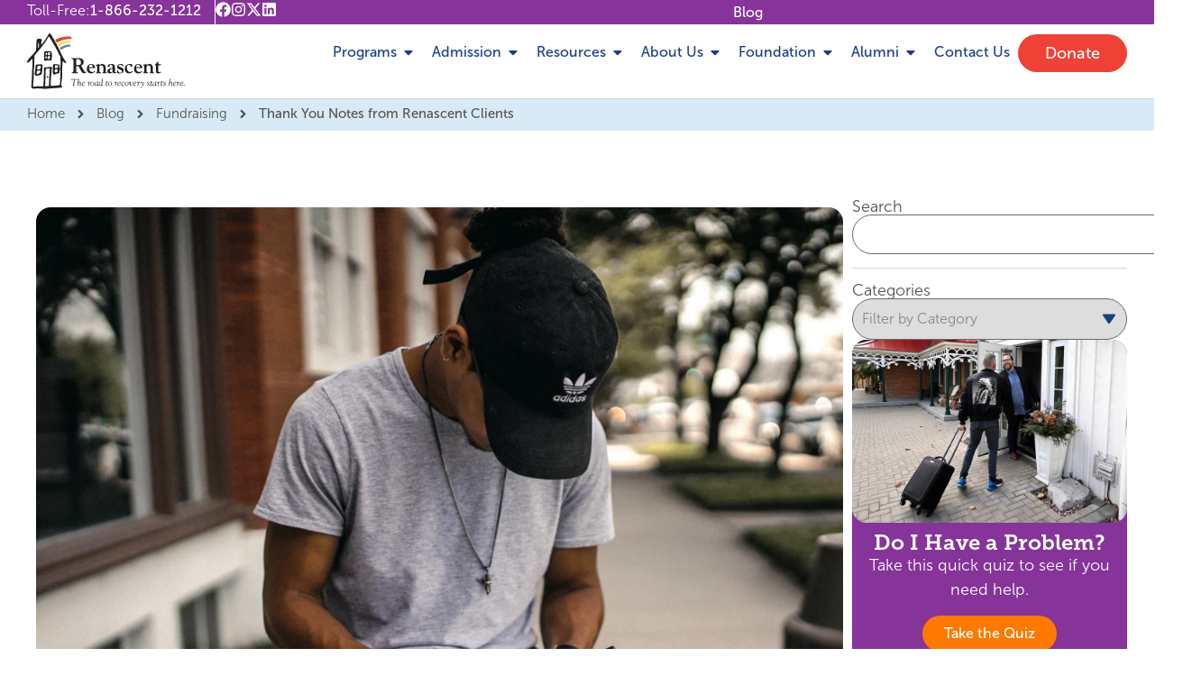

--- FILE ---
content_type: text/html; charset=UTF-8
request_url: https://renascent.ca/thank-you-notes-from-renascent-clients/
body_size: 33003
content:


<!DOCTYPE html><html lang="en-CA"><head metasync_optimized> <script>
var gform;gform||(document.addEventListener("gform_main_scripts_loaded",function(){gform.scriptsLoaded=!0}),document.addEventListener("gform/theme/scripts_loaded",function(){gform.themeScriptsLoaded=!0}),window.addEventListener("DOMContentLoaded",function(){gform.domLoaded=!0}),gform={domLoaded:!1,scriptsLoaded:!1,themeScriptsLoaded:!1,isFormEditor:()=>"function"==typeof InitializeEditor,callIfLoaded:function(o){return!(!gform.domLoaded||!gform.scriptsLoaded||!gform.themeScriptsLoaded&&!gform.isFormEditor()||(gform.isFormEditor()&&console.warn("The use of gform.initializeOnLoaded() is deprecated in the form editor context and will be removed in Gravity Forms 3.1."),o(),0))},initializeOnLoaded:function(o){gform.callIfLoaded(o)||(document.addEventListener("gform_main_scripts_loaded",()=>{gform.scriptsLoaded=!0,gform.callIfLoaded(o)}),document.addEventListener("gform/theme/scripts_loaded",()=>{gform.themeScriptsLoaded=!0,gform.callIfLoaded(o)}),window.addEventListener("DOMContentLoaded",()=>{gform.domLoaded=!0,gform.callIfLoaded(o)}))},hooks:{action:{},filter:{}},addAction:function(o,r,e,t){gform.addHook("action",o,r,e,t)},addFilter:function(o,r,e,t){gform.addHook("filter",o,r,e,t)},doAction:function(o){gform.doHook("action",o,arguments)},applyFilters:function(o){return gform.doHook("filter",o,arguments)},removeAction:function(o,r){gform.removeHook("action",o,r)},removeFilter:function(o,r,e){gform.removeHook("filter",o,r,e)},addHook:function(o,r,e,t,n){null==gform.hooks[o][r]&&(gform.hooks[o][r]=[]);var d=gform.hooks[o][r];null==n&&(n=r+"_"+d.length),gform.hooks[o][r].push({tag:n,callable:e,priority:t=null==t?10:t})},doHook:function(r,o,e){var t;if(e=Array.prototype.slice.call(e,1),null!=gform.hooks[r][o]&&((o=gform.hooks[r][o]).sort(function(o,r){return o.priority-r.priority}),o.forEach(function(o){"function"!=typeof(t=o.callable)&&(t=window[t]),"action"==r?t.apply(null,e):e[0]=t.apply(null,e)})),"filter"==r)return e[0]},removeHook:function(o,r,t,n){var e;null!=gform.hooks[o][r]&&(e=(e=gform.hooks[o][r]).filter(function(o,r,e){return!!(null!=n&&n!=o.tag||null!=t&&t!=o.priority)}),gform.hooks[o][r]=e)}});
</script>
<meta name="description" data-otto-pixel="dynamic-seo" content="Read client testimonials and find hope. Renascent offers addiction treatment and support. Discover how our programs help people reclaim their lives."><meta name="keywords" data-otto-pixel="dynamic-seo" content="addiction recovery, client testimonials, substance use support, gratitude notes, rehabilitation success stories, Renascent programs, recovery journey, addiction treatment feedback"/><meta property="og:url" data-otto-pixel="dynamic-seo" content="https://renascent.ca/thank-you-notes-from-renascent-clients/"/><meta name="twitter:card" data-otto-pixel="dynamic-seo" content="summary"/><meta name="twitter:site" data-otto-pixel="dynamic-seo" content="https://twitter.com/renascentcanada"/><script type="application/ld+json">[{"@type": "ImageObject", "caption": "Person arriving at a recovery center with a suitcase, greeted by a staff member at the entrance, emphasizing support and community in addiction recovery.", "license": "https://creativecommons.org/licenses/by-nc/4.0/", "@context": "https://schema.org/", "contentUrl": "https://renascent.ca/wp-content/uploads/Staff-and-Client-1-1024x682.jpg"}]</script><script type="application/ld+json" data-otto-pixel="dynamic-seo">{
   "@context": "https://schema.org",
   "@type": "CommunityHealth",
   "url": "https://renascent.ca/",
   "sameAs": [
      "https://twitter.com/renascentcanada",
      "https://www.facebook.com/renascentcanada",
      "https://instagram.com/renascentcanada",
      "https://linkedin.com/company/renascent"
   ],
   "logo": "https://www.google.com/s2/favicons?sz=256&domain_url=https://renascent.ca/",
   "name": "Renascent",
   "description": "Renascent is an addiction and mental health treatment organization that provides evidence-based, trauma-informed recovery services for individuals, families, and communities. Renascent supports people at all stages of recovery, from early help-seeking to long-term aftercare, with a strong focus on compassion, accessibility, and dignity.\n\nRenascent\u2019s services include residential and outpatient addiction treatment, mental health support, family and youth programs, virtual and in-person counselling, continuing care, relapse prevention, and community education. These services address both substance use and the underlying emotional, psychological, and social factors that influence recovery.\n\nRenascent serves individuals experiencing addiction, their loved ones, and professionals seeking trusted treatment and referral pathways, helping people move from crisis toward lasting recovery.",
   "email": "info@renascent.ca",
   "telephone": "18662321212",
   "address": [
      {
         "@type": "PostalAddress",
         "streetAddress": "38 Isabella Street",
         "addressLocality": "Toronto",
         "addressCountry": "CA",
         "addressRegion": "North America",
         "postalCode": "M4Y1N1"
      }
   ]
}</script><meta charset="UTF-8"><meta name="viewport" content="width=device-width, initial-scale=1.0, viewport-fit=cover"/><meta name="viewport" content="width=device-width, initial-scale=1.0"><title>Renascent: Client Thank You Notes for Addiction Recovery</title><link rel="dns-prefetch" href="//sa.searchatlas.com"><link rel="preconnect" href="https://sa.searchatlas.com" crossorigin><meta name="otto" content="uuid=43358ac2-2d43-4b65-96d3-061c059a37df; type=wordpress; enabled=true; version=2.5.14"><meta name="robots" content="index"/><script>window.__SA_DYO_INITIALIZED__=true;</script><link rel="alternate" type="application/rss+xml" title="Renascent &raquo; Feed" href="https://renascent.ca/feed/"/><link rel="alternate" type="application/rss+xml" title="Renascent &raquo; Comments Feed" href="https://renascent.ca/comments/feed/"/><link rel="alternate" type="application/rss+xml" title="Renascent &raquo; Thank You Notes from Renascent Clients Comments Feed" href="https://renascent.ca/thank-you-notes-from-renascent-clients/feed/"/><link rel="alternate" title="oEmbed (JSON)" type="application/json+oembed" href="https://renascent.ca/wp-json/oembed/1.0/embed?url=https%3A%2F%2Frenascent.ca%2Fthank-you-notes-from-renascent-clients%2F"/><link rel="alternate" title="oEmbed (XML)" type="text/xml+oembed" href="https://renascent.ca/wp-json/oembed/1.0/embed?url=https%3A%2F%2Frenascent.ca%2Fthank-you-notes-from-renascent-clients%2F&amp;format=xml"/><link rel="stylesheet" type="text/css" href="https://use.typekit.net/dsn4xfs.css"><style id='wp-img-auto-sizes-contain-inline-css'>
img:is([sizes=auto i],[sizes^="auto," i]){contain-intrinsic-size:3000px 1500px}
/*# sourceURL=wp-img-auto-sizes-contain-inline-css */
</style><link rel='stylesheet' id='dce-dynamic-visibility-style-css' href='https://renascent.ca/wp-content/plugins/dynamic-visibility-for-elementor/assets/css/dynamic-visibility.css?ver=6.0.2' media='all'/><style id='wp-emoji-styles-inline-css'>

	img.wp-smiley, img.emoji {
		display: inline !important;
		border: none !important;
		box-shadow: none !important;
		height: 1em !important;
		width: 1em !important;
		margin: 0 0.07em !important;
		vertical-align: -0.1em !important;
		background: none !important;
		padding: 0 !important;
	}
/*# sourceURL=wp-emoji-styles-inline-css */
</style><link rel='stylesheet' id='wp-block-library-css' href='https://renascent.ca/wp-includes/css/dist/block-library/style.min.css?ver=6.9' media='all'/><style id='filebird-block-filebird-gallery-style-inline-css'>
ul.filebird-block-filebird-gallery{margin:auto!important;padding:0!important;width:100%}ul.filebird-block-filebird-gallery.layout-grid{display:grid;grid-gap:20px;align-items:stretch;grid-template-columns:repeat(var(--columns),1fr);justify-items:stretch}ul.filebird-block-filebird-gallery.layout-grid li img{border:1px solid #ccc;box-shadow:2px 2px 6px 0 rgba(0,0,0,.3);height:100%;max-width:100%;-o-object-fit:cover;object-fit:cover;width:100%}ul.filebird-block-filebird-gallery.layout-masonry{-moz-column-count:var(--columns);-moz-column-gap:var(--space);column-gap:var(--space);-moz-column-width:var(--min-width);columns:var(--min-width) var(--columns);display:block;overflow:auto}ul.filebird-block-filebird-gallery.layout-masonry li{margin-bottom:var(--space)}ul.filebird-block-filebird-gallery li{list-style:none}ul.filebird-block-filebird-gallery li figure{height:100%;margin:0;padding:0;position:relative;width:100%}ul.filebird-block-filebird-gallery li figure figcaption{background:linear-gradient(0deg,rgba(0,0,0,.7),rgba(0,0,0,.3) 70%,transparent);bottom:0;box-sizing:border-box;color:#fff;font-size:.8em;margin:0;max-height:100%;overflow:auto;padding:3em .77em .7em;position:absolute;text-align:center;width:100%;z-index:2}ul.filebird-block-filebird-gallery li figure figcaption a{color:inherit}

/*# sourceURL=https://renascent.ca/wp-content/plugins/filebird/blocks/filebird-gallery/build/style-index.css */
</style><style id='global-styles-inline-css'>
:root{--wp--preset--aspect-ratio--square: 1;--wp--preset--aspect-ratio--4-3: 4/3;--wp--preset--aspect-ratio--3-4: 3/4;--wp--preset--aspect-ratio--3-2: 3/2;--wp--preset--aspect-ratio--2-3: 2/3;--wp--preset--aspect-ratio--16-9: 16/9;--wp--preset--aspect-ratio--9-16: 9/16;--wp--preset--color--black: #000000;--wp--preset--color--cyan-bluish-gray: #abb8c3;--wp--preset--color--white: #ffffff;--wp--preset--color--pale-pink: #f78da7;--wp--preset--color--vivid-red: #cf2e2e;--wp--preset--color--luminous-vivid-orange: #ff6900;--wp--preset--color--luminous-vivid-amber: #fcb900;--wp--preset--color--light-green-cyan: #7bdcb5;--wp--preset--color--vivid-green-cyan: #00d084;--wp--preset--color--pale-cyan-blue: #8ed1fc;--wp--preset--color--vivid-cyan-blue: #0693e3;--wp--preset--color--vivid-purple: #9b51e0;--wp--preset--gradient--vivid-cyan-blue-to-vivid-purple: linear-gradient(135deg,rgb(6,147,227) 0%,rgb(155,81,224) 100%);--wp--preset--gradient--light-green-cyan-to-vivid-green-cyan: linear-gradient(135deg,rgb(122,220,180) 0%,rgb(0,208,130) 100%);--wp--preset--gradient--luminous-vivid-amber-to-luminous-vivid-orange: linear-gradient(135deg,rgb(252,185,0) 0%,rgb(255,105,0) 100%);--wp--preset--gradient--luminous-vivid-orange-to-vivid-red: linear-gradient(135deg,rgb(255,105,0) 0%,rgb(207,46,46) 100%);--wp--preset--gradient--very-light-gray-to-cyan-bluish-gray: linear-gradient(135deg,rgb(238,238,238) 0%,rgb(169,184,195) 100%);--wp--preset--gradient--cool-to-warm-spectrum: linear-gradient(135deg,rgb(74,234,220) 0%,rgb(151,120,209) 20%,rgb(207,42,186) 40%,rgb(238,44,130) 60%,rgb(251,105,98) 80%,rgb(254,248,76) 100%);--wp--preset--gradient--blush-light-purple: linear-gradient(135deg,rgb(255,206,236) 0%,rgb(152,150,240) 100%);--wp--preset--gradient--blush-bordeaux: linear-gradient(135deg,rgb(254,205,165) 0%,rgb(254,45,45) 50%,rgb(107,0,62) 100%);--wp--preset--gradient--luminous-dusk: linear-gradient(135deg,rgb(255,203,112) 0%,rgb(199,81,192) 50%,rgb(65,88,208) 100%);--wp--preset--gradient--pale-ocean: linear-gradient(135deg,rgb(255,245,203) 0%,rgb(182,227,212) 50%,rgb(51,167,181) 100%);--wp--preset--gradient--electric-grass: linear-gradient(135deg,rgb(202,248,128) 0%,rgb(113,206,126) 100%);--wp--preset--gradient--midnight: linear-gradient(135deg,rgb(2,3,129) 0%,rgb(40,116,252) 100%);--wp--preset--font-size--small: 13px;--wp--preset--font-size--medium: 20px;--wp--preset--font-size--large: 36px;--wp--preset--font-size--x-large: 42px;--wp--preset--spacing--20: 0.44rem;--wp--preset--spacing--30: 0.67rem;--wp--preset--spacing--40: 1rem;--wp--preset--spacing--50: 1.5rem;--wp--preset--spacing--60: 2.25rem;--wp--preset--spacing--70: 3.38rem;--wp--preset--spacing--80: 5.06rem;--wp--preset--shadow--natural: 6px 6px 9px rgba(0, 0, 0, 0.2);--wp--preset--shadow--deep: 12px 12px 50px rgba(0, 0, 0, 0.4);--wp--preset--shadow--sharp: 6px 6px 0px rgba(0, 0, 0, 0.2);--wp--preset--shadow--outlined: 6px 6px 0px -3px rgb(255, 255, 255), 6px 6px rgb(0, 0, 0);--wp--preset--shadow--crisp: 6px 6px 0px rgb(0, 0, 0);}:root { --wp--style--global--content-size: 800px;--wp--style--global--wide-size: 1200px; }:where(body) { margin: 0; }.wp-site-blocks > .alignleft { float: left; margin-right: 2em; }.wp-site-blocks > .alignright { float: right; margin-left: 2em; }.wp-site-blocks > .aligncenter { justify-content: center; margin-left: auto; margin-right: auto; }:where(.wp-site-blocks) > * { margin-block-start: 24px; margin-block-end: 0; }:where(.wp-site-blocks) > :first-child { margin-block-start: 0; }:where(.wp-site-blocks) > :last-child { margin-block-end: 0; }:root { --wp--style--block-gap: 24px; }:root :where(.is-layout-flow) > :first-child{margin-block-start: 0;}:root :where(.is-layout-flow) > :last-child{margin-block-end: 0;}:root :where(.is-layout-flow) > *{margin-block-start: 24px;margin-block-end: 0;}:root :where(.is-layout-constrained) > :first-child{margin-block-start: 0;}:root :where(.is-layout-constrained) > :last-child{margin-block-end: 0;}:root :where(.is-layout-constrained) > *{margin-block-start: 24px;margin-block-end: 0;}:root :where(.is-layout-flex){gap: 24px;}:root :where(.is-layout-grid){gap: 24px;}.is-layout-flow > .alignleft{float: left;margin-inline-start: 0;margin-inline-end: 2em;}.is-layout-flow > .alignright{float: right;margin-inline-start: 2em;margin-inline-end: 0;}.is-layout-flow > .aligncenter{margin-left: auto !important;margin-right: auto !important;}.is-layout-constrained > .alignleft{float: left;margin-inline-start: 0;margin-inline-end: 2em;}.is-layout-constrained > .alignright{float: right;margin-inline-start: 2em;margin-inline-end: 0;}.is-layout-constrained > .aligncenter{margin-left: auto !important;margin-right: auto !important;}.is-layout-constrained > :where(:not(.alignleft):not(.alignright):not(.alignfull)){max-width: var(--wp--style--global--content-size);margin-left: auto !important;margin-right: auto !important;}.is-layout-constrained > .alignwide{max-width: var(--wp--style--global--wide-size);}body .is-layout-flex{display: flex;}.is-layout-flex{flex-wrap: wrap;align-items: center;}.is-layout-flex > :is(*, div){margin: 0;}body .is-layout-grid{display: grid;}.is-layout-grid > :is(*, div){margin: 0;}body{padding-top: 0px;padding-right: 0px;padding-bottom: 0px;padding-left: 0px;}a:where(:not(.wp-element-button)){text-decoration: underline;}:root :where(.wp-element-button, .wp-block-button__link){background-color: #32373c;border-width: 0;color: #fff;font-family: inherit;font-size: inherit;font-style: inherit;font-weight: inherit;letter-spacing: inherit;line-height: inherit;padding-top: calc(0.667em + 2px);padding-right: calc(1.333em + 2px);padding-bottom: calc(0.667em + 2px);padding-left: calc(1.333em + 2px);text-decoration: none;text-transform: inherit;}.has-black-color{color: var(--wp--preset--color--black) !important;}.has-cyan-bluish-gray-color{color: var(--wp--preset--color--cyan-bluish-gray) !important;}.has-white-color{color: var(--wp--preset--color--white) !important;}.has-pale-pink-color{color: var(--wp--preset--color--pale-pink) !important;}.has-vivid-red-color{color: var(--wp--preset--color--vivid-red) !important;}.has-luminous-vivid-orange-color{color: var(--wp--preset--color--luminous-vivid-orange) !important;}.has-luminous-vivid-amber-color{color: var(--wp--preset--color--luminous-vivid-amber) !important;}.has-light-green-cyan-color{color: var(--wp--preset--color--light-green-cyan) !important;}.has-vivid-green-cyan-color{color: var(--wp--preset--color--vivid-green-cyan) !important;}.has-pale-cyan-blue-color{color: var(--wp--preset--color--pale-cyan-blue) !important;}.has-vivid-cyan-blue-color{color: var(--wp--preset--color--vivid-cyan-blue) !important;}.has-vivid-purple-color{color: var(--wp--preset--color--vivid-purple) !important;}.has-black-background-color{background-color: var(--wp--preset--color--black) !important;}.has-cyan-bluish-gray-background-color{background-color: var(--wp--preset--color--cyan-bluish-gray) !important;}.has-white-background-color{background-color: var(--wp--preset--color--white) !important;}.has-pale-pink-background-color{background-color: var(--wp--preset--color--pale-pink) !important;}.has-vivid-red-background-color{background-color: var(--wp--preset--color--vivid-red) !important;}.has-luminous-vivid-orange-background-color{background-color: var(--wp--preset--color--luminous-vivid-orange) !important;}.has-luminous-vivid-amber-background-color{background-color: var(--wp--preset--color--luminous-vivid-amber) !important;}.has-light-green-cyan-background-color{background-color: var(--wp--preset--color--light-green-cyan) !important;}.has-vivid-green-cyan-background-color{background-color: var(--wp--preset--color--vivid-green-cyan) !important;}.has-pale-cyan-blue-background-color{background-color: var(--wp--preset--color--pale-cyan-blue) !important;}.has-vivid-cyan-blue-background-color{background-color: var(--wp--preset--color--vivid-cyan-blue) !important;}.has-vivid-purple-background-color{background-color: var(--wp--preset--color--vivid-purple) !important;}.has-black-border-color{border-color: var(--wp--preset--color--black) !important;}.has-cyan-bluish-gray-border-color{border-color: var(--wp--preset--color--cyan-bluish-gray) !important;}.has-white-border-color{border-color: var(--wp--preset--color--white) !important;}.has-pale-pink-border-color{border-color: var(--wp--preset--color--pale-pink) !important;}.has-vivid-red-border-color{border-color: var(--wp--preset--color--vivid-red) !important;}.has-luminous-vivid-orange-border-color{border-color: var(--wp--preset--color--luminous-vivid-orange) !important;}.has-luminous-vivid-amber-border-color{border-color: var(--wp--preset--color--luminous-vivid-amber) !important;}.has-light-green-cyan-border-color{border-color: var(--wp--preset--color--light-green-cyan) !important;}.has-vivid-green-cyan-border-color{border-color: var(--wp--preset--color--vivid-green-cyan) !important;}.has-pale-cyan-blue-border-color{border-color: var(--wp--preset--color--pale-cyan-blue) !important;}.has-vivid-cyan-blue-border-color{border-color: var(--wp--preset--color--vivid-cyan-blue) !important;}.has-vivid-purple-border-color{border-color: var(--wp--preset--color--vivid-purple) !important;}.has-vivid-cyan-blue-to-vivid-purple-gradient-background{background: var(--wp--preset--gradient--vivid-cyan-blue-to-vivid-purple) !important;}.has-light-green-cyan-to-vivid-green-cyan-gradient-background{background: var(--wp--preset--gradient--light-green-cyan-to-vivid-green-cyan) !important;}.has-luminous-vivid-amber-to-luminous-vivid-orange-gradient-background{background: var(--wp--preset--gradient--luminous-vivid-amber-to-luminous-vivid-orange) !important;}.has-luminous-vivid-orange-to-vivid-red-gradient-background{background: var(--wp--preset--gradient--luminous-vivid-orange-to-vivid-red) !important;}.has-very-light-gray-to-cyan-bluish-gray-gradient-background{background: var(--wp--preset--gradient--very-light-gray-to-cyan-bluish-gray) !important;}.has-cool-to-warm-spectrum-gradient-background{background: var(--wp--preset--gradient--cool-to-warm-spectrum) !important;}.has-blush-light-purple-gradient-background{background: var(--wp--preset--gradient--blush-light-purple) !important;}.has-blush-bordeaux-gradient-background{background: var(--wp--preset--gradient--blush-bordeaux) !important;}.has-luminous-dusk-gradient-background{background: var(--wp--preset--gradient--luminous-dusk) !important;}.has-pale-ocean-gradient-background{background: var(--wp--preset--gradient--pale-ocean) !important;}.has-electric-grass-gradient-background{background: var(--wp--preset--gradient--electric-grass) !important;}.has-midnight-gradient-background{background: var(--wp--preset--gradient--midnight) !important;}.has-small-font-size{font-size: var(--wp--preset--font-size--small) !important;}.has-medium-font-size{font-size: var(--wp--preset--font-size--medium) !important;}.has-large-font-size{font-size: var(--wp--preset--font-size--large) !important;}.has-x-large-font-size{font-size: var(--wp--preset--font-size--x-large) !important;}
:root :where(.wp-block-pullquote){font-size: 1.5em;line-height: 1.6;}
/*# sourceURL=global-styles-inline-css */
</style><link rel='stylesheet' id='passster-public-css' href='https://renascent.ca/wp-content/plugins/content-protector/assets/public/passster-public.min.css?ver=4.2.26' media='all'/><link rel='stylesheet' id='parent-style-css' href='https://renascent.ca/wp-content/themes/hello-biz/style.css?ver=6.9' media='all'/><link rel='stylesheet' id='child-style-css' href='https://renascent.ca/wp-content/themes/hello-biz-child/style.css?ver=6.9' media='all'/><link rel='stylesheet' id='hello-biz-css' href='https://renascent.ca/wp-content/themes/hello-biz/assets/css/theme.css?ver=1.2.0' media='all'/><link rel='stylesheet' id='hello-biz-header-footer-css' href='https://renascent.ca/wp-content/themes/hello-biz/assets/css/header-footer.css?ver=1.2.0' media='all'/><link rel='stylesheet' id='elementor-frontend-css' href='https://renascent.ca/wp-content/uploads/elementor/css/custom-frontend.min.css?ver=1769443176' media='all'/><link rel='stylesheet' id='eael-general-css' href='https://renascent.ca/wp-content/plugins/essential-addons-for-elementor-lite/assets/front-end/css/view/general.min.css?ver=6.5.9' media='all'/><link rel='stylesheet' id='eael-40909-css' href='https://renascent.ca/wp-content/uploads/essential-addons-elementor/eael-40909.css?ver=1616697752' media='all'/><link rel='stylesheet' id='widget-social-icons-css' href='https://renascent.ca/wp-content/plugins/elementor/assets/css/widget-social-icons.min.css?ver=3.34.3' media='all'/><link rel='stylesheet' id='e-apple-webkit-css' href='https://renascent.ca/wp-content/uploads/elementor/css/custom-apple-webkit.min.css?ver=1769443176' media='all'/><link rel='stylesheet' id='widget-image-css' href='https://renascent.ca/wp-content/plugins/elementor/assets/css/widget-image.min.css?ver=3.34.3' media='all'/><link rel='stylesheet' id='e-sticky-css' href='https://renascent.ca/wp-content/plugins/elementor-pro/assets/css/modules/sticky.min.css?ver=3.34.2' media='all'/><link rel='stylesheet' id='e-animation-slideInRight-css' href='https://renascent.ca/wp-content/plugins/elementor/assets/lib/animations/styles/slideInRight.min.css?ver=3.34.3' media='all'/><link rel='stylesheet' id='widget-off-canvas-css' href='https://renascent.ca/wp-content/plugins/elementor-pro/assets/css/widget-off-canvas.min.css?ver=3.34.2' media='all'/><link rel='stylesheet' id='widget-heading-css' href='https://renascent.ca/wp-content/plugins/elementor/assets/css/widget-heading.min.css?ver=3.34.3' media='all'/><link rel='stylesheet' id='widget-nav-menu-css' href='https://renascent.ca/wp-content/uploads/elementor/css/custom-pro-widget-nav-menu.min.css?ver=1769443176' media='all'/><link rel='stylesheet' id='widget-post-info-css' href='https://renascent.ca/wp-content/plugins/elementor-pro/assets/css/widget-post-info.min.css?ver=3.34.2' media='all'/><link rel='stylesheet' id='widget-icon-list-css' href='https://renascent.ca/wp-content/uploads/elementor/css/custom-widget-icon-list.min.css?ver=1769443176' media='all'/><link rel='stylesheet' id='widget-post-navigation-css' href='https://renascent.ca/wp-content/plugins/elementor-pro/assets/css/widget-post-navigation.min.css?ver=3.34.2' media='all'/><link rel='stylesheet' id='elementor-post-6-css' href='https://renascent.ca/wp-content/uploads/elementor/css/post-6.css?ver=1769443176' media='all'/><link rel='stylesheet' id='elementor-post-40909-css' href='https://renascent.ca/wp-content/uploads/elementor/css/post-40909.css?ver=1769443176' media='all'/><link rel='stylesheet' id='elementor-post-112-css' href='https://renascent.ca/wp-content/uploads/elementor/css/post-112.css?ver=1769443177' media='all'/><link rel='stylesheet' id='elementor-post-38412-css' href='https://renascent.ca/wp-content/uploads/elementor/css/post-38412.css?ver=1769443177' media='all'/><script src="https://renascent.ca/wp-includes/js/jquery/jquery.min.js?ver=3.7.1" id="jquery-core-js"></script><script src="https://renascent.ca/wp-includes/js/jquery/jquery-migrate.min.js?ver=3.4.1" id="jquery-migrate-js"></script><script src="https://renascent.ca/wp-includes/js/dist/hooks.min.js?ver=dd5603f07f9220ed27f1" id="wp-hooks-js"></script><script src="https://renascent.ca/wp-includes/js/dist/i18n.min.js?ver=c26c3dc7bed366793375" id="wp-i18n-js"></script><script id="wp-i18n-js-after">
wp.i18n.setLocaleData( { 'text direction\u0004ltr': [ 'ltr' ] } );
//# sourceURL=wp-i18n-js-after
</script><script src="https://renascent.ca/wp-includes/js/dist/url.min.js?ver=9e178c9516d1222dc834" id="wp-url-js"></script><script id="wp-api-fetch-js-translations">
( function( domain, translations ) {
	var localeData = translations.locale_data[ domain ] || translations.locale_data.messages;
	localeData[""].domain = domain;
	wp.i18n.setLocaleData( localeData, domain );
} )( "default", {"translation-revision-date":"2025-11-20 20:46:18+0000","generator":"GlotPress\/4.0.3","domain":"messages","locale_data":{"messages":{"":{"domain":"messages","plural-forms":"nplurals=2; plural=n != 1;","lang":"en_CA"},"Could not get a valid response from the server.":["Could not get a valid response from the server."],"Unable to connect. Please check your Internet connection.":["Unable to connect. Please check your Internet connection."],"Media upload failed. If this is a photo or a large image, please scale it down and try again.":["Media upload failed. If this is a photo or a large image, please scale it down and try again."],"The response is not a valid JSON response.":["The response is not a valid JSON response."]}},"comment":{"reference":"wp-includes\/js\/dist\/api-fetch.js"}} );
//# sourceURL=wp-api-fetch-js-translations
</script><script src="https://renascent.ca/wp-includes/js/dist/api-fetch.min.js?ver=3a4d9af2b423048b0dee" id="wp-api-fetch-js"></script><script id="wp-api-fetch-js-after">
wp.apiFetch.use( wp.apiFetch.createRootURLMiddleware( "https://renascent.ca/wp-json/" ) );
wp.apiFetch.nonceMiddleware = wp.apiFetch.createNonceMiddleware( "78adfc03d0" );
wp.apiFetch.use( wp.apiFetch.nonceMiddleware );
wp.apiFetch.use( wp.apiFetch.mediaUploadMiddleware );
wp.apiFetch.nonceEndpoint = "https://renascent.ca/wp-admin/admin-ajax.php?action=rest-nonce";
//# sourceURL=wp-api-fetch-js-after
</script><script src="https://renascent.ca/wp-content/plugins/content-protector/assets/public/cookie.js?ver=4.2.26" id="passster-cookie-js"></script><script id="passster-public-js-extra">
var ps_ajax = {"ajax_url":"https://renascent.ca/wp-admin/admin-ajax.php","nonce":"c287ca8f61","hash_nonce":"264cb5520c","logout_nonce":"ade386d2fe","post_id":"28709","shortcodes":[],"permalink":"https://renascent.ca/thank-you-notes-from-renascent-clients/","cookie_duration_unit":"days","cookie_duration":"1","disable_cookie":"1","unlock_mode":""};
//# sourceURL=passster-public-js-extra
</script><script src="https://renascent.ca/wp-content/plugins/content-protector/assets/public/passster-public.min.js?ver=4.2.26" id="passster-public-js"></script><link rel="https://api.w.org/" href="https://renascent.ca/wp-json/"/><link rel="alternate" title="JSON" type="application/json" href="https://renascent.ca/wp-json/wp/v2/posts/28709"/><link rel="EditURI" type="application/rsd+xml" title="RSD" href="https://renascent.ca/xmlrpc.php?rsd"/><meta name="generator" content="WordPress 6.9"/><link rel="canonical" href="https://renascent.ca/thank-you-notes-from-renascent-clients/"/><link rel='shortlink' href='https://renascent.ca/?p=28709'/><meta name="google-site-verification" content="5WQtX5EQvD2PpXS9HXe1U9QiYB7PFz5agZtTXJAm51Y"/><style>
            .passster-form {
                max-width: 700px !important;
             margin: 0 auto !important;
                        }

            .passster-form > form {
                background: #ffffff;
                padding: 20px 20px 20px 20px;
                margin: 0px 0px 0px 0px;
                border-radius: 100px;
            }

            .passster-form .ps-form-headline {
                font-size: 24px;
                font-weight: 500;
                color: #ff7900;
            }

            .passster-form p {
                font-size: 16px;
                font-weight: 300;
                color: #555555;
            }

            .passster-submit, .passster-submit-recaptcha,
			.passster-submit, .passster-submit-turnstile {
                background: #ef4135;
                padding: 10px 10px 10px 10px;
                margin: 0px 0px 0px 0px;
                border-radius: 0px;
                font-size: 16pxpx;
                font-weight: 400;
                color: #fff;
            }

            .passster-submit:hover, .passster-submit-recaptcha:hover,
            .passster-submit:hover, .passster-submit-turnstile:hover {
                background: #000;
                color: #fff;
            }
        </style><!-- Google Tag Manager --><script>(function(w,d,s,l,i){w[l]=w[l]||[];w[l].push({'gtm.start':
new Date().getTime(),event:'gtm.js'});var f=d.getElementsByTagName(s)[0],
j=d.createElement(s),dl=l!='dataLayer'?'&l='+l:'';j.async=true;j.src=
'https://www.googletagmanager.com/gtm.js?id='+i+dl;f.parentNode.insertBefore(j,f);
})(window,document,'script','dataLayer','GTM-NTLFHDJF');</script><!-- End Google Tag Manager --><style>
				.e-con.e-parent:nth-of-type(n+4):not(.e-lazyloaded):not(.e-no-lazyload),
				.e-con.e-parent:nth-of-type(n+4):not(.e-lazyloaded):not(.e-no-lazyload) * {
					background-image: none !important;
				}
				@media screen and (max-height: 1024px) {
					.e-con.e-parent:nth-of-type(n+3):not(.e-lazyloaded):not(.e-no-lazyload),
					.e-con.e-parent:nth-of-type(n+3):not(.e-lazyloaded):not(.e-no-lazyload) * {
						background-image: none !important;
					}
				}
				@media screen and (max-height: 640px) {
					.e-con.e-parent:nth-of-type(n+2):not(.e-lazyloaded):not(.e-no-lazyload),
					.e-con.e-parent:nth-of-type(n+2):not(.e-lazyloaded):not(.e-no-lazyload) * {
						background-image: none !important;
					}
				}
			</style><noscript><style>.lazyload[data-src]{display:none !important;}</style></noscript><style>.lazyload{background-image:none !important;}.lazyload:before{background-image:none !important;}</style><style>.wp-block-gallery.is-cropped .blocks-gallery-item picture{height:100%;width:100%;}</style><link rel="icon" href="https://renascent.ca/wp-content/uploads/Renascent_Rainbow.svg" sizes="32x32"/><link rel="icon" href="https://renascent.ca/wp-content/uploads/Renascent_Rainbow.svg" sizes="192x192"/><link rel="apple-touch-icon" href="https://renascent.ca/wp-content/uploads/Renascent_Rainbow.svg"/><meta name="msapplication-TileImage" content="https://renascent.ca/wp-content/uploads/Renascent_Rainbow.svg"/></head><body 7 class="wp-singular post-template-default single single-post postid-28709 single-format-standard wp-custom-logo wp-theme-hello-biz wp-child-theme-hello-biz-child ehp-default ehbiz-default elementor-default elementor-template-full-width elementor-kit-6 elementor-page-38412"><!-- Google Tag Manager (noscript) --><noscript><iframe src="https://www.googletagmanager.com/ns.html?id=GTM-NTLFHDJF" height="0" width="0" style="display:none;visibility:hidden"></iframe></noscript><!-- End Google Tag Manager (noscript) --><header data-elementor-type="header" data-elementor-id="40909" class="elementor elementor-40909 elementor-location-header" data-elementor-post-type="elementor_library"><div class="elementor-element elementor-element-b41c0f1 elementor-hidden-tablet elementor-hidden-mobile e-flex e-con-boxed e-con e-parent" data-id="b41c0f1" data-element_type="container" data-settings="{&quot;background_background&quot;:&quot;classic&quot;}"><div class="e-con-inner"><div class="elementor-element elementor-element-ee96429 e-con-full e-flex e-con e-child" data-id="ee96429" data-element_type="container"><div class="elementor-element elementor-element-1bd9a24 elementor-widget elementor-widget-text-editor" data-id="1bd9a24" data-element_type="widget" data-widget_type="text-editor.default"><div class="elementor-widget-container"><span style="font-weight:300">Toll-Free:</span><a href="tel:18662321212">1-866-232-1212</a></div></div><div class="elementor-element elementor-element-dc8f893 elementor-shape-circle elementor-grid-0 e-grid-align-center elementor-widget elementor-widget-social-icons" data-id="dc8f893" data-element_type="widget" data-widget_type="social-icons.default"><div class="elementor-widget-container"><div class="elementor-social-icons-wrapper elementor-grid" role="list"><span class="elementor-grid-item" role="listitem"><a class="elementor-icon elementor-social-icon elementor-social-icon-facebook elementor-repeater-item-0c672a7" target="_blank"><span class="elementor-screen-only">Facebook</span><svg aria-hidden="true" class="e-font-icon-svg e-fab-facebook" viewbox="0 0 512 512" xmlns="http://www.w3.org/2000/svg"><path d="M504 256C504 119 393 8 256 8S8 119 8 256c0 123.78 90.69 226.38 209.25 245V327.69h-63V256h63v-54.64c0-62.15 37-96.48 93.67-96.48 27.14 0 55.52 4.84 55.52 4.84v61h-31.28c-30.8 0-40.41 19.12-40.41 38.73V256h68.78l-11 71.69h-57.78V501C413.31 482.38 504 379.78 504 256z"></path></svg></a></span><span class="elementor-grid-item" role="listitem"><a class="elementor-icon elementor-social-icon elementor-social-icon-instagram elementor-repeater-item-aa322f3" target="_blank"><span class="elementor-screen-only">Instagram</span><svg aria-hidden="true" class="e-font-icon-svg e-fab-instagram" viewbox="0 0 448 512" xmlns="http://www.w3.org/2000/svg"><path d="M224.1 141c-63.6 0-114.9 51.3-114.9 114.9s51.3 114.9 114.9 114.9S339 319.5 339 255.9 287.7 141 224.1 141zm0 189.6c-41.1 0-74.7-33.5-74.7-74.7s33.5-74.7 74.7-74.7 74.7 33.5 74.7 74.7-33.6 74.7-74.7 74.7zm146.4-194.3c0 14.9-12 26.8-26.8 26.8-14.9 0-26.8-12-26.8-26.8s12-26.8 26.8-26.8 26.8 12 26.8 26.8zm76.1 27.2c-1.7-35.9-9.9-67.7-36.2-93.9-26.2-26.2-58-34.4-93.9-36.2-37-2.1-147.9-2.1-184.9 0-35.8 1.7-67.6 9.9-93.9 36.1s-34.4 58-36.2 93.9c-2.1 37-2.1 147.9 0 184.9 1.7 35.9 9.9 67.7 36.2 93.9s58 34.4 93.9 36.2c37 2.1 147.9 2.1 184.9 0 35.9-1.7 67.7-9.9 93.9-36.2 26.2-26.2 34.4-58 36.2-93.9 2.1-37 2.1-147.8 0-184.8zM398.8 388c-7.8 19.6-22.9 34.7-42.6 42.6-29.5 11.7-99.5 9-132.1 9s-102.7 2.6-132.1-9c-19.6-7.8-34.7-22.9-42.6-42.6-11.7-29.5-9-99.5-9-132.1s-2.6-102.7 9-132.1c7.8-19.6 22.9-34.7 42.6-42.6 29.5-11.7 99.5-9 132.1-9s102.7-2.6 132.1 9c19.6 7.8 34.7 22.9 42.6 42.6 11.7 29.5 9 99.5 9 132.1s2.7 102.7-9 132.1z"></path></svg></a></span><span class="elementor-grid-item" role="listitem"><a class="elementor-icon elementor-social-icon elementor-social-icon-x-twitter elementor-repeater-item-3bf4a7d" target="_blank"><span class="elementor-screen-only">X-twitter</span><svg aria-hidden="true" class="e-font-icon-svg e-fab-x-twitter" viewbox="0 0 512 512" xmlns="http://www.w3.org/2000/svg"><path d="M389.2 48h70.6L305.6 224.2 487 464H345L233.7 318.6 106.5 464H35.8L200.7 275.5 26.8 48H172.4L272.9 180.9 389.2 48zM364.4 421.8h39.1L151.1 88h-42L364.4 421.8z"></path></svg></a></span><span class="elementor-grid-item" role="listitem"><a class="elementor-icon elementor-social-icon elementor-social-icon-linkedin elementor-repeater-item-6602874" target="_blank"><span class="elementor-screen-only">Linkedin</span><svg aria-hidden="true" class="e-font-icon-svg e-fab-linkedin" viewbox="0 0 448 512" xmlns="http://www.w3.org/2000/svg"><path d="M416 32H31.9C14.3 32 0 46.5 0 64.3v383.4C0 465.5 14.3 480 31.9 480H416c17.6 0 32-14.5 32-32.3V64.3c0-17.8-14.4-32.3-32-32.3zM135.4 416H69V202.2h66.5V416zm-33.2-243c-21.3 0-38.5-17.3-38.5-38.5S80.9 96 102.2 96c21.2 0 38.5 17.3 38.5 38.5 0 21.3-17.2 38.5-38.5 38.5zm282.1 243h-66.4V312c0-24.8-.5-56.7-34.5-56.7-34.6 0-39.9 27-39.9 54.9V416h-66.4V202.2h63.7v29.2h.9c8.9-16.8 30.6-34.5 62.9-34.5 67.2 0 79.7 44.3 79.7 101.9V416z"></path></svg></a></span></div></div></div></div><div class="elementor-element elementor-element-83b1247 e-con-full e-flex e-con e-child" data-id="83b1247" data-element_type="container"><div class="elementor-element elementor-element-0a0c9e6 elementor-widget elementor-widget-button" data-id="0a0c9e6" data-element_type="widget" data-widget_type="button.default"><div class="elementor-widget-container"><div class="elementor-button-wrapper"><a class="elementor-button elementor-button-link elementor-size-sm" href="https://renascent.ca/blog/"><span class="elementor-button-content-wrapper"><span class="elementor-button-text">Blog</span></span></a></div></div></div><div class="elementor-element elementor-element-a0dac59 elementor-hidden-desktop elementor-hidden-tablet elementor-hidden-mobile elementor-hidden-laptop elementor-widget elementor-widget-button" data-id="a0dac59" data-element_type="widget" data-widget_type="button.default"><div class="elementor-widget-container"><div class="elementor-button-wrapper"><a class="elementor-button elementor-button-link elementor-size-sm" href="https://renascent.ca/donate/"><span class="elementor-button-content-wrapper"><span class="elementor-button-text">Donate</span></span></a></div></div></div></div></div></div><div class="elementor-element elementor-element-c56fce0 e-flex e-con-boxed e-con e-parent" data-id="c56fce0" data-element_type="container" data-settings="{&quot;background_background&quot;:&quot;classic&quot;,&quot;sticky&quot;:&quot;top&quot;,&quot;sticky_on&quot;:[&quot;desktop&quot;,&quot;laptop&quot;,&quot;tablet&quot;,&quot;mobile&quot;],&quot;sticky_offset&quot;:0,&quot;sticky_effects_offset&quot;:0,&quot;sticky_anchor_link_offset&quot;:0}"><div class="e-con-inner"><div class="elementor-element elementor-element-0984c8f elementor-widget elementor-widget-theme-site-logo elementor-widget-image" data-id="0984c8f" data-element_type="widget" data-widget_type="theme-site-logo.default"><div class="elementor-widget-container"><a href="https://renascent.ca"><img width="258" height="92" src="[data-uri]" class="attachment-full size-full wp-image-37 lazyload" alt="" data-src="https://renascent.ca/wp-content/uploads/Renascent_Logo_H.svg" decoding="async" data-eio-rwidth="258" data-eio-rheight="92"/><noscript><img width="258" height="92" src="https://renascent.ca/wp-content/uploads/Renascent_Logo_H.svg" class="attachment-full size-full wp-image-37" alt="" data-eio="l"/></noscript></a></div></div><div class="elementor-element elementor-element-ab8ffbf elementor-widget elementor-widget-template" data-id="ab8ffbf" data-element_type="widget" data-widget_type="template.default"><div class="elementor-widget-container"><div class="elementor-template"><div data-elementor-type="container" data-elementor-id="41040" class="elementor elementor-41040" data-elementor-post-type="elementor_library"><div class="elementor-element elementor-element-34b2b92b e-con-full e-flex e-con e-parent" data-id="34b2b92b" data-element_type="container"><div class="elementor-element elementor-element-29cc317d e-fit_to_content e-n-menu-none elementor-hidden-tablet elementor-hidden-mobile e-n-menu-layout-horizontal elementor-widget elementor-widget-n-menu" data-id="29cc317d" data-element_type="widget" data-settings="{&quot;menu_items&quot;:[{&quot;item_title&quot;:&quot;Programs&quot;,&quot;_id&quot;:&quot;55090aa&quot;,&quot;item_dropdown_content&quot;:&quot;yes&quot;,&quot;item_link&quot;:{&quot;url&quot;:&quot;&quot;,&quot;is_external&quot;:&quot;&quot;,&quot;nofollow&quot;:&quot;&quot;,&quot;custom_attributes&quot;:&quot;&quot;},&quot;item_icon&quot;:{&quot;value&quot;:&quot;&quot;,&quot;library&quot;:&quot;&quot;},&quot;item_icon_active&quot;:null,&quot;element_id&quot;:&quot;&quot;},{&quot;item_title&quot;:&quot;Admission&quot;,&quot;item_dropdown_content&quot;:&quot;yes&quot;,&quot;_id&quot;:&quot;9bbb2bd&quot;,&quot;__dynamic__&quot;:{&quot;item_link&quot;:&quot;[elementor-tag id=\&quot;f0e6a16\&quot; name=\&quot;internal-url\&quot; settings=\&quot;%7B%22type%22%3A%22post%22%2C%22post_id%22%3A%2238547%22%7D\&quot;]&quot;},&quot;item_link&quot;:{&quot;url&quot;:&quot;https:\/\/renascent.ca\/admission\/&quot;,&quot;is_external&quot;:&quot;&quot;,&quot;nofollow&quot;:&quot;&quot;,&quot;custom_attributes&quot;:&quot;&quot;},&quot;item_icon&quot;:{&quot;value&quot;:&quot;&quot;,&quot;library&quot;:&quot;&quot;},&quot;item_icon_active&quot;:null,&quot;element_id&quot;:&quot;&quot;},{&quot;item_title&quot;:&quot;Resources&quot;,&quot;item_dropdown_content&quot;:&quot;yes&quot;,&quot;__dynamic__&quot;:{&quot;item_link&quot;:&quot;[elementor-tag id=\&quot;f0e6a16\&quot; name=\&quot;internal-url\&quot; settings=\&quot;%7B%22type%22%3A%22post%22%2C%22post_id%22%3A%2239609%22%7D\&quot;]&quot;},&quot;_id&quot;:&quot;e14afd4&quot;,&quot;item_link&quot;:{&quot;url&quot;:&quot;https:\/\/renascent.ca\/free-recovery-resources\/&quot;,&quot;is_external&quot;:&quot;&quot;,&quot;nofollow&quot;:&quot;&quot;,&quot;custom_attributes&quot;:&quot;&quot;},&quot;item_icon&quot;:{&quot;value&quot;:&quot;&quot;,&quot;library&quot;:&quot;&quot;},&quot;item_icon_active&quot;:null,&quot;element_id&quot;:&quot;&quot;},{&quot;item_title&quot;:&quot;About Us&quot;,&quot;item_dropdown_content&quot;:&quot;yes&quot;,&quot;__dynamic__&quot;:{&quot;item_link&quot;:&quot;[elementor-tag id=\&quot;f0e6a16\&quot; name=\&quot;internal-url\&quot; settings=\&quot;%7B%22type%22%3A%22post%22%2C%22post_id%22%3A%2253%22%7D\&quot;]&quot;},&quot;_id&quot;:&quot;7c74e69&quot;,&quot;item_link&quot;:{&quot;url&quot;:&quot;https:\/\/renascent.ca\/about-us\/&quot;,&quot;is_external&quot;:&quot;&quot;,&quot;nofollow&quot;:&quot;&quot;,&quot;custom_attributes&quot;:&quot;&quot;},&quot;item_icon&quot;:{&quot;value&quot;:&quot;&quot;,&quot;library&quot;:&quot;&quot;},&quot;item_icon_active&quot;:null,&quot;element_id&quot;:&quot;&quot;},{&quot;item_title&quot;:&quot;Foundation&quot;,&quot;item_dropdown_content&quot;:&quot;yes&quot;,&quot;__dynamic__&quot;:{&quot;item_link&quot;:&quot;[elementor-tag id=\&quot;f0e6a16\&quot; name=\&quot;internal-url\&quot; settings=\&quot;%7B%22type%22%3A%22post%22%2C%22post_id%22%3A%2239634%22%7D\&quot;]&quot;},&quot;_id&quot;:&quot;718ae48&quot;,&quot;item_link&quot;:{&quot;url&quot;:&quot;https:\/\/renascent.ca\/foundation\/&quot;,&quot;is_external&quot;:&quot;&quot;,&quot;nofollow&quot;:&quot;&quot;,&quot;custom_attributes&quot;:&quot;&quot;},&quot;item_icon&quot;:{&quot;value&quot;:&quot;&quot;,&quot;library&quot;:&quot;&quot;},&quot;item_icon_active&quot;:null,&quot;element_id&quot;:&quot;&quot;},{&quot;item_title&quot;:&quot;Alumni&quot;,&quot;item_dropdown_content&quot;:&quot;yes&quot;,&quot;__dynamic__&quot;:{&quot;item_link&quot;:&quot;[elementor-tag id=\&quot;f0e6a16\&quot; name=\&quot;internal-url\&quot; settings=\&quot;%7B%22type%22%3A%22post%22%2C%22post_id%22%3A%2239510%22%7D\&quot;]&quot;},&quot;_id&quot;:&quot;28c5558&quot;,&quot;item_link&quot;:{&quot;url&quot;:&quot;https:\/\/renascent.ca\/alumni\/alumni-meetings\/&quot;,&quot;is_external&quot;:&quot;&quot;,&quot;nofollow&quot;:&quot;&quot;,&quot;custom_attributes&quot;:&quot;&quot;},&quot;item_icon&quot;:{&quot;value&quot;:&quot;&quot;,&quot;library&quot;:&quot;&quot;},&quot;item_icon_active&quot;:null,&quot;element_id&quot;:&quot;&quot;},{&quot;_id&quot;:&quot;8e44b35&quot;,&quot;item_title&quot;:&quot;Contact Us&quot;,&quot;__dynamic__&quot;:{&quot;item_link&quot;:&quot;[elementor-tag id=\&quot;523fdf6\&quot; name=\&quot;internal-url\&quot; settings=\&quot;%7B%22type%22%3A%22post%22%2C%22post_id%22%3A%2241293%22%7D\&quot;]&quot;},&quot;item_link&quot;:{&quot;url&quot;:&quot;https:\/\/renascent.ca\/contact-us\/&quot;,&quot;is_external&quot;:&quot;&quot;,&quot;nofollow&quot;:&quot;&quot;,&quot;custom_attributes&quot;:&quot;&quot;},&quot;item_dropdown_content&quot;:&quot;no&quot;,&quot;item_icon&quot;:{&quot;value&quot;:&quot;&quot;,&quot;library&quot;:&quot;&quot;},&quot;item_icon_active&quot;:null,&quot;element_id&quot;:&quot;&quot;}],&quot;content_width&quot;:&quot;fit_to_content&quot;,&quot;item_position_horizontal&quot;:&quot;end&quot;,&quot;open_animation&quot;:&quot;fadeIn&quot;,&quot;breakpoint_selector&quot;:&quot;none&quot;,&quot;menu_item_title_distance_from_content&quot;:{&quot;unit&quot;:&quot;px&quot;,&quot;size&quot;:25,&quot;sizes&quot;:[]},&quot;item_layout&quot;:&quot;horizontal&quot;,&quot;open_on&quot;:&quot;hover&quot;,&quot;horizontal_scroll&quot;:&quot;disable&quot;,&quot;menu_item_title_distance_from_content_laptop&quot;:{&quot;unit&quot;:&quot;px&quot;,&quot;size&quot;:&quot;&quot;,&quot;sizes&quot;:[]},&quot;menu_item_title_distance_from_content_tablet&quot;:{&quot;unit&quot;:&quot;px&quot;,&quot;size&quot;:&quot;&quot;,&quot;sizes&quot;:[]},&quot;menu_item_title_distance_from_content_mobile&quot;:{&quot;unit&quot;:&quot;px&quot;,&quot;size&quot;:&quot;&quot;,&quot;sizes&quot;:[]}}" data-widget_type="mega-menu.default"><div class="elementor-widget-container"><nav class="e-n-menu" data-widget-number="701" aria-label="Menu"><button class="e-n-menu-toggle" id="menu-toggle-701" aria-haspopup="true" aria-expanded="false" aria-controls="menubar-701" aria-label="Menu Toggle"><span class="e-n-menu-toggle-icon e-open"><svg class="e-font-icon-svg e-eicon-menu-bar" viewbox="0 0 1000 1000" xmlns="http://www.w3.org/2000/svg"><path d="M104 333H896C929 333 958 304 958 271S929 208 896 208H104C71 208 42 237 42 271S71 333 104 333ZM104 583H896C929 583 958 554 958 521S929 458 896 458H104C71 458 42 487 42 521S71 583 104 583ZM104 833H896C929 833 958 804 958 771S929 708 896 708H104C71 708 42 737 42 771S71 833 104 833Z"></path></svg></span><span class="e-n-menu-toggle-icon e-close"><svg class="e-font-icon-svg e-eicon-close" viewbox="0 0 1000 1000" xmlns="http://www.w3.org/2000/svg"><path d="M742 167L500 408 258 167C246 154 233 150 217 150 196 150 179 158 167 167 154 179 150 196 150 212 150 229 154 242 171 254L408 500 167 742C138 771 138 800 167 829 196 858 225 858 254 829L496 587 738 829C750 842 767 846 783 846 800 846 817 842 829 829 842 817 846 804 846 783 846 767 842 750 829 737L588 500 833 258C863 229 863 200 833 171 804 137 775 137 742 167Z"></path></svg></span></button><div class="e-n-menu-wrapper" id="menubar-701" aria-labelledby="menu-toggle-701"><ul class="e-n-menu-heading"><li class="e-n-menu-item"><div id="e-n-menu-title-7011" class="e-n-menu-title"><div class="e-n-menu-title-container"><span class="e-n-menu-title-text">Programs						</span></div><button id="e-n-menu-dropdown-icon-7011" class="e-n-menu-dropdown-icon e-focus" data-tab-index="1" aria-haspopup="true" aria-expanded="false" aria-controls="e-n-menu-content-7011"><span class="e-n-menu-dropdown-icon-opened"><svg aria-hidden="true" class="e-font-icon-svg e-fas-caret-up" viewbox="0 0 320 512" xmlns="http://www.w3.org/2000/svg"><path d="M288.662 352H31.338c-17.818 0-26.741-21.543-14.142-34.142l128.662-128.662c7.81-7.81 20.474-7.81 28.284 0l128.662 128.662c12.6 12.599 3.676 34.142-14.142 34.142z"></path></svg><span class="elementor-screen-only">Close Programs</span></span><span class="e-n-menu-dropdown-icon-closed"><svg aria-hidden="true" class="e-font-icon-svg e-fas-caret-down" viewbox="0 0 320 512" xmlns="http://www.w3.org/2000/svg"><path d="M31.3 192h257.3c17.8 0 26.7 21.5 14.1 34.1L174.1 354.8c-7.8 7.8-20.5 7.8-28.3 0L17.2 226.1C4.6 213.5 13.5 192 31.3 192z"></path></svg><span class="elementor-screen-only">Open Programs</span></span></button></div><div class="e-n-menu-content"><div id="e-n-menu-content-7011" data-tab-index="1" aria-labelledby="e-n-menu-dropdown-icon-7011" class="elementor-element elementor-element-a4802df e-con-full e-flex e-con e-child" data-id="a4802df" data-element_type="container"><div class="elementor-element elementor-element-62c35c2b e-con-full e-flex e-con e-child" data-id="62c35c2b" data-element_type="container"><div class="elementor-element elementor-element-4cf83499 elementor-widget elementor-widget-heading" data-id="4cf83499" data-element_type="widget" data-widget_type="heading.default"><div class="elementor-widget-container"><h5 class="elementor-heading-title elementor-size-default">Who We Help</h5></div></div><div class="elementor-element elementor-element-3645736a elementor-nav-menu__align-start elementor-nav-menu--dropdown-none elementor-widget elementor-widget-nav-menu" data-id="3645736a" data-element_type="widget" data-settings="{&quot;layout&quot;:&quot;vertical&quot;,&quot;submenu_icon&quot;:{&quot;value&quot;:&quot;&lt;svg aria-hidden=\&quot;true\&quot; class=\&quot;e-font-icon-svg e-fas-caret-down\&quot; viewBox=\&quot;0 0 320 512\&quot; xmlns=\&quot;http:\/\/www.w3.org\/2000\/svg\&quot;&gt;&lt;path d=\&quot;M31.3 192h257.3c17.8 0 26.7 21.5 14.1 34.1L174.1 354.8c-7.8 7.8-20.5 7.8-28.3 0L17.2 226.1C4.6 213.5 13.5 192 31.3 192z\&quot;&gt;&lt;\/path&gt;&lt;\/svg&gt;&quot;,&quot;library&quot;:&quot;fa-solid&quot;}}" data-widget_type="nav-menu.default"><div class="elementor-widget-container"><nav aria-label="Menu" class="elementor-nav-menu--main elementor-nav-menu__container elementor-nav-menu--layout-vertical e--pointer-none"><ul id="menu-1-3645736a" class="elementor-nav-menu sm-vertical"><li class="menu-item menu-item-type-post_type menu-item-object-page menu-item-40932"><a href="https://renascent.ca/complete-care/" class="elementor-item">Individuals</a></li><li class="menu-item menu-item-type-post_type menu-item-object-page menu-item-40931"><a href="https://renascent.ca/essential-family-care-programs/" class="elementor-item">Families</a></li><li class="menu-item menu-item-type-post_type menu-item-object-page menu-item-40930"><a href="https://renascent.ca/childrens-program/" class="elementor-item">Children</a></li><li class="menu-item menu-item-type-post_type menu-item-object-page menu-item-40934"><a href="https://renascent.ca/youth-healthy-coping-skills-program-teen-program/" class="elementor-item">Teens</a></li><li class="menu-item menu-item-type-post_type menu-item-object-page menu-item-40933"><a href="https://renascent.ca/workplace-solutions-program/" class="elementor-item">Corporate Partners and Community Referrals</a></li></ul></nav><nav class="elementor-nav-menu--dropdown elementor-nav-menu__container" aria-hidden="true"><ul id="menu-2-3645736a" class="elementor-nav-menu sm-vertical"><li class="menu-item menu-item-type-post_type menu-item-object-page menu-item-40932"><a href="https://renascent.ca/complete-care/" class="elementor-item" tabindex="-1">Individuals</a></li><li class="menu-item menu-item-type-post_type menu-item-object-page menu-item-40931"><a href="https://renascent.ca/essential-family-care-programs/" class="elementor-item" tabindex="-1">Families</a></li><li class="menu-item menu-item-type-post_type menu-item-object-page menu-item-40930"><a href="https://renascent.ca/childrens-program/" class="elementor-item" tabindex="-1">Children</a></li><li class="menu-item menu-item-type-post_type menu-item-object-page menu-item-40934"><a href="https://renascent.ca/youth-healthy-coping-skills-program-teen-program/" class="elementor-item" tabindex="-1">Teens</a></li><li class="menu-item menu-item-type-post_type menu-item-object-page menu-item-40933"><a href="https://renascent.ca/workplace-solutions-program/" class="elementor-item" tabindex="-1">Corporate Partners and Community Referrals</a></li></ul></nav></div></div></div><div class="elementor-element elementor-element-52c4380e e-con-full e-flex e-con e-child" data-id="52c4380e" data-element_type="container"><div class="elementor-element elementor-element-5e17bce7 elementor-widget elementor-widget-heading" data-id="5e17bce7" data-element_type="widget" data-widget_type="heading.default"><div class="elementor-widget-container"><h5 class="elementor-heading-title elementor-size-default">Programs &amp; Services</h5></div></div><div class="elementor-element elementor-element-57ce2fbc elementor-nav-menu__align-start elementor-nav-menu--dropdown-none elementor-widget elementor-widget-nav-menu" data-id="57ce2fbc" data-element_type="widget" data-settings="{&quot;layout&quot;:&quot;vertical&quot;,&quot;submenu_icon&quot;:{&quot;value&quot;:&quot;&lt;svg aria-hidden=\&quot;true\&quot; class=\&quot;e-font-icon-svg e-fas-caret-down\&quot; viewBox=\&quot;0 0 320 512\&quot; xmlns=\&quot;http:\/\/www.w3.org\/2000\/svg\&quot;&gt;&lt;path d=\&quot;M31.3 192h257.3c17.8 0 26.7 21.5 14.1 34.1L174.1 354.8c-7.8 7.8-20.5 7.8-28.3 0L17.2 226.1C4.6 213.5 13.5 192 31.3 192z\&quot;&gt;&lt;\/path&gt;&lt;\/svg&gt;&quot;,&quot;library&quot;:&quot;fa-solid&quot;}}" data-widget_type="nav-menu.default"><div class="elementor-widget-container"><nav aria-label="Menu" class="elementor-nav-menu--main elementor-nav-menu__container elementor-nav-menu--layout-vertical e--pointer-none"><ul id="menu-1-57ce2fbc" class="elementor-nav-menu sm-vertical"><li class="menu-item menu-item-type-post_type menu-item-object-page menu-item-40938"><a href="https://renascent.ca/inpatient-addiction-treatment/" class="elementor-item">Inpatient Treatment</a></li><li class="menu-item menu-item-type-post_type menu-item-object-page menu-item-40940"><a href="https://renascent.ca/virtual-addiction-treatment/" class="elementor-item">Virtual Treatment</a></li><li class="menu-item menu-item-type-post_type menu-item-object-page menu-item-40935"><a href="https://renascent.ca/addiction-rehab-treatment/" class="elementor-item">Addiction Treatment</a></li><li class="menu-item menu-item-type-post_type menu-item-object-page menu-item-40937"><a href="https://renascent.ca/detox/" class="elementor-item">Detox and Withdrawal</a></li><li class="menu-item menu-item-type-post_type menu-item-object-page menu-item-40936"><a href="https://renascent.ca/continuing-care-program/" class="elementor-item">Continuing Care</a></li><li class="menu-item menu-item-type-post_type menu-item-object-page menu-item-40941"><a href="https://renascent.ca/rehab-cost-ontario/" class="elementor-item">Program Pricing</a></li></ul></nav><nav class="elementor-nav-menu--dropdown elementor-nav-menu__container" aria-hidden="true"><ul id="menu-2-57ce2fbc" class="elementor-nav-menu sm-vertical"><li class="menu-item menu-item-type-post_type menu-item-object-page menu-item-40938"><a href="https://renascent.ca/inpatient-addiction-treatment/" class="elementor-item" tabindex="-1">Inpatient Treatment</a></li><li class="menu-item menu-item-type-post_type menu-item-object-page menu-item-40940"><a href="https://renascent.ca/virtual-addiction-treatment/" class="elementor-item" tabindex="-1">Virtual Treatment</a></li><li class="menu-item menu-item-type-post_type menu-item-object-page menu-item-40935"><a href="https://renascent.ca/addiction-rehab-treatment/" class="elementor-item" tabindex="-1">Addiction Treatment</a></li><li class="menu-item menu-item-type-post_type menu-item-object-page menu-item-40937"><a href="https://renascent.ca/detox/" class="elementor-item" tabindex="-1">Detox and Withdrawal</a></li><li class="menu-item menu-item-type-post_type menu-item-object-page menu-item-40936"><a href="https://renascent.ca/continuing-care-program/" class="elementor-item" tabindex="-1">Continuing Care</a></li><li class="menu-item menu-item-type-post_type menu-item-object-page menu-item-40941"><a href="https://renascent.ca/rehab-cost-ontario/" class="elementor-item" tabindex="-1">Program Pricing</a></li></ul></nav></div></div></div></div></div></li><li class="e-n-menu-item"><div id="e-n-menu-title-7012" class="e-n-menu-title"><a class="e-n-menu-title-container e-focus e-link" href="https://renascent.ca/admission/"><span class="e-n-menu-title-text">Admission						</span></a><button id="e-n-menu-dropdown-icon-7012" class="e-n-menu-dropdown-icon e-focus" data-tab-index="2" aria-haspopup="true" aria-expanded="false" aria-controls="e-n-menu-content-7012"><span class="e-n-menu-dropdown-icon-opened"><svg aria-hidden="true" class="e-font-icon-svg e-fas-caret-up" viewbox="0 0 320 512" xmlns="http://www.w3.org/2000/svg"><path d="M288.662 352H31.338c-17.818 0-26.741-21.543-14.142-34.142l128.662-128.662c7.81-7.81 20.474-7.81 28.284 0l128.662 128.662c12.6 12.599 3.676 34.142-14.142 34.142z"></path></svg><span class="elementor-screen-only">Close Admission</span></span><span class="e-n-menu-dropdown-icon-closed"><svg aria-hidden="true" class="e-font-icon-svg e-fas-caret-down" viewbox="0 0 320 512" xmlns="http://www.w3.org/2000/svg"><path d="M31.3 192h257.3c17.8 0 26.7 21.5 14.1 34.1L174.1 354.8c-7.8 7.8-20.5 7.8-28.3 0L17.2 226.1C4.6 213.5 13.5 192 31.3 192z"></path></svg><span class="elementor-screen-only">Open Admission</span></span></button></div><div class="e-n-menu-content"><div id="e-n-menu-content-7012" data-tab-index="2" aria-labelledby="e-n-menu-dropdown-icon-7012" class="elementor-element elementor-element-36de0f84 e-con-full e-flex e-con e-child" data-id="36de0f84" data-element_type="container"><div class="elementor-element elementor-element-505e72e7 e-con-full e-flex e-con e-child" data-id="505e72e7" data-element_type="container"><div class="elementor-element elementor-element-30b62eb5 elementor-widget elementor-widget-heading" data-id="30b62eb5" data-element_type="widget" data-widget_type="heading.default"><div class="elementor-widget-container"><h5 class="elementor-heading-title elementor-size-default">Inpatient Treatment</h5></div></div><div class="elementor-element elementor-element-15c82689 elementor-nav-menu__align-start elementor-nav-menu--dropdown-none elementor-widget elementor-widget-nav-menu" data-id="15c82689" data-element_type="widget" data-settings="{&quot;layout&quot;:&quot;vertical&quot;,&quot;submenu_icon&quot;:{&quot;value&quot;:&quot;&lt;svg aria-hidden=\&quot;true\&quot; class=\&quot;e-font-icon-svg e-fas-caret-down\&quot; viewBox=\&quot;0 0 320 512\&quot; xmlns=\&quot;http:\/\/www.w3.org\/2000\/svg\&quot;&gt;&lt;path d=\&quot;M31.3 192h257.3c17.8 0 26.7 21.5 14.1 34.1L174.1 354.8c-7.8 7.8-20.5 7.8-28.3 0L17.2 226.1C4.6 213.5 13.5 192 31.3 192z\&quot;&gt;&lt;\/path&gt;&lt;\/svg&gt;&quot;,&quot;library&quot;:&quot;fa-solid&quot;}}" data-widget_type="nav-menu.default"><div class="elementor-widget-container"><nav aria-label="Menu" class="elementor-nav-menu--main elementor-nav-menu__container elementor-nav-menu--layout-vertical e--pointer-none"><ul id="menu-1-15c82689" class="elementor-nav-menu sm-vertical"><li class="menu-item menu-item-type-post_type menu-item-object-page menu-item-40944"><a href="https://renascent.ca/admission/how-to-prepare/" class="elementor-item">How to Prepare (Inpatient)</a></li><li class="menu-item menu-item-type-post_type menu-item-object-page menu-item-40945"><a href="https://renascent.ca/admission/methadone-suboxone-requirements/" class="elementor-item">Methadone &amp; Suboxone Requirements</a></li><li class="menu-item menu-item-type-post_type menu-item-object-page menu-item-40943"><a href="https://renascent.ca/admission/treatment-checklist/" class="elementor-item">Treatment Checklist</a></li></ul></nav><nav class="elementor-nav-menu--dropdown elementor-nav-menu__container" aria-hidden="true"><ul id="menu-2-15c82689" class="elementor-nav-menu sm-vertical"><li class="menu-item menu-item-type-post_type menu-item-object-page menu-item-40944"><a href="https://renascent.ca/admission/how-to-prepare/" class="elementor-item" tabindex="-1">How to Prepare (Inpatient)</a></li><li class="menu-item menu-item-type-post_type menu-item-object-page menu-item-40945"><a href="https://renascent.ca/admission/methadone-suboxone-requirements/" class="elementor-item" tabindex="-1">Methadone &amp; Suboxone Requirements</a></li><li class="menu-item menu-item-type-post_type menu-item-object-page menu-item-40943"><a href="https://renascent.ca/admission/treatment-checklist/" class="elementor-item" tabindex="-1">Treatment Checklist</a></li></ul></nav></div></div></div><div class="elementor-element elementor-element-792b2721 e-con-full e-flex e-con e-child" data-id="792b2721" data-element_type="container"><div class="elementor-element elementor-element-727275ac elementor-widget elementor-widget-heading" data-id="727275ac" data-element_type="widget" data-widget_type="heading.default"><div class="elementor-widget-container"><h5 class="elementor-heading-title elementor-size-default">Virtual Treatment</h5></div></div><div class="elementor-element elementor-element-11e8faa4 elementor-nav-menu__align-start elementor-nav-menu--dropdown-none elementor-widget elementor-widget-nav-menu" data-id="11e8faa4" data-element_type="widget" data-settings="{&quot;layout&quot;:&quot;vertical&quot;,&quot;submenu_icon&quot;:{&quot;value&quot;:&quot;&lt;svg aria-hidden=\&quot;true\&quot; class=\&quot;e-font-icon-svg e-fas-caret-down\&quot; viewBox=\&quot;0 0 320 512\&quot; xmlns=\&quot;http:\/\/www.w3.org\/2000\/svg\&quot;&gt;&lt;path d=\&quot;M31.3 192h257.3c17.8 0 26.7 21.5 14.1 34.1L174.1 354.8c-7.8 7.8-20.5 7.8-28.3 0L17.2 226.1C4.6 213.5 13.5 192 31.3 192z\&quot;&gt;&lt;\/path&gt;&lt;\/svg&gt;&quot;,&quot;library&quot;:&quot;fa-solid&quot;}}" data-widget_type="nav-menu.default"><div class="elementor-widget-container"><nav aria-label="Menu" class="elementor-nav-menu--main elementor-nav-menu__container elementor-nav-menu--layout-vertical e--pointer-none"><ul id="menu-1-11e8faa4" class="elementor-nav-menu sm-vertical"><li class="menu-item menu-item-type-post_type menu-item-object-page menu-item-41007"><a href="https://renascent.ca/admission/how-to-prepare-for-virtual-treatment/" class="elementor-item">How to Prepare (Virtual)</a></li><li class="menu-item menu-item-type-post_type menu-item-object-page menu-item-41008"><a href="https://renascent.ca/admission/program-details/" class="elementor-item">Program Details</a></li></ul></nav><nav class="elementor-nav-menu--dropdown elementor-nav-menu__container" aria-hidden="true"><ul id="menu-2-11e8faa4" class="elementor-nav-menu sm-vertical"><li class="menu-item menu-item-type-post_type menu-item-object-page menu-item-41007"><a href="https://renascent.ca/admission/how-to-prepare-for-virtual-treatment/" class="elementor-item" tabindex="-1">How to Prepare (Virtual)</a></li><li class="menu-item menu-item-type-post_type menu-item-object-page menu-item-41008"><a href="https://renascent.ca/admission/program-details/" class="elementor-item" tabindex="-1">Program Details</a></li></ul></nav></div></div></div></div></div></li><li class="e-n-menu-item"><div id="e-n-menu-title-7013" class="e-n-menu-title"><a class="e-n-menu-title-container e-focus e-link" href="https://renascent.ca/free-recovery-resources/"><span class="e-n-menu-title-text">Resources						</span></a><button id="e-n-menu-dropdown-icon-7013" class="e-n-menu-dropdown-icon e-focus" data-tab-index="3" aria-haspopup="true" aria-expanded="false" aria-controls="e-n-menu-content-7013"><span class="e-n-menu-dropdown-icon-opened"><svg aria-hidden="true" class="e-font-icon-svg e-fas-caret-up" viewbox="0 0 320 512" xmlns="http://www.w3.org/2000/svg"><path d="M288.662 352H31.338c-17.818 0-26.741-21.543-14.142-34.142l128.662-128.662c7.81-7.81 20.474-7.81 28.284 0l128.662 128.662c12.6 12.599 3.676 34.142-14.142 34.142z"></path></svg><span class="elementor-screen-only">Close Resources</span></span><span class="e-n-menu-dropdown-icon-closed"><svg aria-hidden="true" class="e-font-icon-svg e-fas-caret-down" viewbox="0 0 320 512" xmlns="http://www.w3.org/2000/svg"><path d="M31.3 192h257.3c17.8 0 26.7 21.5 14.1 34.1L174.1 354.8c-7.8 7.8-20.5 7.8-28.3 0L17.2 226.1C4.6 213.5 13.5 192 31.3 192z"></path></svg><span class="elementor-screen-only">Open Resources</span></span></button></div><div class="e-n-menu-content"><div id="e-n-menu-content-7013" data-tab-index="3" aria-labelledby="e-n-menu-dropdown-icon-7013" class="elementor-element elementor-element-dcf213d e-con-full e-flex e-con e-child" data-id="dcf213d" data-element_type="container"><div class="elementor-element elementor-element-444283c1 e-con-full e-flex e-con e-child" data-id="444283c1" data-element_type="container"><div class="elementor-element elementor-element-12845a22 e-con-full e-flex e-con e-child" data-id="12845a22" data-element_type="container"><div class="elementor-element elementor-element-f4e43cc elementor-widget elementor-widget-heading" data-id="f4e43cc" data-element_type="widget" data-widget_type="heading.default"><div class="elementor-widget-container"><h5 class="elementor-heading-title elementor-size-default">Resources</h5></div></div><div class="elementor-element elementor-element-f79abe1 elementor-nav-menu__align-start elementor-nav-menu--dropdown-none elementor-widget elementor-widget-nav-menu" data-id="f79abe1" data-element_type="widget" data-settings="{&quot;layout&quot;:&quot;vertical&quot;,&quot;submenu_icon&quot;:{&quot;value&quot;:&quot;&lt;svg aria-hidden=\&quot;true\&quot; class=\&quot;e-font-icon-svg e-fas-caret-down\&quot; viewBox=\&quot;0 0 320 512\&quot; xmlns=\&quot;http:\/\/www.w3.org\/2000\/svg\&quot;&gt;&lt;path d=\&quot;M31.3 192h257.3c17.8 0 26.7 21.5 14.1 34.1L174.1 354.8c-7.8 7.8-20.5 7.8-28.3 0L17.2 226.1C4.6 213.5 13.5 192 31.3 192z\&quot;&gt;&lt;\/path&gt;&lt;\/svg&gt;&quot;,&quot;library&quot;:&quot;fa-solid&quot;}}" data-widget_type="nav-menu.default"><div class="elementor-widget-container"><nav aria-label="Menu" class="elementor-nav-menu--main elementor-nav-menu__container elementor-nav-menu--layout-vertical e--pointer-none"><ul id="menu-1-f79abe1" class="elementor-nav-menu sm-vertical"><li class="menu-item menu-item-type-post_type menu-item-object-page menu-item-40954"><a href="https://renascent.ca/free-recovery-resources/" class="elementor-item">Free Recovery Resources</a></li><li class="menu-item menu-item-type-post_type menu-item-object-page menu-item-40953"><a href="https://renascent.ca/introduction-to-family-care-materials/" class="elementor-item">Family Care Material (Login)</a></li><li class="menu-item menu-item-type-post_type menu-item-object-page menu-item-40955"><a href="https://renascent.ca/admission/overdose-prevention/" class="elementor-item">Overdose Prevention</a></li></ul></nav><nav class="elementor-nav-menu--dropdown elementor-nav-menu__container" aria-hidden="true"><ul id="menu-2-f79abe1" class="elementor-nav-menu sm-vertical"><li class="menu-item menu-item-type-post_type menu-item-object-page menu-item-40954"><a href="https://renascent.ca/free-recovery-resources/" class="elementor-item" tabindex="-1">Free Recovery Resources</a></li><li class="menu-item menu-item-type-post_type menu-item-object-page menu-item-40953"><a href="https://renascent.ca/introduction-to-family-care-materials/" class="elementor-item" tabindex="-1">Family Care Material (Login)</a></li><li class="menu-item menu-item-type-post_type menu-item-object-page menu-item-40955"><a href="https://renascent.ca/admission/overdose-prevention/" class="elementor-item" tabindex="-1">Overdose Prevention</a></li></ul></nav></div></div></div><div class="elementor-element elementor-element-440345ea e-con-full e-flex e-con e-child" data-id="440345ea" data-element_type="container"><div class="elementor-element elementor-element-1b24cb49 elementor-widget elementor-widget-heading" data-id="1b24cb49" data-element_type="widget" data-widget_type="heading.default"><div class="elementor-widget-container"><h5 class="elementor-heading-title elementor-size-default">Addiction Types</h5></div></div><div class="elementor-element elementor-element-45d57162 elementor-nav-menu__align-start elementor-nav-menu--dropdown-none addiction-menu elementor-widget elementor-widget-nav-menu" data-id="45d57162" data-element_type="widget" data-settings="{&quot;layout&quot;:&quot;vertical&quot;,&quot;submenu_icon&quot;:{&quot;value&quot;:&quot;&lt;svg aria-hidden=\&quot;true\&quot; class=\&quot;e-font-icon-svg e-fas-caret-down\&quot; viewBox=\&quot;0 0 320 512\&quot; xmlns=\&quot;http:\/\/www.w3.org\/2000\/svg\&quot;&gt;&lt;path d=\&quot;M31.3 192h257.3c17.8 0 26.7 21.5 14.1 34.1L174.1 354.8c-7.8 7.8-20.5 7.8-28.3 0L17.2 226.1C4.6 213.5 13.5 192 31.3 192z\&quot;&gt;&lt;\/path&gt;&lt;\/svg&gt;&quot;,&quot;library&quot;:&quot;fa-solid&quot;}}" data-widget_type="nav-menu.default"><div class="elementor-widget-container"><nav aria-label="Menu" class="elementor-nav-menu--main elementor-nav-menu__container elementor-nav-menu--layout-vertical e--pointer-none"><ul id="menu-1-45d57162" class="elementor-nav-menu sm-vertical"><li class="menu-item menu-item-type-post_type menu-item-object-page menu-item-40993"><a href="https://renascent.ca/alcohol-addiction-rehab/" class="elementor-item">Alcohol</a></li><li class="menu-item menu-item-type-post_type menu-item-object-page menu-item-40997"><a href="https://renascent.ca/drug-addiction-rehab/" class="elementor-item">Drug</a></li><li class="menu-item menu-item-type-post_type menu-item-object-page menu-item-40994"><a href="https://renascent.ca/amphetamine-addiction-treatment/" class="elementor-item">Amphetamine</a></li><li class="menu-item menu-item-type-post_type menu-item-object-page menu-item-41006"><a href="https://renascent.ca/marijuana-addiction-rehab/" class="elementor-item">Cannabis</a></li><li class="menu-item menu-item-type-post_type menu-item-object-page menu-item-40995"><a href="https://renascent.ca/cocaine-addiction-treatment/" class="elementor-item">Cocaine</a></li><li class="menu-item menu-item-type-post_type menu-item-object-page menu-item-40996"><a href="https://renascent.ca/methamphetamine-addiction-rehab/" class="elementor-item">Crystal Meth</a></li><li class="menu-item menu-item-type-post_type menu-item-object-page menu-item-40998"><a href="https://renascent.ca/ecstasy-addiction-treatment/" class="elementor-item">Ecstasy</a></li><li class="menu-item menu-item-type-post_type menu-item-object-page menu-item-40999"><a href="https://renascent.ca/fentanyl-addiction-treatment/" class="elementor-item">Fentanyl</a></li><li class="menu-item menu-item-type-post_type menu-item-object-page menu-item-41000"><a href="https://renascent.ca/heroin-addiction-rehab/" class="elementor-item">Heroin</a></li><li class="menu-item menu-item-type-post_type menu-item-object-page menu-item-41001"><a href="https://renascent.ca/huffing-addiction-treatment/" class="elementor-item">Inhalents</a></li><li class="menu-item menu-item-type-post_type menu-item-object-page menu-item-41002"><a href="https://renascent.ca/ketamine-addiction-treatment/" class="elementor-item">Ketamine</a></li><li class="menu-item menu-item-type-post_type menu-item-object-page menu-item-41003"><a href="https://renascent.ca/opioid-addiction-rehab/" class="elementor-item">Opioid</a></li><li class="menu-item menu-item-type-post_type menu-item-object-page menu-item-41004"><a href="https://renascent.ca/oxycodone-addiction-treatment/" class="elementor-item">Oxycodone</a></li><li class="menu-item menu-item-type-post_type menu-item-object-page menu-item-41005"><a href="https://renascent.ca/prescription-drug-addiction-treatment/" class="elementor-item">Prescription Drug</a></li></ul></nav><nav class="elementor-nav-menu--dropdown elementor-nav-menu__container" aria-hidden="true"><ul id="menu-2-45d57162" class="elementor-nav-menu sm-vertical"><li class="menu-item menu-item-type-post_type menu-item-object-page menu-item-40993"><a href="https://renascent.ca/alcohol-addiction-rehab/" class="elementor-item" tabindex="-1">Alcohol</a></li><li class="menu-item menu-item-type-post_type menu-item-object-page menu-item-40997"><a href="https://renascent.ca/drug-addiction-rehab/" class="elementor-item" tabindex="-1">Drug</a></li><li class="menu-item menu-item-type-post_type menu-item-object-page menu-item-40994"><a href="https://renascent.ca/amphetamine-addiction-treatment/" class="elementor-item" tabindex="-1">Amphetamine</a></li><li class="menu-item menu-item-type-post_type menu-item-object-page menu-item-41006"><a href="https://renascent.ca/marijuana-addiction-rehab/" class="elementor-item" tabindex="-1">Cannabis</a></li><li class="menu-item menu-item-type-post_type menu-item-object-page menu-item-40995"><a href="https://renascent.ca/cocaine-addiction-treatment/" class="elementor-item" tabindex="-1">Cocaine</a></li><li class="menu-item menu-item-type-post_type menu-item-object-page menu-item-40996"><a href="https://renascent.ca/methamphetamine-addiction-rehab/" class="elementor-item" tabindex="-1">Crystal Meth</a></li><li class="menu-item menu-item-type-post_type menu-item-object-page menu-item-40998"><a href="https://renascent.ca/ecstasy-addiction-treatment/" class="elementor-item" tabindex="-1">Ecstasy</a></li><li class="menu-item menu-item-type-post_type menu-item-object-page menu-item-40999"><a href="https://renascent.ca/fentanyl-addiction-treatment/" class="elementor-item" tabindex="-1">Fentanyl</a></li><li class="menu-item menu-item-type-post_type menu-item-object-page menu-item-41000"><a href="https://renascent.ca/heroin-addiction-rehab/" class="elementor-item" tabindex="-1">Heroin</a></li><li class="menu-item menu-item-type-post_type menu-item-object-page menu-item-41001"><a href="https://renascent.ca/huffing-addiction-treatment/" class="elementor-item" tabindex="-1">Inhalents</a></li><li class="menu-item menu-item-type-post_type menu-item-object-page menu-item-41002"><a href="https://renascent.ca/ketamine-addiction-treatment/" class="elementor-item" tabindex="-1">Ketamine</a></li><li class="menu-item menu-item-type-post_type menu-item-object-page menu-item-41003"><a href="https://renascent.ca/opioid-addiction-rehab/" class="elementor-item" tabindex="-1">Opioid</a></li><li class="menu-item menu-item-type-post_type menu-item-object-page menu-item-41004"><a href="https://renascent.ca/oxycodone-addiction-treatment/" class="elementor-item" tabindex="-1">Oxycodone</a></li><li class="menu-item menu-item-type-post_type menu-item-object-page menu-item-41005"><a href="https://renascent.ca/prescription-drug-addiction-treatment/" class="elementor-item" tabindex="-1">Prescription Drug</a></li></ul></nav></div></div></div></div><div class="elementor-element elementor-element-2f3256b2 e-con-full e-flex e-con e-child" data-id="2f3256b2" data-element_type="container"><div class="elementor-element elementor-element-7c0dda15 elementor-align-justify elementor-widget elementor-widget-button" data-id="7c0dda15" data-element_type="widget" data-widget_type="button.default"><div class="elementor-widget-container"><div class="elementor-button-wrapper"><a class="elementor-button elementor-button-link elementor-size-sm" href="https://renascent.ca/do-i-have-a-problem/"><span class="elementor-button-content-wrapper"><span class="elementor-button-icon"><svg aria-hidden="true" class="e-font-icon-svg e-far-question-circle" viewbox="0 0 512 512" xmlns="http://www.w3.org/2000/svg"><path d="M256 8C119.043 8 8 119.083 8 256c0 136.997 111.043 248 248 248s248-111.003 248-248C504 119.083 392.957 8 256 8zm0 448c-110.532 0-200-89.431-200-200 0-110.495 89.472-200 200-200 110.491 0 200 89.471 200 200 0 110.53-89.431 200-200 200zm107.244-255.2c0 67.052-72.421 68.084-72.421 92.863V300c0 6.627-5.373 12-12 12h-45.647c-6.627 0-12-5.373-12-12v-8.659c0-35.745 27.1-50.034 47.579-61.516 17.561-9.845 28.324-16.541 28.324-29.579 0-17.246-21.999-28.693-39.784-28.693-23.189 0-33.894 10.977-48.942 29.969-4.057 5.12-11.46 6.071-16.666 2.124l-27.824-21.098c-5.107-3.872-6.251-11.066-2.644-16.363C184.846 131.491 214.94 112 261.794 112c49.071 0 101.45 38.304 101.45 88.8zM298 368c0 23.159-18.841 42-42 42s-42-18.841-42-42 18.841-42 42-42 42 18.841 42 42z"></path></svg></span><span class="elementor-button-text">Do I Have a Problem? Quiz</span></span></a></div></div></div></div></div></div></li><li class="e-n-menu-item"><div id="e-n-menu-title-7014" class="e-n-menu-title"><a class="e-n-menu-title-container e-focus e-link" href="https://renascent.ca/about-us/"><span class="e-n-menu-title-text">About Us						</span></a><button id="e-n-menu-dropdown-icon-7014" class="e-n-menu-dropdown-icon e-focus" data-tab-index="4" aria-haspopup="true" aria-expanded="false" aria-controls="e-n-menu-content-7014"><span class="e-n-menu-dropdown-icon-opened"><svg aria-hidden="true" class="e-font-icon-svg e-fas-caret-up" viewbox="0 0 320 512" xmlns="http://www.w3.org/2000/svg"><path d="M288.662 352H31.338c-17.818 0-26.741-21.543-14.142-34.142l128.662-128.662c7.81-7.81 20.474-7.81 28.284 0l128.662 128.662c12.6 12.599 3.676 34.142-14.142 34.142z"></path></svg><span class="elementor-screen-only">Close About Us</span></span><span class="e-n-menu-dropdown-icon-closed"><svg aria-hidden="true" class="e-font-icon-svg e-fas-caret-down" viewbox="0 0 320 512" xmlns="http://www.w3.org/2000/svg"><path d="M31.3 192h257.3c17.8 0 26.7 21.5 14.1 34.1L174.1 354.8c-7.8 7.8-20.5 7.8-28.3 0L17.2 226.1C4.6 213.5 13.5 192 31.3 192z"></path></svg><span class="elementor-screen-only">Open About Us</span></span></button></div><div class="e-n-menu-content"><div id="e-n-menu-content-7014" data-tab-index="4" aria-labelledby="e-n-menu-dropdown-icon-7014" class="elementor-element elementor-element-58e30317 e-con-full e-flex e-con e-child" data-id="58e30317" data-element_type="container"><div class="elementor-element elementor-element-6ed1e39 e-con-full e-flex e-con e-child" data-id="6ed1e39" data-element_type="container"><div class="elementor-element elementor-element-66927590 e-con-full e-flex e-con e-child" data-id="66927590" data-element_type="container"><div class="elementor-element elementor-element-21807cec elementor-widget elementor-widget-heading" data-id="21807cec" data-element_type="widget" data-widget_type="heading.default"><div class="elementor-widget-container"><h5 class="elementor-heading-title elementor-size-default">Who We Are</h5></div></div><div class="elementor-element elementor-element-b82356c elementor-nav-menu__align-start elementor-nav-menu--dropdown-none elementor-widget elementor-widget-nav-menu" data-id="b82356c" data-element_type="widget" data-settings="{&quot;layout&quot;:&quot;vertical&quot;,&quot;submenu_icon&quot;:{&quot;value&quot;:&quot;&lt;svg aria-hidden=\&quot;true\&quot; class=\&quot;e-font-icon-svg e-fas-caret-down\&quot; viewBox=\&quot;0 0 320 512\&quot; xmlns=\&quot;http:\/\/www.w3.org\/2000\/svg\&quot;&gt;&lt;path d=\&quot;M31.3 192h257.3c17.8 0 26.7 21.5 14.1 34.1L174.1 354.8c-7.8 7.8-20.5 7.8-28.3 0L17.2 226.1C4.6 213.5 13.5 192 31.3 192z\&quot;&gt;&lt;\/path&gt;&lt;\/svg&gt;&quot;,&quot;library&quot;:&quot;fa-solid&quot;}}" data-widget_type="nav-menu.default"><div class="elementor-widget-container"><nav aria-label="Menu" class="elementor-nav-menu--main elementor-nav-menu__container elementor-nav-menu--layout-vertical e--pointer-none"><ul id="menu-1-b82356c" class="elementor-nav-menu sm-vertical"><li class="menu-item menu-item-type-post_type menu-item-object-page menu-item-40956"><a href="https://renascent.ca/about-us/" class="elementor-item">About Us</a></li><li class="menu-item menu-item-type-post_type menu-item-object-page menu-item-40962"><a href="https://renascent.ca/about-us/why-renascent/" class="elementor-item">Why Renascent</a></li><li class="menu-item menu-item-type-post_type menu-item-object-page menu-item-40960"><a href="https://renascent.ca/about-us/our-team/" class="elementor-item">Our Team</a></li><li class="menu-item menu-item-type-post_type menu-item-object-page menu-item-40958"><a href="https://renascent.ca/about-us/client-experience/" class="elementor-item">Client Experience</a></li><li class="menu-item menu-item-type-post_type menu-item-object-page menu-item-40959"><a href="https://renascent.ca/about-us/governance-and-reporting/" class="elementor-item">Governance &amp; Reporting</a></li><li class="menu-item menu-item-type-post_type menu-item-object-page menu-item-40961"><a href="https://renascent.ca/complaints/" class="elementor-item">Complaints</a></li><li class="menu-item menu-item-type-post_type menu-item-object-page menu-item-privacy-policy menu-item-40957"><a rel="privacy-policy" href="https://renascent.ca/about-us/privacy/" class="elementor-item">Privacy</a></li></ul></nav><nav class="elementor-nav-menu--dropdown elementor-nav-menu__container" aria-hidden="true"><ul id="menu-2-b82356c" class="elementor-nav-menu sm-vertical"><li class="menu-item menu-item-type-post_type menu-item-object-page menu-item-40956"><a href="https://renascent.ca/about-us/" class="elementor-item" tabindex="-1">About Us</a></li><li class="menu-item menu-item-type-post_type menu-item-object-page menu-item-40962"><a href="https://renascent.ca/about-us/why-renascent/" class="elementor-item" tabindex="-1">Why Renascent</a></li><li class="menu-item menu-item-type-post_type menu-item-object-page menu-item-40960"><a href="https://renascent.ca/about-us/our-team/" class="elementor-item" tabindex="-1">Our Team</a></li><li class="menu-item menu-item-type-post_type menu-item-object-page menu-item-40958"><a href="https://renascent.ca/about-us/client-experience/" class="elementor-item" tabindex="-1">Client Experience</a></li><li class="menu-item menu-item-type-post_type menu-item-object-page menu-item-40959"><a href="https://renascent.ca/about-us/governance-and-reporting/" class="elementor-item" tabindex="-1">Governance &amp; Reporting</a></li><li class="menu-item menu-item-type-post_type menu-item-object-page menu-item-40961"><a href="https://renascent.ca/complaints/" class="elementor-item" tabindex="-1">Complaints</a></li><li class="menu-item menu-item-type-post_type menu-item-object-page menu-item-privacy-policy menu-item-40957"><a rel="privacy-policy" href="https://renascent.ca/about-us/privacy/" class="elementor-item" tabindex="-1">Privacy</a></li></ul></nav></div></div></div><div class="elementor-element elementor-element-4ed353bd e-con-full e-flex e-con e-child" data-id="4ed353bd" data-element_type="container"><div class="elementor-element elementor-element-57c7fdc3 elementor-widget elementor-widget-heading" data-id="57c7fdc3" data-element_type="widget" data-widget_type="heading.default"><div class="elementor-widget-container"><h5 class="elementor-heading-title elementor-size-default">Get Involved</h5></div></div><div class="elementor-element elementor-element-78ede922 elementor-nav-menu__align-start elementor-nav-menu--dropdown-none elementor-widget elementor-widget-nav-menu" data-id="78ede922" data-element_type="widget" data-settings="{&quot;layout&quot;:&quot;vertical&quot;,&quot;submenu_icon&quot;:{&quot;value&quot;:&quot;&lt;svg aria-hidden=\&quot;true\&quot; class=\&quot;e-font-icon-svg e-fas-caret-down\&quot; viewBox=\&quot;0 0 320 512\&quot; xmlns=\&quot;http:\/\/www.w3.org\/2000\/svg\&quot;&gt;&lt;path d=\&quot;M31.3 192h257.3c17.8 0 26.7 21.5 14.1 34.1L174.1 354.8c-7.8 7.8-20.5 7.8-28.3 0L17.2 226.1C4.6 213.5 13.5 192 31.3 192z\&quot;&gt;&lt;\/path&gt;&lt;\/svg&gt;&quot;,&quot;library&quot;:&quot;fa-solid&quot;}}" data-widget_type="nav-menu.default"><div class="elementor-widget-container"><nav aria-label="Menu" class="elementor-nav-menu--main elementor-nav-menu__container elementor-nav-menu--layout-vertical e--pointer-none"><ul id="menu-1-78ede922" class="elementor-nav-menu sm-vertical"><li class="menu-item menu-item-type-post_type menu-item-object-page menu-item-40965"><a href="https://renascent.ca/about-us/careers/" class="elementor-item">Careers</a></li><li class="menu-item menu-item-type-post_type menu-item-object-page menu-item-40966"><a href="https://renascent.ca/about-us/placement-internships/" class="elementor-item">Student Placements &amp; Internships</a></li><li class="menu-item menu-item-type-post_type menu-item-object-page menu-item-40967"><a href="https://renascent.ca/about-us/volunteer/" class="elementor-item">Volunteer</a></li></ul></nav><nav class="elementor-nav-menu--dropdown elementor-nav-menu__container" aria-hidden="true"><ul id="menu-2-78ede922" class="elementor-nav-menu sm-vertical"><li class="menu-item menu-item-type-post_type menu-item-object-page menu-item-40965"><a href="https://renascent.ca/about-us/careers/" class="elementor-item" tabindex="-1">Careers</a></li><li class="menu-item menu-item-type-post_type menu-item-object-page menu-item-40966"><a href="https://renascent.ca/about-us/placement-internships/" class="elementor-item" tabindex="-1">Student Placements &amp; Internships</a></li><li class="menu-item menu-item-type-post_type menu-item-object-page menu-item-40967"><a href="https://renascent.ca/about-us/volunteer/" class="elementor-item" tabindex="-1">Volunteer</a></li></ul></nav></div></div></div></div><div class="elementor-element elementor-element-28b3d0a6 e-con-full e-flex e-con e-child" data-id="28b3d0a6" data-element_type="container"><div class="elementor-element elementor-element-3c10acd3 elementor-align-justify elementor-widget elementor-widget-button" data-id="3c10acd3" data-element_type="widget" data-widget_type="button.default"><div class="elementor-widget-container"><div class="elementor-button-wrapper"><a class="elementor-button elementor-button-link elementor-size-sm" href="https://renascent.ca/about-us/tour-our-centres/"><span class="elementor-button-content-wrapper"><span class="elementor-button-icon"><svg aria-hidden="true" class="e-font-icon-svg e-far-building" viewbox="0 0 448 512" xmlns="http://www.w3.org/2000/svg"><path d="M128 148v-40c0-6.6 5.4-12 12-12h40c6.6 0 12 5.4 12 12v40c0 6.6-5.4 12-12 12h-40c-6.6 0-12-5.4-12-12zm140 12h40c6.6 0 12-5.4 12-12v-40c0-6.6-5.4-12-12-12h-40c-6.6 0-12 5.4-12 12v40c0 6.6 5.4 12 12 12zm-128 96h40c6.6 0 12-5.4 12-12v-40c0-6.6-5.4-12-12-12h-40c-6.6 0-12 5.4-12 12v40c0 6.6 5.4 12 12 12zm128 0h40c6.6 0 12-5.4 12-12v-40c0-6.6-5.4-12-12-12h-40c-6.6 0-12 5.4-12 12v40c0 6.6 5.4 12 12 12zm-76 84v-40c0-6.6-5.4-12-12-12h-40c-6.6 0-12 5.4-12 12v40c0 6.6 5.4 12 12 12h40c6.6 0 12-5.4 12-12zm76 12h40c6.6 0 12-5.4 12-12v-40c0-6.6-5.4-12-12-12h-40c-6.6 0-12 5.4-12 12v40c0 6.6 5.4 12 12 12zm180 124v36H0v-36c0-6.6 5.4-12 12-12h19.5V24c0-13.3 10.7-24 24-24h337c13.3 0 24 10.7 24 24v440H436c6.6 0 12 5.4 12 12zM79.5 463H192v-67c0-6.6 5.4-12 12-12h40c6.6 0 12 5.4 12 12v67h112.5V49L80 48l-.5 415z"></path></svg></span><span class="elementor-button-text">Tour Our Centres</span></span></a></div></div></div></div></div></div></li><li class="e-n-menu-item"><div id="e-n-menu-title-7015" class="e-n-menu-title"><a class="e-n-menu-title-container e-focus e-link" href="https://renascent.ca/foundation/"><span class="e-n-menu-title-text">Foundation						</span></a><button id="e-n-menu-dropdown-icon-7015" class="e-n-menu-dropdown-icon e-focus" data-tab-index="5" aria-haspopup="true" aria-expanded="false" aria-controls="e-n-menu-content-7015"><span class="e-n-menu-dropdown-icon-opened"><svg aria-hidden="true" class="e-font-icon-svg e-fas-caret-up" viewbox="0 0 320 512" xmlns="http://www.w3.org/2000/svg"><path d="M288.662 352H31.338c-17.818 0-26.741-21.543-14.142-34.142l128.662-128.662c7.81-7.81 20.474-7.81 28.284 0l128.662 128.662c12.6 12.599 3.676 34.142-14.142 34.142z"></path></svg><span class="elementor-screen-only">Close Foundation</span></span><span class="e-n-menu-dropdown-icon-closed"><svg aria-hidden="true" class="e-font-icon-svg e-fas-caret-down" viewbox="0 0 320 512" xmlns="http://www.w3.org/2000/svg"><path d="M31.3 192h257.3c17.8 0 26.7 21.5 14.1 34.1L174.1 354.8c-7.8 7.8-20.5 7.8-28.3 0L17.2 226.1C4.6 213.5 13.5 192 31.3 192z"></path></svg><span class="elementor-screen-only">Open Foundation</span></span></button></div><div class="e-n-menu-content"><div id="e-n-menu-content-7015" data-tab-index="5" aria-labelledby="e-n-menu-dropdown-icon-7015" class="elementor-element elementor-element-300efd3c e-con-full e-flex e-con e-child" data-id="300efd3c" data-element_type="container"><div class="elementor-element elementor-element-59da8d4a e-con-full e-flex e-con e-child" data-id="59da8d4a" data-element_type="container"><div class="elementor-element elementor-element-3c203db elementor-widget elementor-widget-heading" data-id="3c203db" data-element_type="widget" data-widget_type="heading.default"><div class="elementor-widget-container"><h5 class="elementor-heading-title elementor-size-default">About Our Foundation</h5></div></div><div class="elementor-element elementor-element-30c4c21a elementor-nav-menu__align-start elementor-nav-menu--dropdown-none elementor-widget elementor-widget-nav-menu" data-id="30c4c21a" data-element_type="widget" data-settings="{&quot;layout&quot;:&quot;vertical&quot;,&quot;submenu_icon&quot;:{&quot;value&quot;:&quot;&lt;svg aria-hidden=\&quot;true\&quot; class=\&quot;e-font-icon-svg e-fas-caret-down\&quot; viewBox=\&quot;0 0 320 512\&quot; xmlns=\&quot;http:\/\/www.w3.org\/2000\/svg\&quot;&gt;&lt;path d=\&quot;M31.3 192h257.3c17.8 0 26.7 21.5 14.1 34.1L174.1 354.8c-7.8 7.8-20.5 7.8-28.3 0L17.2 226.1C4.6 213.5 13.5 192 31.3 192z\&quot;&gt;&lt;\/path&gt;&lt;\/svg&gt;&quot;,&quot;library&quot;:&quot;fa-solid&quot;}}" data-widget_type="nav-menu.default"><div class="elementor-widget-container"><nav aria-label="Menu" class="elementor-nav-menu--main elementor-nav-menu__container elementor-nav-menu--layout-vertical e--pointer-none"><ul id="menu-1-30c4c21a" class="elementor-nav-menu sm-vertical"><li class="menu-item menu-item-type-post_type menu-item-object-page menu-item-40968"><a href="https://renascent.ca/foundation/about-us/" class="elementor-item">About The Foundation</a></li><li class="menu-item menu-item-type-post_type menu-item-object-page menu-item-40971"><a href="https://renascent.ca/foundation/your-impact/" class="elementor-item">Your Impact</a></li><li class="menu-item menu-item-type-post_type menu-item-object-page menu-item-40970"><a href="https://renascent.ca/foundation/funding-priorities/" class="elementor-item">Funding Priorities</a></li><li class="menu-item menu-item-type-post_type menu-item-object-page menu-item-40969"><a href="https://renascent.ca/foundation/donor-rights-policy/" class="elementor-item">Donor Rights &amp; Policy</a></li></ul></nav><nav class="elementor-nav-menu--dropdown elementor-nav-menu__container" aria-hidden="true"><ul id="menu-2-30c4c21a" class="elementor-nav-menu sm-vertical"><li class="menu-item menu-item-type-post_type menu-item-object-page menu-item-40968"><a href="https://renascent.ca/foundation/about-us/" class="elementor-item" tabindex="-1">About The Foundation</a></li><li class="menu-item menu-item-type-post_type menu-item-object-page menu-item-40971"><a href="https://renascent.ca/foundation/your-impact/" class="elementor-item" tabindex="-1">Your Impact</a></li><li class="menu-item menu-item-type-post_type menu-item-object-page menu-item-40970"><a href="https://renascent.ca/foundation/funding-priorities/" class="elementor-item" tabindex="-1">Funding Priorities</a></li><li class="menu-item menu-item-type-post_type menu-item-object-page menu-item-40969"><a href="https://renascent.ca/foundation/donor-rights-policy/" class="elementor-item" tabindex="-1">Donor Rights &amp; Policy</a></li></ul></nav></div></div></div><div class="elementor-element elementor-element-3bd4fe06 e-con-full e-flex e-con e-child" data-id="3bd4fe06" data-element_type="container"><div class="elementor-element elementor-element-6f28b116 elementor-widget elementor-widget-heading" data-id="6f28b116" data-element_type="widget" data-widget_type="heading.default"><div class="elementor-widget-container"><h5 class="elementor-heading-title elementor-size-default">Ways to Give</h5></div></div><div class="elementor-element elementor-element-29feed55 elementor-nav-menu__align-start elementor-nav-menu--dropdown-none elementor-widget elementor-widget-nav-menu" data-id="29feed55" data-element_type="widget" data-settings="{&quot;layout&quot;:&quot;vertical&quot;,&quot;submenu_icon&quot;:{&quot;value&quot;:&quot;&lt;svg aria-hidden=\&quot;true\&quot; class=\&quot;e-font-icon-svg e-fas-caret-down\&quot; viewBox=\&quot;0 0 320 512\&quot; xmlns=\&quot;http:\/\/www.w3.org\/2000\/svg\&quot;&gt;&lt;path d=\&quot;M31.3 192h257.3c17.8 0 26.7 21.5 14.1 34.1L174.1 354.8c-7.8 7.8-20.5 7.8-28.3 0L17.2 226.1C4.6 213.5 13.5 192 31.3 192z\&quot;&gt;&lt;\/path&gt;&lt;\/svg&gt;&quot;,&quot;library&quot;:&quot;fa-solid&quot;}}" data-widget_type="nav-menu.default"><div class="elementor-widget-container"><nav aria-label="Menu" class="elementor-nav-menu--main elementor-nav-menu__container elementor-nav-menu--layout-vertical e--pointer-none"><ul id="menu-1-29feed55" class="elementor-nav-menu sm-vertical"><li class="menu-item menu-item-type-post_type menu-item-object-page menu-item-40972"><a href="https://renascent.ca/donate/" class="elementor-item">Donate Today</a></li><li class="menu-item menu-item-type-post_type menu-item-object-page menu-item-40973"><a href="https://renascent.ca/foundation/become-a-guardian-angel/" class="elementor-item">Guardian Angel Giving</a></li><li class="menu-item menu-item-type-post_type menu-item-object-page menu-item-40976"><a href="https://renascent.ca/foundation/tribute-memorial-giving/" class="elementor-item">Tribute &amp; Memorial Giving</a></li><li class="menu-item menu-item-type-post_type menu-item-object-page menu-item-40975"><a href="https://renascent.ca/foundation/planned-and-legacy-funding/" class="elementor-item">Gifts in Your Will</a></li><li class="menu-item menu-item-type-post_type menu-item-object-page menu-item-40974"><a href="https://renascent.ca/foundation/corporate-giving/" class="elementor-item">Corporate Giving</a></li><li class="menu-item menu-item-type-post_type menu-item-object-page menu-item-40977"><a href="https://renascent.ca/foundation/shop/" class="elementor-item">Renascent Shop</a></li></ul></nav><nav class="elementor-nav-menu--dropdown elementor-nav-menu__container" aria-hidden="true"><ul id="menu-2-29feed55" class="elementor-nav-menu sm-vertical"><li class="menu-item menu-item-type-post_type menu-item-object-page menu-item-40972"><a href="https://renascent.ca/donate/" class="elementor-item" tabindex="-1">Donate Today</a></li><li class="menu-item menu-item-type-post_type menu-item-object-page menu-item-40973"><a href="https://renascent.ca/foundation/become-a-guardian-angel/" class="elementor-item" tabindex="-1">Guardian Angel Giving</a></li><li class="menu-item menu-item-type-post_type menu-item-object-page menu-item-40976"><a href="https://renascent.ca/foundation/tribute-memorial-giving/" class="elementor-item" tabindex="-1">Tribute &amp; Memorial Giving</a></li><li class="menu-item menu-item-type-post_type menu-item-object-page menu-item-40975"><a href="https://renascent.ca/foundation/planned-and-legacy-funding/" class="elementor-item" tabindex="-1">Gifts in Your Will</a></li><li class="menu-item menu-item-type-post_type menu-item-object-page menu-item-40974"><a href="https://renascent.ca/foundation/corporate-giving/" class="elementor-item" tabindex="-1">Corporate Giving</a></li><li class="menu-item menu-item-type-post_type menu-item-object-page menu-item-40977"><a href="https://renascent.ca/foundation/shop/" class="elementor-item" tabindex="-1">Renascent Shop</a></li></ul></nav></div></div></div><div class="elementor-element elementor-element-74b50796 e-con-full e-flex e-con e-child" data-id="74b50796" data-element_type="container"><div class="elementor-element elementor-element-6be9b918 elementor-widget elementor-widget-heading" data-id="6be9b918" data-element_type="widget" data-widget_type="heading.default"><div class="elementor-widget-container"><h5 class="elementor-heading-title elementor-size-default">Events &amp; Fundraisers</h5></div></div><div class="elementor-element elementor-element-391202ca elementor-nav-menu__align-start elementor-nav-menu--dropdown-none elementor-widget elementor-widget-nav-menu" data-id="391202ca" data-element_type="widget" data-settings="{&quot;layout&quot;:&quot;vertical&quot;,&quot;submenu_icon&quot;:{&quot;value&quot;:&quot;&lt;svg aria-hidden=\&quot;true\&quot; class=\&quot;e-font-icon-svg e-fas-caret-down\&quot; viewBox=\&quot;0 0 320 512\&quot; xmlns=\&quot;http:\/\/www.w3.org\/2000\/svg\&quot;&gt;&lt;path d=\&quot;M31.3 192h257.3c17.8 0 26.7 21.5 14.1 34.1L174.1 354.8c-7.8 7.8-20.5 7.8-28.3 0L17.2 226.1C4.6 213.5 13.5 192 31.3 192z\&quot;&gt;&lt;\/path&gt;&lt;\/svg&gt;&quot;,&quot;library&quot;:&quot;fa-solid&quot;}}" data-widget_type="nav-menu.default"><div class="elementor-widget-container"><nav aria-label="Menu" class="elementor-nav-menu--main elementor-nav-menu__container elementor-nav-menu--layout-vertical e--pointer-none"><ul id="menu-1-391202ca" class="elementor-nav-menu sm-vertical"><li class="menu-item menu-item-type-post_type menu-item-object-page menu-item-40978"><a href="https://renascent.ca/foundation/events/" class="elementor-item">Upcoming Foundation Events</a></li><li class="menu-item menu-item-type-post_type menu-item-object-page menu-item-40979"><a href="https://renascent.ca/foundation/host-your-own-fundraiser/" class="elementor-item">Host Your Own Fundraiser</a></li></ul></nav><nav class="elementor-nav-menu--dropdown elementor-nav-menu__container" aria-hidden="true"><ul id="menu-2-391202ca" class="elementor-nav-menu sm-vertical"><li class="menu-item menu-item-type-post_type menu-item-object-page menu-item-40978"><a href="https://renascent.ca/foundation/events/" class="elementor-item" tabindex="-1">Upcoming Foundation Events</a></li><li class="menu-item menu-item-type-post_type menu-item-object-page menu-item-40979"><a href="https://renascent.ca/foundation/host-your-own-fundraiser/" class="elementor-item" tabindex="-1">Host Your Own Fundraiser</a></li></ul></nav></div></div></div><div class="elementor-element elementor-element-20fe4a6c e-con-full e-flex e-con e-child" data-id="20fe4a6c" data-element_type="container"><div class="elementor-element elementor-element-214ff849 elementor-align-justify elementor-widget elementor-widget-button" data-id="214ff849" data-element_type="widget" data-widget_type="button.default"><div class="elementor-widget-container"><div class="elementor-button-wrapper"><a class="elementor-button elementor-button-link elementor-size-sm" href="https://renascent.ca/donate/"><span class="elementor-button-content-wrapper"><span class="elementor-button-icon"><svg aria-hidden="true" class="e-font-icon-svg e-fas-hand-holding-heart" viewbox="0 0 576 512" xmlns="http://www.w3.org/2000/svg"><path d="M275.3 250.5c7 7.4 18.4 7.4 25.5 0l108.9-114.2c31.6-33.2 29.8-88.2-5.6-118.8-30.8-26.7-76.7-21.9-104.9 7.7L288 36.9l-11.1-11.6C248.7-4.4 202.8-9.2 172 17.5c-35.3 30.6-37.2 85.6-5.6 118.8l108.9 114.2zm290 77.6c-11.8-10.7-30.2-10-42.6 0L430.3 402c-11.3 9.1-25.4 14-40 14H272c-8.8 0-16-7.2-16-16s7.2-16 16-16h78.3c15.9 0 30.7-10.9 33.3-26.6 3.3-20-12.1-37.4-31.6-37.4H192c-27 0-53.1 9.3-74.1 26.3L71.4 384H16c-8.8 0-16 7.2-16 16v96c0 8.8 7.2 16 16 16h356.8c14.5 0 28.6-4.9 40-14L564 377c15.2-12.1 16.4-35.3 1.3-48.9z"></path></svg></span><span class="elementor-button-text">Donate Today</span></span></a></div></div></div></div></div></div></li><li class="e-n-menu-item"><div id="e-n-menu-title-7016" class="e-n-menu-title"><a class="e-n-menu-title-container e-focus e-link" href="https://renascent.ca/alumni/alumni-meetings/"><span class="e-n-menu-title-text">Alumni						</span></a><button id="e-n-menu-dropdown-icon-7016" class="e-n-menu-dropdown-icon e-focus" data-tab-index="6" aria-haspopup="true" aria-expanded="false" aria-controls="e-n-menu-content-7016"><span class="e-n-menu-dropdown-icon-opened"><svg aria-hidden="true" class="e-font-icon-svg e-fas-caret-up" viewbox="0 0 320 512" xmlns="http://www.w3.org/2000/svg"><path d="M288.662 352H31.338c-17.818 0-26.741-21.543-14.142-34.142l128.662-128.662c7.81-7.81 20.474-7.81 28.284 0l128.662 128.662c12.6 12.599 3.676 34.142-14.142 34.142z"></path></svg><span class="elementor-screen-only">Close Alumni</span></span><span class="e-n-menu-dropdown-icon-closed"><svg aria-hidden="true" class="e-font-icon-svg e-fas-caret-down" viewbox="0 0 320 512" xmlns="http://www.w3.org/2000/svg"><path d="M31.3 192h257.3c17.8 0 26.7 21.5 14.1 34.1L174.1 354.8c-7.8 7.8-20.5 7.8-28.3 0L17.2 226.1C4.6 213.5 13.5 192 31.3 192z"></path></svg><span class="elementor-screen-only">Open Alumni</span></span></button></div><div class="e-n-menu-content"><div id="e-n-menu-content-7016" data-tab-index="6" aria-labelledby="e-n-menu-dropdown-icon-7016" class="elementor-element elementor-element-2481a6aa e-con-full e-flex e-con e-child" data-id="2481a6aa" data-element_type="container"><div class="elementor-element elementor-element-2e1f08f3 e-con-full e-flex e-con e-child" data-id="2e1f08f3" data-element_type="container"><div class="elementor-element elementor-element-4b682ed7 elementor-widget elementor-widget-heading" data-id="4b682ed7" data-element_type="widget" data-widget_type="heading.default"><div class="elementor-widget-container"><h5 class="elementor-heading-title elementor-size-default">Alumni</h5></div></div><div class="elementor-element elementor-element-7d25ccac elementor-nav-menu__align-start elementor-nav-menu--dropdown-none elementor-widget elementor-widget-nav-menu" data-id="7d25ccac" data-element_type="widget" data-settings="{&quot;layout&quot;:&quot;vertical&quot;,&quot;submenu_icon&quot;:{&quot;value&quot;:&quot;&lt;svg aria-hidden=\&quot;true\&quot; class=\&quot;e-font-icon-svg e-fas-caret-down\&quot; viewBox=\&quot;0 0 320 512\&quot; xmlns=\&quot;http:\/\/www.w3.org\/2000\/svg\&quot;&gt;&lt;path d=\&quot;M31.3 192h257.3c17.8 0 26.7 21.5 14.1 34.1L174.1 354.8c-7.8 7.8-20.5 7.8-28.3 0L17.2 226.1C4.6 213.5 13.5 192 31.3 192z\&quot;&gt;&lt;\/path&gt;&lt;\/svg&gt;&quot;,&quot;library&quot;:&quot;fa-solid&quot;}}" data-widget_type="nav-menu.default"><div class="elementor-widget-container"><nav aria-label="Menu" class="elementor-nav-menu--main elementor-nav-menu__container elementor-nav-menu--layout-vertical e--pointer-none"><ul id="menu-1-7d25ccac" class="elementor-nav-menu sm-vertical"><li class="menu-item menu-item-type-post_type menu-item-object-page menu-item-40980"><a href="https://renascent.ca/alumni/alumni-meetings/" class="elementor-item">Alumni Meetings</a></li><li class="menu-item menu-item-type-post_type menu-item-object-page menu-item-40981"><a href="https://renascent.ca/alumni/alumni-support-and-service/" class="elementor-item">Alumni Support &amp; Service</a></li><li class="menu-item menu-item-type-post_type menu-item-object-page menu-item-40982"><a href="https://renascent.ca/alumni/become-an-alumni-contact/" class="elementor-item">Become an Alumni Contact</a></li><li class="menu-item menu-item-type-post_type menu-item-object-page menu-item-40983"><a href="https://renascent.ca/alumni/get-your-renascent-medallion/" class="elementor-item">Get Your Renascent Medallion</a></li><li class="menu-item menu-item-type-post_type menu-item-object-page menu-item-40984"><a href="https://renascent.ca/foundation/events/" class="elementor-item">Upcoming Events</a></li></ul></nav><nav class="elementor-nav-menu--dropdown elementor-nav-menu__container" aria-hidden="true"><ul id="menu-2-7d25ccac" class="elementor-nav-menu sm-vertical"><li class="menu-item menu-item-type-post_type menu-item-object-page menu-item-40980"><a href="https://renascent.ca/alumni/alumni-meetings/" class="elementor-item" tabindex="-1">Alumni Meetings</a></li><li class="menu-item menu-item-type-post_type menu-item-object-page menu-item-40981"><a href="https://renascent.ca/alumni/alumni-support-and-service/" class="elementor-item" tabindex="-1">Alumni Support &amp; Service</a></li><li class="menu-item menu-item-type-post_type menu-item-object-page menu-item-40982"><a href="https://renascent.ca/alumni/become-an-alumni-contact/" class="elementor-item" tabindex="-1">Become an Alumni Contact</a></li><li class="menu-item menu-item-type-post_type menu-item-object-page menu-item-40983"><a href="https://renascent.ca/alumni/get-your-renascent-medallion/" class="elementor-item" tabindex="-1">Get Your Renascent Medallion</a></li><li class="menu-item menu-item-type-post_type menu-item-object-page menu-item-40984"><a href="https://renascent.ca/foundation/events/" class="elementor-item" tabindex="-1">Upcoming Events</a></li></ul></nav></div></div></div></div></div></li><li class="e-n-menu-item"><div id="e-n-menu-title-7017" class="e-n-menu-title"><a class="e-n-menu-title-container e-focus e-link" href="https://renascent.ca/contact-us/"><span class="e-n-menu-title-text">Contact Us						</span></a></div></li></ul></div></nav></div></div><div class="elementor-element elementor-element-5acd5c7d elementor-hidden-tablet elementor-hidden-mobile elementor-widget elementor-widget-button" data-id="5acd5c7d" data-element_type="widget" data-widget_type="button.default"><div class="elementor-widget-container"><div class="elementor-button-wrapper"><a class="elementor-button elementor-button-link elementor-size-sm" href="https://renascent.ca/donate/"><span class="elementor-button-content-wrapper"><span class="elementor-button-text">Donate</span></span></a></div></div></div></div></div></div></div></div><div class="elementor-element elementor-element-bae55bf elementor-hidden-desktop elementor-hidden-laptop elementor-widget elementor-widget-button" data-id="bae55bf" data-element_type="widget" data-widget_type="button.default"><div class="elementor-widget-container"><div class="elementor-button-wrapper"><a class="elementor-button elementor-button-link elementor-size-sm" href="#elementor-action%3Aaction%3Doff_canvas%3Aopen%26settings%3DeyJpZCI6Ijg2ZTgwNzIiLCJkaXNwbGF5TW9kZSI6Im9wZW4ifQ%3D%3D"><span class="elementor-button-content-wrapper"><span class="elementor-button-icon"><svg aria-hidden="true" class="e-font-icon-svg e-fas-bars" viewbox="0 0 448 512" xmlns="http://www.w3.org/2000/svg"><path d="M16 132h416c8.837 0 16-7.163 16-16V76c0-8.837-7.163-16-16-16H16C7.163 60 0 67.163 0 76v40c0 8.837 7.163 16 16 16zm0 160h416c8.837 0 16-7.163 16-16v-40c0-8.837-7.163-16-16-16H16c-8.837 0-16 7.163-16 16v40c0 8.837 7.163 16 16 16zm0 160h416c8.837 0 16-7.163 16-16v-40c0-8.837-7.163-16-16-16H16c-8.837 0-16 7.163-16 16v40c0 8.837 7.163 16 16 16z"></path></svg></span></span></a></div></div></div></div></div><div class="elementor-element elementor-element-a78cde1 e-flex e-con-boxed e-con e-parent" data-id="a78cde1" data-element_type="container" data-settings="{&quot;background_background&quot;:&quot;classic&quot;}"><div class="e-con-inner"><div class="elementor-element elementor-element-1628d49 elementor-widget elementor-widget-eael-breadcrumbs" data-id="1628d49" data-element_type="widget" data-widget_type="eael-breadcrumbs.default"><div class="elementor-widget-container"><div class="eael-breadcrumbs"><div class="eael-breadcrumbs__content"><a href="https://renascent.ca">Home</a><span class="eael-breadcrumb-separator"><svg aria-hidden="true" class="e-font-icon-svg e-fas-angle-right" viewbox="0 0 256 512" xmlns="http://www.w3.org/2000/svg"><path d="M224.3 273l-136 136c-9.4 9.4-24.6 9.4-33.9 0l-22.6-22.6c-9.4-9.4-9.4-24.6 0-33.9l96.4-96.4-96.4-96.4c-9.4-9.4-9.4-24.6 0-33.9L54.3 103c9.4-9.4 24.6-9.4 33.9 0l136 136c9.5 9.4 9.5 24.6.1 34z"></path></svg></span><a href="https://renascent.ca/category/blog/">Blog</a><span class="eael-breadcrumb-separator"><svg aria-hidden="true" class="e-font-icon-svg e-fas-angle-right" viewbox="0 0 256 512" xmlns="http://www.w3.org/2000/svg"><path d="M224.3 273l-136 136c-9.4 9.4-24.6 9.4-33.9 0l-22.6-22.6c-9.4-9.4-9.4-24.6 0-33.9l96.4-96.4-96.4-96.4c-9.4-9.4-9.4-24.6 0-33.9L54.3 103c9.4-9.4 24.6-9.4 33.9 0l136 136c9.5 9.4 9.5 24.6.1 34z"></path></svg></span><a href="https://renascent.ca/category/blog/fundraising/">Fundraising</a><span class="eael-breadcrumb-separator"><svg aria-hidden="true" class="e-font-icon-svg e-fas-angle-right" viewbox="0 0 256 512" xmlns="http://www.w3.org/2000/svg"><path d="M224.3 273l-136 136c-9.4 9.4-24.6 9.4-33.9 0l-22.6-22.6c-9.4-9.4-9.4-24.6 0-33.9l96.4-96.4-96.4-96.4c-9.4-9.4-9.4-24.6 0-33.9L54.3 103c9.4-9.4 24.6-9.4 33.9 0l136 136c9.5 9.4 9.5 24.6.1 34z"></path></svg></span><span class="eael-current">Thank You Notes from Renascent Clients</span></div></div></div></div><div class="elementor-element elementor-element-86e8072 elementor-widget elementor-widget-off-canvas" data-id="86e8072" data-element_type="widget" data-settings="{&quot;entrance_animation_tablet&quot;:&quot;slideInRight&quot;,&quot;exit_animation_tablet&quot;:&quot;slideInRight&quot;}" data-widget_type="off-canvas.default"><div class="elementor-widget-container"><div id="off-canvas-86e8072" class="e-off-canvas" role="dialog" aria-hidden="true" aria-label="Off-Canvas" aria-modal="true" inert="" data-delay-child-handlers="true"><div class="e-off-canvas__overlay"></div><div class="e-off-canvas__main"><div class="e-off-canvas__content"><div class="elementor-element elementor-element-9f602f8 e-con-full elementor-hidden-desktop elementor-hidden-laptop e-flex e-con e-child" data-id="9f602f8" data-element_type="container"><div class="elementor-element elementor-element-721aff8 elementor-widget elementor-widget-template" data-id="721aff8" data-element_type="widget" data-widget_type="template.default"><div class="elementor-widget-container"><div class="elementor-template"><div data-elementor-type="container" data-elementor-id="41132" class="elementor elementor-41132" data-elementor-post-type="elementor_library"><div class="elementor-element elementor-element-6ddc9dcd e-con-full e-flex e-con e-child" data-id="6ddc9dcd" data-element_type="container"><div class="elementor-element elementor-element-701a3d5a e-con-full e-flex e-con e-child" data-id="701a3d5a" data-element_type="container"><div class="elementor-element elementor-element-590e7f96 elementor-widget elementor-widget-theme-site-logo elementor-widget-image" data-id="590e7f96" data-element_type="widget" data-widget_type="theme-site-logo.default"><div class="elementor-widget-container"><a href="https://renascent.ca"><img width="258" height="92" src="[data-uri]" class="attachment-full size-full wp-image-37 lazyload" alt="" data-src="https://renascent.ca/wp-content/uploads/Renascent_Logo_H.svg" decoding="async" data-eio-rwidth="258" data-eio-rheight="92"/><noscript><img width="258" height="92" src="https://renascent.ca/wp-content/uploads/Renascent_Logo_H.svg" class="attachment-full size-full wp-image-37" alt="" data-eio="l"/></noscript></a></div></div><div class="elementor-element elementor-element-b6d29d3 elementor-widget elementor-widget-button" data-id="b6d29d3" data-element_type="widget" data-widget_type="button.default"><div class="elementor-widget-container"><div class="elementor-button-wrapper"><a class="elementor-button elementor-button-link elementor-size-sm" href="#elementor-action%3Aaction%3Doff_canvas%3Aclose%26settings%3DeyJpZCI6Ijg2ZTgwNzIiLCJkaXNwbGF5TW9kZSI6ImNsb3NlIn0%3D"><span class="elementor-button-content-wrapper"><span class="elementor-button-icon"><svg xmlns="http://www.w3.org/2000/svg" width="20" height="20" viewbox="0 0 20 20" fill="none"><path fill-rule="evenodd" clip-rule="evenodd" d="M8.90343 10L1.22711 2.32372C0.924296 2.02091 0.924296 1.52994 1.22711 1.22712C1.52995 0.924292 2.02091 0.924292 2.32373 1.22712L10 8.9034L17.6762 1.22712C17.9791 0.924292 18.4701 0.924292 18.7728 1.22712C19.0757 1.52994 19.0757 2.02091 18.7728 2.32372L11.0966 10L18.7728 17.6762C19.0757 17.9791 19.0757 18.4701 18.7728 18.773C18.4701 19.0757 17.9791 19.0757 17.6762 18.773L10 11.0966L2.32373 18.773C2.02091 19.0757 1.52995 19.0757 1.22711 18.773C0.924296 18.4701 0.924296 17.9791 1.22711 17.6762L8.90343 10Z" fill="black" stroke="black"></path></svg></span></span></a></div></div></div></div><div class="elementor-element elementor-element-679fd8b9 e-con-full e-flex e-con e-child" data-id="679fd8b9" data-element_type="container" data-settings="{&quot;background_background&quot;:&quot;classic&quot;}"><div class="elementor-element elementor-element-2163170f mainmenu elementor-nav-menu__align-start elementor-nav-menu--dropdown-tablet elementor-nav-menu__text-align-aside elementor-widget elementor-widget-nav-menu" data-id="2163170f" data-element_type="widget" data-settings="{&quot;layout&quot;:&quot;vertical&quot;,&quot;submenu_icon&quot;:{&quot;value&quot;:&quot;&lt;svg aria-hidden=\&quot;true\&quot; class=\&quot;e-font-icon-svg e-fas-caret-right\&quot; viewBox=\&quot;0 0 192 512\&quot; xmlns=\&quot;http:\/\/www.w3.org\/2000\/svg\&quot;&gt;&lt;path d=\&quot;M0 384.662V127.338c0-17.818 21.543-26.741 34.142-14.142l128.662 128.662c7.81 7.81 7.81 20.474 0 28.284L34.142 398.804C21.543 411.404 0 402.48 0 384.662z\&quot;&gt;&lt;\/path&gt;&lt;\/svg&gt;&quot;,&quot;library&quot;:&quot;fa-solid&quot;}}" data-widget_type="nav-menu.default"><div class="elementor-widget-container"><nav aria-label="Menu" class="elementor-nav-menu--main elementor-nav-menu__container elementor-nav-menu--layout-vertical e--pointer-none"><ul id="menu-1-2163170f" class="elementor-nav-menu sm-vertical"><li class="menu-item menu-item-type-custom menu-item-object-custom menu-item-has-children menu-item-41664"><a href="#" class="elementor-item elementor-item-anchor">Programs</a><ul class="sub-menu elementor-nav-menu--dropdown"><li class="menu-item menu-item-type-custom menu-item-object-custom menu-item-has-children menu-item-41665"><a href="#" class="elementor-sub-item elementor-item-anchor">Who We Help</a><ul class="sub-menu elementor-nav-menu--dropdown"><li class="menu-item menu-item-type-post_type menu-item-object-page menu-item-41661"><a href="https://renascent.ca/complete-care/" class="elementor-sub-item">Individuals</a></li><li class="menu-item menu-item-type-post_type menu-item-object-page menu-item-41645"><a href="https://renascent.ca/essential-family-care-programs/" class="elementor-sub-item">Families</a></li><li class="menu-item menu-item-type-post_type menu-item-object-page menu-item-41631"><a href="https://renascent.ca/childrens-program/" class="elementor-sub-item">Children</a></li><li class="menu-item menu-item-type-post_type menu-item-object-page menu-item-41637"><a href="https://renascent.ca/workplace-solutions-program/" class="elementor-sub-item">Corporate Partners and Community Referrals</a></li></ul></li><li class="menu-item menu-item-type-custom menu-item-object-custom menu-item-has-children menu-item-41666"><a href="#" class="elementor-sub-item elementor-item-anchor">Programs &amp; Services</a><ul class="sub-menu elementor-nav-menu--dropdown"><li class="menu-item menu-item-type-post_type menu-item-object-page menu-item-41662"><a href="https://renascent.ca/inpatient-addiction-treatment/" class="elementor-sub-item">Inpatient Treatment</a></li><li class="menu-item menu-item-type-post_type menu-item-object-page menu-item-41673"><a href="https://renascent.ca/virtual-addiction-treatment/" class="elementor-sub-item">Virtual Treatment</a></li><li class="menu-item menu-item-type-post_type menu-item-object-page menu-item-41620"><a href="https://renascent.ca/addiction-rehab-treatment/" class="elementor-sub-item">Addiction Treatment</a></li><li class="menu-item menu-item-type-post_type menu-item-object-page menu-item-41639"><a href="https://renascent.ca/detox/" class="elementor-sub-item">Detox and Withdrawal</a></li><li class="menu-item menu-item-type-post_type menu-item-object-page menu-item-41636"><a href="https://renascent.ca/continuing-care-program/" class="elementor-sub-item">Continuing Care</a></li><li class="menu-item menu-item-type-post_type menu-item-object-page menu-item-41646"><a href="https://renascent.ca/rehab-cost-ontario/" class="elementor-sub-item">Program Pricing</a></li></ul></li></ul></li><li class="menu-item menu-item-type-post_type menu-item-object-page menu-item-has-children menu-item-41621"><a href="https://renascent.ca/admission/" class="elementor-item">Admission</a><ul class="sub-menu elementor-nav-menu--dropdown"><li class="menu-item menu-item-type-custom menu-item-object-custom menu-item-has-children menu-item-41667"><a href="#" class="elementor-sub-item elementor-item-anchor">Inpatient Treatment</a><ul class="sub-menu elementor-nav-menu--dropdown"><li class="menu-item menu-item-type-post_type menu-item-object-page menu-item-41622"><a href="https://renascent.ca/admission/how-to-prepare/" class="elementor-sub-item">How to Prepare (Inpatient)</a></li><li class="menu-item menu-item-type-post_type menu-item-object-page menu-item-41674"><a href="https://renascent.ca/admission/methadone-suboxone-requirements/" class="elementor-sub-item">Methadone &amp; Suboxone Requirements</a></li><li class="menu-item menu-item-type-post_type menu-item-object-page menu-item-41679"><a href="https://renascent.ca/admission/treatment-checklist/" class="elementor-sub-item">Treatment Checklist</a></li></ul></li><li class="menu-item menu-item-type-custom menu-item-object-custom menu-item-has-children menu-item-41668"><a href="#" class="elementor-sub-item elementor-item-anchor">Virtual Treatment</a><ul class="sub-menu elementor-nav-menu--dropdown"><li class="menu-item menu-item-type-post_type menu-item-object-page menu-item-41623"><a href="https://renascent.ca/admission/how-to-prepare-for-virtual-treatment/" class="elementor-sub-item">How to Prepare (Virtual)</a></li></ul></li></ul></li><li class="menu-item menu-item-type-post_type menu-item-object-page menu-item-has-children menu-item-41657"><a href="https://renascent.ca/free-recovery-resources/" class="elementor-item">Free Recovery Resources</a><ul class="sub-menu elementor-nav-menu--dropdown"><li class="menu-item menu-item-type-custom menu-item-object-custom menu-item-has-children menu-item-41670"><a href="#" class="elementor-sub-item elementor-item-anchor">Resources</a><ul class="sub-menu elementor-nav-menu--dropdown"><li class="menu-item menu-item-type-post_type menu-item-object-page menu-item-41669"><a href="https://renascent.ca/free-recovery-resources/" class="elementor-sub-item">Free Recovery Resources</a></li><li class="menu-item menu-item-type-post_type menu-item-object-page menu-item-41644"><a href="https://renascent.ca/introduction-to-family-care-materials/" class="elementor-sub-item">Family Care Material (Login)</a></li><li class="menu-item menu-item-type-post_type menu-item-object-page menu-item-41680"><a href="https://renascent.ca/admission/overdose-prevention/" class="elementor-sub-item">Overdose Prevention</a></li></ul></li><li class="menu-item menu-item-type-custom menu-item-object-custom menu-item-has-children menu-item-41671"><a href="#" class="elementor-sub-item elementor-item-anchor">Addiction Types</a><ul class="sub-menu elementor-nav-menu--dropdown"><li class="menu-item menu-item-type-post_type menu-item-object-page menu-item-41624"><a href="https://renascent.ca/alcohol-addiction-rehab/" class="elementor-sub-item">Alcohol</a></li><li class="menu-item menu-item-type-post_type menu-item-object-page menu-item-41642"><a href="https://renascent.ca/drug-addiction-rehab/" class="elementor-sub-item">Drug</a></li><li class="menu-item menu-item-type-post_type menu-item-object-page menu-item-41630"><a href="https://renascent.ca/amphetamine-addiction-treatment/" class="elementor-sub-item">Amphetamine</a></li><li class="menu-item menu-item-type-post_type menu-item-object-page menu-item-41675"><a href="https://renascent.ca/marijuana-addiction-rehab/" class="elementor-sub-item">Cannabis</a></li><li class="menu-item menu-item-type-post_type menu-item-object-page menu-item-41632"><a href="https://renascent.ca/cocaine-addiction-treatment/" class="elementor-sub-item">Cocaine</a></li><li class="menu-item menu-item-type-post_type menu-item-object-page menu-item-41638"><a href="https://renascent.ca/methamphetamine-addiction-rehab/" class="elementor-sub-item">Crystal Meth</a></li><li class="menu-item menu-item-type-post_type menu-item-object-page menu-item-41643"><a href="https://renascent.ca/ecstasy-addiction-treatment/" class="elementor-sub-item">Ecstasy</a></li><li class="menu-item menu-item-type-post_type menu-item-object-page menu-item-41647"><a href="https://renascent.ca/fentanyl-addiction-treatment/" class="elementor-sub-item">Fentanyl</a></li><li class="menu-item menu-item-type-post_type menu-item-object-page menu-item-41659"><a href="https://renascent.ca/heroin-addiction-rehab/" class="elementor-sub-item">Heroin</a></li><li class="menu-item menu-item-type-post_type menu-item-object-page menu-item-41660"><a href="https://renascent.ca/huffing-addiction-treatment/" class="elementor-sub-item">Inhalents</a></li><li class="menu-item menu-item-type-post_type menu-item-object-page menu-item-41663"><a href="https://renascent.ca/ketamine-addiction-treatment/" class="elementor-sub-item">Ketamine</a></li><li class="menu-item menu-item-type-post_type menu-item-object-page menu-item-41676"><a href="https://renascent.ca/opioid-addiction-rehab/" class="elementor-sub-item">Opioid</a></li><li class="menu-item menu-item-type-post_type menu-item-object-page menu-item-41677"><a href="https://renascent.ca/oxycodone-addiction-treatment/" class="elementor-sub-item">Oxycodone</a></li><li class="menu-item menu-item-type-post_type menu-item-object-page menu-item-41678"><a href="https://renascent.ca/prescription-drug-addiction-treatment/" class="elementor-sub-item">Prescription Drug</a></li></ul></li></ul></li><li class="menu-item menu-item-type-post_type menu-item-object-page menu-item-has-children menu-item-41615"><a href="https://renascent.ca/about-us/" class="elementor-item">About Us</a><ul class="sub-menu elementor-nav-menu--dropdown"><li class="menu-item menu-item-type-custom menu-item-object-custom menu-item-has-children menu-item-41682"><a href="#" class="elementor-sub-item elementor-item-anchor">Who We Are</a><ul class="sub-menu elementor-nav-menu--dropdown"><li class="menu-item menu-item-type-post_type menu-item-object-page menu-item-41681"><a href="https://renascent.ca/about-us/" class="elementor-sub-item">About Us</a></li><li class="menu-item menu-item-type-post_type menu-item-object-page menu-item-41683"><a href="https://renascent.ca/about-us/why-renascent/" class="elementor-sub-item">Why Renascent</a></li><li class="menu-item menu-item-type-post_type menu-item-object-page menu-item-41684"><a href="https://renascent.ca/about-us/our-team/" class="elementor-sub-item">Our Team</a></li><li class="menu-item menu-item-type-post_type menu-item-object-page menu-item-41618"><a href="https://renascent.ca/about-us/client-experience/" class="elementor-sub-item">Client Experience</a></li><li class="menu-item menu-item-type-post_type menu-item-object-page menu-item-41619"><a href="https://renascent.ca/about-us/governance-and-reporting/" class="elementor-sub-item">Governance and Reporting</a></li><li class="menu-item menu-item-type-post_type menu-item-object-page menu-item-41634"><a href="https://renascent.ca/complaints/" class="elementor-sub-item">Complaints</a></li><li class="menu-item menu-item-type-post_type menu-item-object-page menu-item-privacy-policy menu-item-41616"><a rel="privacy-policy" href="https://renascent.ca/about-us/privacy/" class="elementor-sub-item">Privacy</a></li></ul></li><li class="menu-item menu-item-type-custom menu-item-object-custom menu-item-has-children menu-item-41685"><a href="#" class="elementor-sub-item elementor-item-anchor">Get Involved</a><ul class="sub-menu elementor-nav-menu--dropdown"><li class="menu-item menu-item-type-post_type menu-item-object-page menu-item-41617"><a href="https://renascent.ca/about-us/careers/" class="elementor-sub-item">Careers</a></li><li class="menu-item menu-item-type-post_type menu-item-object-page menu-item-41686"><a href="https://renascent.ca/about-us/placement-internships/" class="elementor-sub-item">Student Placements &amp; Internships</a></li><li class="menu-item menu-item-type-post_type menu-item-object-page menu-item-41687"><a href="https://renascent.ca/about-us/volunteer/" class="elementor-sub-item">Volunteer</a></li></ul></li></ul></li><li class="menu-item menu-item-type-post_type menu-item-object-page menu-item-has-children menu-item-41688"><a href="https://renascent.ca/foundation/" class="elementor-item">Foundation</a><ul class="sub-menu elementor-nav-menu--dropdown"><li class="menu-item menu-item-type-custom menu-item-object-custom menu-item-has-children menu-item-41689"><a href="#" class="elementor-sub-item elementor-item-anchor">About Our Foundation</a><ul class="sub-menu elementor-nav-menu--dropdown"><li class="menu-item menu-item-type-post_type menu-item-object-page menu-item-41690"><a href="https://renascent.ca/foundation/about-us/" class="elementor-sub-item">About The Foundation</a></li><li class="menu-item menu-item-type-post_type menu-item-object-page menu-item-41691"><a href="https://renascent.ca/foundation/your-impact/" class="elementor-sub-item">Your Impact</a></li><li class="menu-item menu-item-type-post_type menu-item-object-page menu-item-41654"><a href="https://renascent.ca/foundation/funding-priorities/" class="elementor-sub-item">Funding Priorities</a></li><li class="menu-item menu-item-type-post_type menu-item-object-page menu-item-41652"><a href="https://renascent.ca/foundation/donor-rights-policy/" class="elementor-sub-item">Donor Rights &amp; Policy</a></li></ul></li><li class="menu-item menu-item-type-custom menu-item-object-custom menu-item-has-children menu-item-41692"><a href="#" class="elementor-sub-item elementor-item-anchor">Ways to Give</a><ul class="sub-menu elementor-nav-menu--dropdown"><li class="menu-item menu-item-type-post_type menu-item-object-page menu-item-41641"><a href="https://renascent.ca/donate/" class="elementor-sub-item">Donate Today</a></li><li class="menu-item menu-item-type-post_type menu-item-object-page menu-item-41650"><a href="https://renascent.ca/foundation/become-a-guardian-angel/" class="elementor-sub-item">Guardian Angel Giving</a></li><li class="menu-item menu-item-type-post_type menu-item-object-page menu-item-41693"><a href="https://renascent.ca/foundation/tribute-memorial-giving/" class="elementor-sub-item">Tribute &amp; Memorial Giving</a></li><li class="menu-item menu-item-type-post_type menu-item-object-page menu-item-41655"><a href="https://renascent.ca/foundation/planned-and-legacy-funding/" class="elementor-sub-item">Gifts in Your Will</a></li><li class="menu-item menu-item-type-post_type menu-item-object-page menu-item-41651"><a href="https://renascent.ca/foundation/corporate-giving/" class="elementor-sub-item">Corporate Giving</a></li><li class="menu-item menu-item-type-post_type menu-item-object-page menu-item-41694"><a href="https://renascent.ca/foundation/shop/" class="elementor-sub-item">Renascent Shop</a></li></ul></li><li class="menu-item menu-item-type-custom menu-item-object-custom menu-item-has-children menu-item-41695"><a href="#" class="elementor-sub-item elementor-item-anchor">Events &amp; Fundraisers</a><ul class="sub-menu elementor-nav-menu--dropdown"><li class="menu-item menu-item-type-post_type menu-item-object-page menu-item-41653"><a href="https://renascent.ca/foundation/events/" class="elementor-sub-item">Upcoming Foundation Events</a></li><li class="menu-item menu-item-type-post_type menu-item-object-page menu-item-41656"><a href="https://renascent.ca/foundation/host-your-own-fundraiser/" class="elementor-sub-item">Host Your Own Fundraiser</a></li></ul></li></ul></li><li class="menu-item menu-item-type-post_type menu-item-object-page menu-item-has-children menu-item-41625"><a href="https://renascent.ca/alumni/" class="elementor-item">Alumni</a><ul class="sub-menu elementor-nav-menu--dropdown"><li class="menu-item menu-item-type-post_type menu-item-object-page menu-item-41626"><a href="https://renascent.ca/alumni/alumni-meetings/" class="elementor-sub-item">Alumni Meetings</a></li><li class="menu-item menu-item-type-post_type menu-item-object-page menu-item-41627"><a href="https://renascent.ca/alumni/alumni-support-and-service/" class="elementor-sub-item">Alumni Support &amp; Service</a></li><li class="menu-item menu-item-type-post_type menu-item-object-page menu-item-41628"><a href="https://renascent.ca/alumni/become-an-alumni-contact/" class="elementor-sub-item">Become an Alumni Contact</a></li><li class="menu-item menu-item-type-post_type menu-item-object-page menu-item-41629"><a href="https://renascent.ca/alumni/get-your-renascent-medallion/" class="elementor-sub-item">Get Your Renascent Medallion</a></li><li class="menu-item menu-item-type-post_type menu-item-object-page menu-item-41696"><a href="https://renascent.ca/foundation/events/" class="elementor-sub-item">Upcoming Events</a></li></ul></li><li class="menu-item menu-item-type-post_type menu-item-object-page menu-item-41635"><a href="https://renascent.ca/contact-us/" class="elementor-item">Contact Us</a></li><li class="menu-item menu-item-type-post_type menu-item-object-page menu-item-41754"><a href="https://renascent.ca/donate/" class="elementor-item">Donate Today</a></li></ul></nav><nav class="elementor-nav-menu--dropdown elementor-nav-menu__container" aria-hidden="true"><ul id="menu-2-2163170f" class="elementor-nav-menu sm-vertical"><li class="menu-item menu-item-type-custom menu-item-object-custom menu-item-has-children menu-item-41664"><a href="#" class="elementor-item elementor-item-anchor" tabindex="-1">Programs</a><ul class="sub-menu elementor-nav-menu--dropdown"><li class="menu-item menu-item-type-custom menu-item-object-custom menu-item-has-children menu-item-41665"><a href="#" class="elementor-sub-item elementor-item-anchor" tabindex="-1">Who We Help</a><ul class="sub-menu elementor-nav-menu--dropdown"><li class="menu-item menu-item-type-post_type menu-item-object-page menu-item-41661"><a href="https://renascent.ca/complete-care/" class="elementor-sub-item" tabindex="-1">Individuals</a></li><li class="menu-item menu-item-type-post_type menu-item-object-page menu-item-41645"><a href="https://renascent.ca/essential-family-care-programs/" class="elementor-sub-item" tabindex="-1">Families</a></li><li class="menu-item menu-item-type-post_type menu-item-object-page menu-item-41631"><a href="https://renascent.ca/childrens-program/" class="elementor-sub-item" tabindex="-1">Children</a></li><li class="menu-item menu-item-type-post_type menu-item-object-page menu-item-41637"><a href="https://renascent.ca/workplace-solutions-program/" class="elementor-sub-item" tabindex="-1">Corporate Partners and Community Referrals</a></li></ul></li><li class="menu-item menu-item-type-custom menu-item-object-custom menu-item-has-children menu-item-41666"><a href="#" class="elementor-sub-item elementor-item-anchor" tabindex="-1">Programs &amp; Services</a><ul class="sub-menu elementor-nav-menu--dropdown"><li class="menu-item menu-item-type-post_type menu-item-object-page menu-item-41662"><a href="https://renascent.ca/inpatient-addiction-treatment/" class="elementor-sub-item" tabindex="-1">Inpatient Treatment</a></li><li class="menu-item menu-item-type-post_type menu-item-object-page menu-item-41673"><a href="https://renascent.ca/virtual-addiction-treatment/" class="elementor-sub-item" tabindex="-1">Virtual Treatment</a></li><li class="menu-item menu-item-type-post_type menu-item-object-page menu-item-41620"><a href="https://renascent.ca/addiction-rehab-treatment/" class="elementor-sub-item" tabindex="-1">Addiction Treatment</a></li><li class="menu-item menu-item-type-post_type menu-item-object-page menu-item-41639"><a href="https://renascent.ca/detox/" class="elementor-sub-item" tabindex="-1">Detox and Withdrawal</a></li><li class="menu-item menu-item-type-post_type menu-item-object-page menu-item-41636"><a href="https://renascent.ca/continuing-care-program/" class="elementor-sub-item" tabindex="-1">Continuing Care</a></li><li class="menu-item menu-item-type-post_type menu-item-object-page menu-item-41646"><a href="https://renascent.ca/rehab-cost-ontario/" class="elementor-sub-item" tabindex="-1">Program Pricing</a></li></ul></li></ul></li><li class="menu-item menu-item-type-post_type menu-item-object-page menu-item-has-children menu-item-41621"><a href="https://renascent.ca/admission/" class="elementor-item" tabindex="-1">Admission</a><ul class="sub-menu elementor-nav-menu--dropdown"><li class="menu-item menu-item-type-custom menu-item-object-custom menu-item-has-children menu-item-41667"><a href="#" class="elementor-sub-item elementor-item-anchor" tabindex="-1">Inpatient Treatment</a><ul class="sub-menu elementor-nav-menu--dropdown"><li class="menu-item menu-item-type-post_type menu-item-object-page menu-item-41622"><a href="https://renascent.ca/admission/how-to-prepare/" class="elementor-sub-item" tabindex="-1">How to Prepare (Inpatient)</a></li><li class="menu-item menu-item-type-post_type menu-item-object-page menu-item-41674"><a href="https://renascent.ca/admission/methadone-suboxone-requirements/" class="elementor-sub-item" tabindex="-1">Methadone &amp; Suboxone Requirements</a></li><li class="menu-item menu-item-type-post_type menu-item-object-page menu-item-41679"><a href="https://renascent.ca/admission/treatment-checklist/" class="elementor-sub-item" tabindex="-1">Treatment Checklist</a></li></ul></li><li class="menu-item menu-item-type-custom menu-item-object-custom menu-item-has-children menu-item-41668"><a href="#" class="elementor-sub-item elementor-item-anchor" tabindex="-1">Virtual Treatment</a><ul class="sub-menu elementor-nav-menu--dropdown"><li class="menu-item menu-item-type-post_type menu-item-object-page menu-item-41623"><a href="https://renascent.ca/admission/how-to-prepare-for-virtual-treatment/" class="elementor-sub-item" tabindex="-1">How to Prepare (Virtual)</a></li></ul></li></ul></li><li class="menu-item menu-item-type-post_type menu-item-object-page menu-item-has-children menu-item-41657"><a href="https://renascent.ca/free-recovery-resources/" class="elementor-item" tabindex="-1">Free Recovery Resources</a><ul class="sub-menu elementor-nav-menu--dropdown"><li class="menu-item menu-item-type-custom menu-item-object-custom menu-item-has-children menu-item-41670"><a href="#" class="elementor-sub-item elementor-item-anchor" tabindex="-1">Resources</a><ul class="sub-menu elementor-nav-menu--dropdown"><li class="menu-item menu-item-type-post_type menu-item-object-page menu-item-41669"><a href="https://renascent.ca/free-recovery-resources/" class="elementor-sub-item" tabindex="-1">Free Recovery Resources</a></li><li class="menu-item menu-item-type-post_type menu-item-object-page menu-item-41644"><a href="https://renascent.ca/introduction-to-family-care-materials/" class="elementor-sub-item" tabindex="-1">Family Care Material (Login)</a></li><li class="menu-item menu-item-type-post_type menu-item-object-page menu-item-41680"><a href="https://renascent.ca/admission/overdose-prevention/" class="elementor-sub-item" tabindex="-1">Overdose Prevention</a></li></ul></li><li class="menu-item menu-item-type-custom menu-item-object-custom menu-item-has-children menu-item-41671"><a href="#" class="elementor-sub-item elementor-item-anchor" tabindex="-1">Addiction Types</a><ul class="sub-menu elementor-nav-menu--dropdown"><li class="menu-item menu-item-type-post_type menu-item-object-page menu-item-41624"><a href="https://renascent.ca/alcohol-addiction-rehab/" class="elementor-sub-item" tabindex="-1">Alcohol</a></li><li class="menu-item menu-item-type-post_type menu-item-object-page menu-item-41642"><a href="https://renascent.ca/drug-addiction-rehab/" class="elementor-sub-item" tabindex="-1">Drug</a></li><li class="menu-item menu-item-type-post_type menu-item-object-page menu-item-41630"><a href="https://renascent.ca/amphetamine-addiction-treatment/" class="elementor-sub-item" tabindex="-1">Amphetamine</a></li><li class="menu-item menu-item-type-post_type menu-item-object-page menu-item-41675"><a href="https://renascent.ca/marijuana-addiction-rehab/" class="elementor-sub-item" tabindex="-1">Cannabis</a></li><li class="menu-item menu-item-type-post_type menu-item-object-page menu-item-41632"><a href="https://renascent.ca/cocaine-addiction-treatment/" class="elementor-sub-item" tabindex="-1">Cocaine</a></li><li class="menu-item menu-item-type-post_type menu-item-object-page menu-item-41638"><a href="https://renascent.ca/methamphetamine-addiction-rehab/" class="elementor-sub-item" tabindex="-1">Crystal Meth</a></li><li class="menu-item menu-item-type-post_type menu-item-object-page menu-item-41643"><a href="https://renascent.ca/ecstasy-addiction-treatment/" class="elementor-sub-item" tabindex="-1">Ecstasy</a></li><li class="menu-item menu-item-type-post_type menu-item-object-page menu-item-41647"><a href="https://renascent.ca/fentanyl-addiction-treatment/" class="elementor-sub-item" tabindex="-1">Fentanyl</a></li><li class="menu-item menu-item-type-post_type menu-item-object-page menu-item-41659"><a href="https://renascent.ca/heroin-addiction-rehab/" class="elementor-sub-item" tabindex="-1">Heroin</a></li><li class="menu-item menu-item-type-post_type menu-item-object-page menu-item-41660"><a href="https://renascent.ca/huffing-addiction-treatment/" class="elementor-sub-item" tabindex="-1">Inhalents</a></li><li class="menu-item menu-item-type-post_type menu-item-object-page menu-item-41663"><a href="https://renascent.ca/ketamine-addiction-treatment/" class="elementor-sub-item" tabindex="-1">Ketamine</a></li><li class="menu-item menu-item-type-post_type menu-item-object-page menu-item-41676"><a href="https://renascent.ca/opioid-addiction-rehab/" class="elementor-sub-item" tabindex="-1">Opioid</a></li><li class="menu-item menu-item-type-post_type menu-item-object-page menu-item-41677"><a href="https://renascent.ca/oxycodone-addiction-treatment/" class="elementor-sub-item" tabindex="-1">Oxycodone</a></li><li class="menu-item menu-item-type-post_type menu-item-object-page menu-item-41678"><a href="https://renascent.ca/prescription-drug-addiction-treatment/" class="elementor-sub-item" tabindex="-1">Prescription Drug</a></li></ul></li></ul></li><li class="menu-item menu-item-type-post_type menu-item-object-page menu-item-has-children menu-item-41615"><a href="https://renascent.ca/about-us/" class="elementor-item" tabindex="-1">About Us</a><ul class="sub-menu elementor-nav-menu--dropdown"><li class="menu-item menu-item-type-custom menu-item-object-custom menu-item-has-children menu-item-41682"><a href="#" class="elementor-sub-item elementor-item-anchor" tabindex="-1">Who We Are</a><ul class="sub-menu elementor-nav-menu--dropdown"><li class="menu-item menu-item-type-post_type menu-item-object-page menu-item-41681"><a href="https://renascent.ca/about-us/" class="elementor-sub-item" tabindex="-1">About Us</a></li><li class="menu-item menu-item-type-post_type menu-item-object-page menu-item-41683"><a href="https://renascent.ca/about-us/why-renascent/" class="elementor-sub-item" tabindex="-1">Why Renascent</a></li><li class="menu-item menu-item-type-post_type menu-item-object-page menu-item-41684"><a href="https://renascent.ca/about-us/our-team/" class="elementor-sub-item" tabindex="-1">Our Team</a></li><li class="menu-item menu-item-type-post_type menu-item-object-page menu-item-41618"><a href="https://renascent.ca/about-us/client-experience/" class="elementor-sub-item" tabindex="-1">Client Experience</a></li><li class="menu-item menu-item-type-post_type menu-item-object-page menu-item-41619"><a href="https://renascent.ca/about-us/governance-and-reporting/" class="elementor-sub-item" tabindex="-1">Governance and Reporting</a></li><li class="menu-item menu-item-type-post_type menu-item-object-page menu-item-41634"><a href="https://renascent.ca/complaints/" class="elementor-sub-item" tabindex="-1">Complaints</a></li><li class="menu-item menu-item-type-post_type menu-item-object-page menu-item-privacy-policy menu-item-41616"><a rel="privacy-policy" href="https://renascent.ca/about-us/privacy/" class="elementor-sub-item" tabindex="-1">Privacy</a></li></ul></li><li class="menu-item menu-item-type-custom menu-item-object-custom menu-item-has-children menu-item-41685"><a href="#" class="elementor-sub-item elementor-item-anchor" tabindex="-1">Get Involved</a><ul class="sub-menu elementor-nav-menu--dropdown"><li class="menu-item menu-item-type-post_type menu-item-object-page menu-item-41617"><a href="https://renascent.ca/about-us/careers/" class="elementor-sub-item" tabindex="-1">Careers</a></li><li class="menu-item menu-item-type-post_type menu-item-object-page menu-item-41686"><a href="https://renascent.ca/about-us/placement-internships/" class="elementor-sub-item" tabindex="-1">Student Placements &amp; Internships</a></li><li class="menu-item menu-item-type-post_type menu-item-object-page menu-item-41687"><a href="https://renascent.ca/about-us/volunteer/" class="elementor-sub-item" tabindex="-1">Volunteer</a></li></ul></li></ul></li><li class="menu-item menu-item-type-post_type menu-item-object-page menu-item-has-children menu-item-41688"><a href="https://renascent.ca/foundation/" class="elementor-item" tabindex="-1">Foundation</a><ul class="sub-menu elementor-nav-menu--dropdown"><li class="menu-item menu-item-type-custom menu-item-object-custom menu-item-has-children menu-item-41689"><a href="#" class="elementor-sub-item elementor-item-anchor" tabindex="-1">About Our Foundation</a><ul class="sub-menu elementor-nav-menu--dropdown"><li class="menu-item menu-item-type-post_type menu-item-object-page menu-item-41690"><a href="https://renascent.ca/foundation/about-us/" class="elementor-sub-item" tabindex="-1">About The Foundation</a></li><li class="menu-item menu-item-type-post_type menu-item-object-page menu-item-41691"><a href="https://renascent.ca/foundation/your-impact/" class="elementor-sub-item" tabindex="-1">Your Impact</a></li><li class="menu-item menu-item-type-post_type menu-item-object-page menu-item-41654"><a href="https://renascent.ca/foundation/funding-priorities/" class="elementor-sub-item" tabindex="-1">Funding Priorities</a></li><li class="menu-item menu-item-type-post_type menu-item-object-page menu-item-41652"><a href="https://renascent.ca/foundation/donor-rights-policy/" class="elementor-sub-item" tabindex="-1">Donor Rights &amp; Policy</a></li></ul></li><li class="menu-item menu-item-type-custom menu-item-object-custom menu-item-has-children menu-item-41692"><a href="#" class="elementor-sub-item elementor-item-anchor" tabindex="-1">Ways to Give</a><ul class="sub-menu elementor-nav-menu--dropdown"><li class="menu-item menu-item-type-post_type menu-item-object-page menu-item-41641"><a href="https://renascent.ca/donate/" class="elementor-sub-item" tabindex="-1">Donate Today</a></li><li class="menu-item menu-item-type-post_type menu-item-object-page menu-item-41650"><a href="https://renascent.ca/foundation/become-a-guardian-angel/" class="elementor-sub-item" tabindex="-1">Guardian Angel Giving</a></li><li class="menu-item menu-item-type-post_type menu-item-object-page menu-item-41693"><a href="https://renascent.ca/foundation/tribute-memorial-giving/" class="elementor-sub-item" tabindex="-1">Tribute &amp; Memorial Giving</a></li><li class="menu-item menu-item-type-post_type menu-item-object-page menu-item-41655"><a href="https://renascent.ca/foundation/planned-and-legacy-funding/" class="elementor-sub-item" tabindex="-1">Gifts in Your Will</a></li><li class="menu-item menu-item-type-post_type menu-item-object-page menu-item-41651"><a href="https://renascent.ca/foundation/corporate-giving/" class="elementor-sub-item" tabindex="-1">Corporate Giving</a></li><li class="menu-item menu-item-type-post_type menu-item-object-page menu-item-41694"><a href="https://renascent.ca/foundation/shop/" class="elementor-sub-item" tabindex="-1">Renascent Shop</a></li></ul></li><li class="menu-item menu-item-type-custom menu-item-object-custom menu-item-has-children menu-item-41695"><a href="#" class="elementor-sub-item elementor-item-anchor" tabindex="-1">Events &amp; Fundraisers</a><ul class="sub-menu elementor-nav-menu--dropdown"><li class="menu-item menu-item-type-post_type menu-item-object-page menu-item-41653"><a href="https://renascent.ca/foundation/events/" class="elementor-sub-item" tabindex="-1">Upcoming Foundation Events</a></li><li class="menu-item menu-item-type-post_type menu-item-object-page menu-item-41656"><a href="https://renascent.ca/foundation/host-your-own-fundraiser/" class="elementor-sub-item" tabindex="-1">Host Your Own Fundraiser</a></li></ul></li></ul></li><li class="menu-item menu-item-type-post_type menu-item-object-page menu-item-has-children menu-item-41625"><a href="https://renascent.ca/alumni/" class="elementor-item" tabindex="-1">Alumni</a><ul class="sub-menu elementor-nav-menu--dropdown"><li class="menu-item menu-item-type-post_type menu-item-object-page menu-item-41626"><a href="https://renascent.ca/alumni/alumni-meetings/" class="elementor-sub-item" tabindex="-1">Alumni Meetings</a></li><li class="menu-item menu-item-type-post_type menu-item-object-page menu-item-41627"><a href="https://renascent.ca/alumni/alumni-support-and-service/" class="elementor-sub-item" tabindex="-1">Alumni Support &amp; Service</a></li><li class="menu-item menu-item-type-post_type menu-item-object-page menu-item-41628"><a href="https://renascent.ca/alumni/become-an-alumni-contact/" class="elementor-sub-item" tabindex="-1">Become an Alumni Contact</a></li><li class="menu-item menu-item-type-post_type menu-item-object-page menu-item-41629"><a href="https://renascent.ca/alumni/get-your-renascent-medallion/" class="elementor-sub-item" tabindex="-1">Get Your Renascent Medallion</a></li><li class="menu-item menu-item-type-post_type menu-item-object-page menu-item-41696"><a href="https://renascent.ca/foundation/events/" class="elementor-sub-item" tabindex="-1">Upcoming Events</a></li></ul></li><li class="menu-item menu-item-type-post_type menu-item-object-page menu-item-41635"><a href="https://renascent.ca/contact-us/" class="elementor-item" tabindex="-1">Contact Us</a></li><li class="menu-item menu-item-type-post_type menu-item-object-page menu-item-41754"><a href="https://renascent.ca/donate/" class="elementor-item" tabindex="-1">Donate Today</a></li></ul></nav></div></div></div><div class="elementor-element elementor-element-1cb00d38 e-con-full e-flex e-con e-child" data-id="1cb00d38" data-element_type="container" data-settings="{&quot;background_background&quot;:&quot;classic&quot;}"><div class="elementor-element elementor-element-b3361f7 elementor-widget elementor-widget-text-editor" data-id="b3361f7" data-element_type="widget" data-widget_type="text-editor.default"><div class="elementor-widget-container"><p>Toll-Free: <span style="font-weight: 500;"><a href="tel:1-866-232-1212">1-866-232-1212</a></span></p></div></div><div class="elementor-element elementor-element-245e182e elementor-shape-circle elementor-grid-0 e-grid-align-center elementor-widget elementor-widget-social-icons" data-id="245e182e" data-element_type="widget" data-widget_type="social-icons.default"><div class="elementor-widget-container"><div class="elementor-social-icons-wrapper elementor-grid" role="list"><span class="elementor-grid-item" role="listitem"><a class="elementor-icon elementor-social-icon elementor-social-icon-facebook elementor-repeater-item-0c672a7" target="_blank"><span class="elementor-screen-only">Facebook</span><svg aria-hidden="true" class="e-font-icon-svg e-fab-facebook" viewbox="0 0 512 512" xmlns="http://www.w3.org/2000/svg"><path d="M504 256C504 119 393 8 256 8S8 119 8 256c0 123.78 90.69 226.38 209.25 245V327.69h-63V256h63v-54.64c0-62.15 37-96.48 93.67-96.48 27.14 0 55.52 4.84 55.52 4.84v61h-31.28c-30.8 0-40.41 19.12-40.41 38.73V256h68.78l-11 71.69h-57.78V501C413.31 482.38 504 379.78 504 256z"></path></svg></a></span><span class="elementor-grid-item" role="listitem"><a class="elementor-icon elementor-social-icon elementor-social-icon-instagram elementor-repeater-item-aa322f3" target="_blank"><span class="elementor-screen-only">Instagram</span><svg aria-hidden="true" class="e-font-icon-svg e-fab-instagram" viewbox="0 0 448 512" xmlns="http://www.w3.org/2000/svg"><path d="M224.1 141c-63.6 0-114.9 51.3-114.9 114.9s51.3 114.9 114.9 114.9S339 319.5 339 255.9 287.7 141 224.1 141zm0 189.6c-41.1 0-74.7-33.5-74.7-74.7s33.5-74.7 74.7-74.7 74.7 33.5 74.7 74.7-33.6 74.7-74.7 74.7zm146.4-194.3c0 14.9-12 26.8-26.8 26.8-14.9 0-26.8-12-26.8-26.8s12-26.8 26.8-26.8 26.8 12 26.8 26.8zm76.1 27.2c-1.7-35.9-9.9-67.7-36.2-93.9-26.2-26.2-58-34.4-93.9-36.2-37-2.1-147.9-2.1-184.9 0-35.8 1.7-67.6 9.9-93.9 36.1s-34.4 58-36.2 93.9c-2.1 37-2.1 147.9 0 184.9 1.7 35.9 9.9 67.7 36.2 93.9s58 34.4 93.9 36.2c37 2.1 147.9 2.1 184.9 0 35.9-1.7 67.7-9.9 93.9-36.2 26.2-26.2 34.4-58 36.2-93.9 2.1-37 2.1-147.8 0-184.8zM398.8 388c-7.8 19.6-22.9 34.7-42.6 42.6-29.5 11.7-99.5 9-132.1 9s-102.7 2.6-132.1-9c-19.6-7.8-34.7-22.9-42.6-42.6-11.7-29.5-9-99.5-9-132.1s-2.6-102.7 9-132.1c7.8-19.6 22.9-34.7 42.6-42.6 29.5-11.7 99.5-9 132.1-9s102.7-2.6 132.1 9c19.6 7.8 34.7 22.9 42.6 42.6 11.7 29.5 9 99.5 9 132.1s2.7 102.7-9 132.1z"></path></svg></a></span><span class="elementor-grid-item" role="listitem"><a class="elementor-icon elementor-social-icon elementor-social-icon-x-twitter elementor-repeater-item-3bf4a7d" target="_blank"><span class="elementor-screen-only">X-twitter</span><svg aria-hidden="true" class="e-font-icon-svg e-fab-x-twitter" viewbox="0 0 512 512" xmlns="http://www.w3.org/2000/svg"><path d="M389.2 48h70.6L305.6 224.2 487 464H345L233.7 318.6 106.5 464H35.8L200.7 275.5 26.8 48H172.4L272.9 180.9 389.2 48zM364.4 421.8h39.1L151.1 88h-42L364.4 421.8z"></path></svg></a></span><span class="elementor-grid-item" role="listitem"><a class="elementor-icon elementor-social-icon elementor-social-icon-linkedin elementor-repeater-item-6602874" target="_blank"><span class="elementor-screen-only">Linkedin</span><svg aria-hidden="true" class="e-font-icon-svg e-fab-linkedin" viewbox="0 0 448 512" xmlns="http://www.w3.org/2000/svg"><path d="M416 32H31.9C14.3 32 0 46.5 0 64.3v383.4C0 465.5 14.3 480 31.9 480H416c17.6 0 32-14.5 32-32.3V64.3c0-17.8-14.4-32.3-32-32.3zM135.4 416H69V202.2h66.5V416zm-33.2-243c-21.3 0-38.5-17.3-38.5-38.5S80.9 96 102.2 96c21.2 0 38.5 17.3 38.5 38.5 0 21.3-17.2 38.5-38.5 38.5zm282.1 243h-66.4V312c0-24.8-.5-56.7-34.5-56.7-34.6 0-39.9 27-39.9 54.9V416h-66.4V202.2h63.7v29.2h.9c8.9-16.8 30.6-34.5 62.9-34.5 67.2 0 79.7 44.3 79.7 101.9V416z"></path></svg></a></span></div></div></div><div class="elementor-element elementor-element-55f213b elementor-widget elementor-widget-button" data-id="55f213b" data-element_type="widget" data-widget_type="button.default"><div class="elementor-widget-container"><div class="elementor-button-wrapper"><a class="elementor-button elementor-button-link elementor-size-sm" href="https://renascent.ca/blog/"><span class="elementor-button-content-wrapper"><span class="elementor-button-text">Blog</span></span></a></div></div></div></div></div></div></div></div></div></div></div></div></div></div></div></div></div></header><div data-elementor-type="single-post" data-elementor-id="38412" class="elementor elementor-38412 elementor-location-single post-28709 post type-post status-publish format-standard has-post-thumbnail hentry category-fundraising" data-elementor-post-type="elementor_library"><div class="elementor-element elementor-element-dcd9ecd e-flex e-con-boxed e-con e-parent" data-id="dcd9ecd" data-element_type="container"><div class="e-con-inner"><div class="elementor-element elementor-element-1dbbfd9 e-con-full e-flex e-con e-child" data-id="1dbbfd9" data-element_type="container"><div class="elementor-element elementor-element-ee96a40 elementor-widget elementor-widget-theme-post-featured-image elementor-widget-image" data-id="ee96a40" data-element_type="widget" data-widget_type="theme-post-featured-image.default"><div class="elementor-widget-container"><picture><source sizes='(max-width: 800px) 100vw, 800px' type="image/webp" data-srcset="https://renascent.ca/wp-content/uploads/2020/10/brad-neathery-XrSzacdYbtQ-unsplash-1024x768.jpg.webp 1024w, https://renascent.ca/wp-content/uploads/2020/10/brad-neathery-XrSzacdYbtQ-unsplash-600x450.jpg.webp 600w, https://renascent.ca/wp-content/uploads/2020/10/brad-neathery-XrSzacdYbtQ-unsplash-300x225.jpg.webp 300w, https://renascent.ca/wp-content/uploads/2020/10/brad-neathery-XrSzacdYbtQ-unsplash-768x576.jpg.webp 768w, https://renascent.ca/wp-content/uploads/2020/10/brad-neathery-XrSzacdYbtQ-unsplash-1536x1152.jpg.webp 1536w, https://renascent.ca/wp-content/uploads/2020/10/brad-neathery-XrSzacdYbtQ-unsplash.jpg.webp 1920w"><img width="800" height="600" src="[data-uri]" class="attachment-large size-large wp-image-28721 lazyload" alt="Person sitting with head down writing on paper." data-eio="p" data-src="https://renascent.ca/wp-content/uploads/2020/10/brad-neathery-XrSzacdYbtQ-unsplash-1024x768.jpg" decoding="async" data-srcset="https://renascent.ca/wp-content/uploads/2020/10/brad-neathery-XrSzacdYbtQ-unsplash-1024x768.jpg 1024w, https://renascent.ca/wp-content/uploads/2020/10/brad-neathery-XrSzacdYbtQ-unsplash-600x450.jpg 600w, https://renascent.ca/wp-content/uploads/2020/10/brad-neathery-XrSzacdYbtQ-unsplash-300x225.jpg 300w, https://renascent.ca/wp-content/uploads/2020/10/brad-neathery-XrSzacdYbtQ-unsplash-768x576.jpg 768w, https://renascent.ca/wp-content/uploads/2020/10/brad-neathery-XrSzacdYbtQ-unsplash-1536x1152.jpg 1536w, https://renascent.ca/wp-content/uploads/2020/10/brad-neathery-XrSzacdYbtQ-unsplash.jpg 1920w" data-sizes="auto" data-eio-rwidth="1024" data-eio-rheight="768"/></picture><noscript><img width="800" height="600" src="https://renascent.ca/wp-content/uploads/2020/10/brad-neathery-XrSzacdYbtQ-unsplash-1024x768.jpg" class="attachment-large size-large wp-image-28721" alt="Person sitting with head down writing on paper." srcset="https://renascent.ca/wp-content/uploads/2020/10/brad-neathery-XrSzacdYbtQ-unsplash-1024x768.jpg 1024w, https://renascent.ca/wp-content/uploads/2020/10/brad-neathery-XrSzacdYbtQ-unsplash-600x450.jpg 600w, https://renascent.ca/wp-content/uploads/2020/10/brad-neathery-XrSzacdYbtQ-unsplash-300x225.jpg 300w, https://renascent.ca/wp-content/uploads/2020/10/brad-neathery-XrSzacdYbtQ-unsplash-768x576.jpg 768w, https://renascent.ca/wp-content/uploads/2020/10/brad-neathery-XrSzacdYbtQ-unsplash-1536x1152.jpg 1536w, https://renascent.ca/wp-content/uploads/2020/10/brad-neathery-XrSzacdYbtQ-unsplash.jpg 1920w" sizes="(max-width: 800px) 100vw, 800px" data-eio="l"/></noscript></div></div><div class="elementor-element elementor-element-056546b elementor-widget elementor-widget-post-info" data-id="056546b" data-element_type="widget" data-widget_type="post-info.default"><div class="elementor-widget-container"><ul class="elementor-inline-items elementor-icon-list-items elementor-post-info"><li class="elementor-icon-list-item elementor-repeater-item-4d7dd30 elementor-inline-item" itemprop="datePublished"><span class="elementor-icon-list-text elementor-post-info__item elementor-post-info__item--type-date"><time>October 16, 2020</time></span></li><li class="elementor-icon-list-item elementor-repeater-item-94cac95 elementor-inline-item" itemprop="author"><a href="https://renascent.ca/author/renascent-staff/"><span class="elementor-icon-list-text elementor-post-info__item elementor-post-info__item--type-author">Renascent Staff					</span></a></li></ul></div></div><div class="elementor-element elementor-element-34d9908 elementor-widget elementor-widget-theme-post-title elementor-page-title elementor-widget-heading" data-id="34d9908" data-element_type="widget" data-widget_type="theme-post-title.default"><div class="elementor-widget-container"><h2 class="elementor-heading-title elementor-size-default">Thank You Notes from Renascent Clients</h2></div></div><div class="elementor-element elementor-element-cb80def elementor-widget elementor-widget-theme-post-content" data-id="cb80def" data-element_type="widget" data-widget_type="theme-post-content.default"><div class="elementor-widget-container"><p class="wp-block-paragraph">Writing has such wonderful healing properties. Creative writing helps us express our feelings, emotions, and thoughts at the moment. It helps us cope with unpleasant situations, improve mental health, and share gratitude and emotion.&nbsp;</p><p class="wp-block-paragraph">At Renascent, now and before COVID-19, we have always encouraged clients to journal as a form of expression and healing. This part of programming has been enjoyed by so many, in fact, that some of our clients, now alumni, have taken to blog writing, private journaling, and poetry.&nbsp;</p><p class="wp-block-paragraph">A recent Renascent Alumni shared this poem during their time with us; they expressed gratitude and appreciation for one of our long-standing counsellors, Michel.</p><div class="wp-block-image"><figure class="aligncenter size-large"><picture><source sizes='(max-width: 584px) 100vw, 584px' type="image/webp" data-srcset="https://renascent.ca/wp-content/uploads/2020/10/Screen-Shot-2020-10-16-at-13.04.22.png.webp 584w, https://renascent.ca/wp-content/uploads/2020/10/Screen-Shot-2020-10-16-at-13.04.22-300x277.png.webp 300w"><img fetchpriority="high" decoding="async" width="584" height="540" src="[data-uri]" alt="Hand written note from Renascent client." class="wp-image-28720 lazyload" data-eio="p" data-src="https://renascent.ca/wp-content/uploads/2020/10/Screen-Shot-2020-10-16-at-13.04.22.png" data-srcset="https://renascent.ca/wp-content/uploads/2020/10/Screen-Shot-2020-10-16-at-13.04.22.png 584w, https://renascent.ca/wp-content/uploads/2020/10/Screen-Shot-2020-10-16-at-13.04.22-300x277.png 300w" data-sizes="auto" data-eio-rwidth="584" data-eio-rheight="540"/></picture><noscript><img fetchpriority="high" decoding="async" width="584" height="540" src="https://renascent.ca/wp-content/uploads/2020/10/Screen-Shot-2020-10-16-at-13.04.22.png" alt="Hand written note from Renascent client." class="wp-image-28720" srcset="https://renascent.ca/wp-content/uploads/2020/10/Screen-Shot-2020-10-16-at-13.04.22.png 584w, https://renascent.ca/wp-content/uploads/2020/10/Screen-Shot-2020-10-16-at-13.04.22-300x277.png 300w" sizes="(max-width: 584px) 100vw, 584px" data-eio="l"/></noscript></figure></div></div></div></div><div class="elementor-element elementor-element-c714133 e-con-full e-flex e-con e-child" data-id="c714133" data-element_type="container"><div class="elementor-element elementor-element-89e31c2 elementor-widget elementor-widget-template" data-id="89e31c2" data-element_type="widget" data-widget_type="template.default"><div class="elementor-widget-container"><div class="elementor-template"><div data-elementor-type="container" data-elementor-id="38416" class="elementor elementor-38416" data-elementor-post-type="elementor_library"><div class="elementor-element elementor-element-602b27ed e-con-full e-flex e-con e-child" data-id="602b27ed" data-element_type="container"><div class="elementor-element elementor-element-f284bb3 e-con-full e-flex e-con e-child" data-id="f284bb3" data-element_type="container"><div class="elementor-element elementor-element-49bf2bd e-con-full e-flex e-con e-child" data-id="49bf2bd" data-element_type="container"><div class="elementor-element elementor-element-214a30b e-con-full e-flex e-con e-child" data-id="214a30b" data-element_type="container"><div class="elementor-element elementor-element-7e617cb5 elementor-widget elementor-widget-heading" data-id="7e617cb5" data-element_type="widget" data-widget_type="heading.default"><div class="elementor-widget-container"><p class="elementor-heading-title elementor-size-default">Search</p></div></div><div class="elementor-element elementor-element-5b8d8484 elementor-widget elementor-widget-search" data-id="5b8d8484" data-element_type="widget" data-settings="{&quot;submit_trigger&quot;:&quot;both&quot;,&quot;pagination_type_options&quot;:&quot;none&quot;}" data-widget_type="search.default"><div class="elementor-widget-container"><search class="e-search hidden" role="search"><form class="e-search-form" action="https://renascent.ca" method="get"><label class="e-search-label" for="search-5b8d8484"><span class="elementor-screen-only">Search					</span></label><div class="e-search-input-wrapper"><input id="search-5b8d8484" placeholder="Begin your search" class="e-search-input" type="search" name="s" value="" autocomplete="on" role="combobox" aria-autocomplete="list" aria-expanded="false" aria-controls="results-5b8d8484" aria-haspopup="listbox"><svg aria-hidden="true" class="e-font-icon-svg e-fas-times" viewbox="0 0 352 512" xmlns="http://www.w3.org/2000/svg"><path d="M242.72 256l100.07-100.07c12.28-12.28 12.28-32.19 0-44.48l-22.24-22.24c-12.28-12.28-32.19-12.28-44.48 0L176 189.28 75.93 89.21c-12.28-12.28-32.19-12.28-44.48 0L9.21 111.45c-12.28 12.28-12.28 32.19 0 44.48L109.28 256 9.21 356.07c-12.28 12.28-12.28 32.19 0 44.48l22.24 22.24c12.28 12.28 32.2 12.28 44.48 0L176 322.72l100.07 100.07c12.28 12.28 32.2 12.28 44.48 0l22.24-22.24c12.28-12.28 12.28-32.19 0-44.48L242.72 256z"></path></svg><output id="results-5b8d8484" class="e-search-results-container hide-loader" aria-live="polite" aria-atomic="true" aria-label="Results for search" tabindex="0"><div class="e-search-results"></div></output></div><button class="e-search-submit" type="submit" aria-label="Search"><svg aria-hidden="true" class="e-font-icon-svg e-fas-search" viewbox="0 0 512 512" xmlns="http://www.w3.org/2000/svg"><path d="M505 442.7L405.3 343c-4.5-4.5-10.6-7-17-7H372c27.6-35.3 44-79.7 44-128C416 93.1 322.9 0 208 0S0 93.1 0 208s93.1 208 208 208c48.3 0 92.7-16.4 128-44v16.3c0 6.4 2.5 12.5 7 17l99.7 99.7c9.4 9.4 24.6 9.4 33.9 0l28.3-28.3c9.4-9.4 9.4-24.6.1-34zM208 336c-70.7 0-128-57.2-128-128 0-70.7 57.2-128 128-128 70.7 0 128 57.2 128 128 0 70.7-57.2 128-128 128z"></path></svg></button><input type="hidden" name="e_search_props" value="5b8d8484-38416"></form></search></div></div></div><div class="elementor-element elementor-element-e7194e8 elementor-hidden-tablet elementor-widget-divider--view-line elementor-widget elementor-widget-divider" data-id="e7194e8" data-element_type="widget" data-widget_type="divider.default"><div class="elementor-widget-container"><div class="elementor-divider"><span class="elementor-divider-separator"></span></div></div></div><div class="elementor-element elementor-element-2402abd e-con-full e-flex e-con e-child" data-id="2402abd" data-element_type="container"><div class="elementor-element elementor-element-752d19f5 elementor-widget elementor-widget-heading" data-id="752d19f5" data-element_type="widget" data-widget_type="heading.default"><div class="elementor-widget-container"><p class="elementor-heading-title elementor-size-default">Categories</p></div></div><div class="elementor-element elementor-element-12acc02c elementor-widget elementor-widget-shortcode" data-id="12acc02c" data-element_type="widget" data-widget_type="shortcode.default"><div class="elementor-widget-container"><div class="elementor-shortcode"><div class="custom-select-wrapper"><select id="category-dropdown" onchange="if(this.value) window.location.href=this.value"><option value="">Filter by Category</option><option value="https://renascent.ca/category/blog/12-step-program/">12 Step Program</option><option value="https://renascent.ca/category/blog/addictions-and-mental-health/">Addictions and Mental Health</option><option value="https://renascent.ca/category/blog/addictions-and-mental-health/what-is-addiction/">What is Addiction</option><option value="https://renascent.ca/category/blog/ask-a-family-therapist/">Ask a Family Therapist</option><option value="https://renascent.ca/category/blog/community-events/">Community &amp; Events</option><option value="https://renascent.ca/category/blog/families/">Families &amp; Children</option><option value="https://renascent.ca/category/blog/fundraising/">Fundraising</option><option value="https://renascent.ca/category/blog/media-releases/">Media Releases</option><option value="https://renascent.ca/category/blog/news/">News</option><option value="https://renascent.ca/category/blog/rehab-recovery/">Rehab and Recovery</option><option value="https://renascent.ca/category/blog/substance-abuse-workplace/">Substance Abuse in the Workplace</option><option value="https://renascent.ca/category/blog/tgif/">TGIF</option><option value="https://renascent.ca/category/blog/truth-and-reconciliation-blog/">Truth and Reconciliation</option><option value="https://renascent.ca/category/blog/video/">Video</option></select></div></div></div></div></div></div></div></div></div></div></div></div><div class="elementor-element elementor-element-119a53b elementor-hidden-desktop elementor-hidden-laptop elementor-hidden-tablet elementor-hidden-mobile elementor-widget elementor-widget-template" data-id="119a53b" data-element_type="widget" data-widget_type="template.default"><div class="elementor-widget-container"><div class="elementor-template"><div data-elementor-type="container" data-elementor-id="38462" class="elementor elementor-38462" data-elementor-post-type="elementor_library"><div class="elementor-element elementor-element-84b59db e-con-full e-flex e-con e-child" data-id="84b59db" data-element_type="container"><div class="elementor-element elementor-element-533d49d5 elementor-widget elementor-widget-heading" data-id="533d49d5" data-element_type="widget" data-widget_type="heading.default"><div class="elementor-widget-container"><p class="elementor-heading-title elementor-size-default">Tags</p></div></div><div class="elementor-element elementor-element-5a0431b3 elementor-widget-divider--view-line elementor-widget elementor-widget-divider" data-id="5a0431b3" data-element_type="widget" data-widget_type="divider.default"><div class="elementor-widget-container"><div class="elementor-divider"><span class="elementor-divider-separator"></span></div></div></div><div class="elementor-element elementor-element-4f4418f elementor-widget elementor-widget-taxonomy-filter" data-id="4f4418f" data-element_type="widget" data-settings="{&quot;selected_element&quot;:&quot;78a5ef3&quot;,&quot;taxonomy&quot;:&quot;post_tag&quot;,&quot;item_alignment_horizontal&quot;:&quot;start&quot;,&quot;multiple_selection&quot;:&quot;no&quot;,&quot;horizontal_scroll&quot;:&quot;disable&quot;}" data-widget_type="taxonomy-filter.default"><div class="elementor-widget-container"><search class="e-filter" role="search" data-base-url="https://renascent.ca/thank-you-notes-from-renascent-clients/" data-page-num="1"><button class="e-filter-item" data-filter="12-steps" aria-pressed="false">12 steps</button><button class="e-filter-item" data-filter="addiction" aria-pressed="false">addiction</button><button class="e-filter-item" data-filter="addiction-at-work" aria-pressed="false">addiction at work</button><button class="e-filter-item" data-filter="ask-a-family-therapist" aria-pressed="false">ask a family therapist</button><button class="e-filter-item" data-filter="change-growth" aria-pressed="false">change &amp; growth</button><button class="e-filter-item" data-filter="children-relationships" aria-pressed="false">children &amp; relationships</button><button class="e-filter-item" data-filter="children-relationships" aria-pressed="false">children &amp; relationships</button><button class="e-filter-item" data-filter="diversity" aria-pressed="false">diversity</button><button class="e-filter-item" data-filter="drugs" aria-pressed="false">drugs</button><button class="e-filter-item" data-filter="ego" aria-pressed="false">ego</button><button class="e-filter-item" data-filter="equity" aria-pressed="false">equity</button><button class="e-filter-item" data-filter="events" aria-pressed="false">events</button><button class="e-filter-item" data-filter="family" aria-pressed="false">family</button><button class="e-filter-item" data-filter="family" aria-pressed="false">family</button><button class="e-filter-item" data-filter="family-children-relationships" aria-pressed="false">family, children &amp; relationships</button><button class="e-filter-item" data-filter="food-addiction" aria-pressed="false">food addiction</button><button class="e-filter-item" data-filter="fundraising" aria-pressed="false">fundraising</button><button class="e-filter-item" data-filter="golf" aria-pressed="false">golf</button><button class="e-filter-item" data-filter="golftournament" aria-pressed="false">golftournament</button><button class="e-filter-item" data-filter="hangxiety" aria-pressed="false">Hangxiety</button><button class="e-filter-item" data-filter="health" aria-pressed="false">health</button><button class="e-filter-item" data-filter="inclusion" aria-pressed="false">inclusion</button><button class="e-filter-item" data-filter="lgbtq" aria-pressed="false">LGBTQ+</button><button class="e-filter-item" data-filter="living-in-recovery" aria-pressed="false">living in recovery</button><button class="e-filter-item" data-filter="mental-health" aria-pressed="false">mental health</button><button class="e-filter-item" data-filter="pink-cloud" aria-pressed="false">pink cloud</button><button class="e-filter-item" data-filter="principles" aria-pressed="false">principles</button><button class="e-filter-item" data-filter="principles" aria-pressed="false">principles</button><button class="e-filter-item" data-filter="recovery" aria-pressed="false">recovery</button><button class="e-filter-item" data-filter="relapse" aria-pressed="false">relapse</button><button class="e-filter-item" data-filter="self-care" aria-pressed="false">self-care</button><button class="e-filter-item" data-filter="seniors-addiction" aria-pressed="false">Seniors&#039; Addiction</button><button class="e-filter-item" data-filter="seniors-addiction" aria-pressed="false">Seniors&#039; Addiction</button><button class="e-filter-item" data-filter="spirituality" aria-pressed="false">spirituality</button><button class="e-filter-item" data-filter="stay-connected" aria-pressed="false">stay connected</button><button class="e-filter-item" data-filter="stigma" aria-pressed="false">stigma</button><button class="e-filter-item" data-filter="the-female-experience" aria-pressed="false">the female experience</button><button class="e-filter-item" data-filter="video" aria-pressed="false">video</button><button class="e-filter-item" data-filter="__all" aria-pressed="true">All			</button></search></div></div></div></div></div></div></div><div class="elementor-element elementor-element-2de8b46 elementor-widget elementor-widget-template" data-id="2de8b46" data-element_type="widget" data-widget_type="template.default"><div class="elementor-widget-container"><div class="elementor-template"><div data-elementor-type="container" data-elementor-id="38459" class="elementor elementor-38459" data-elementor-post-type="elementor_library"><div class="elementor-element elementor-element-603b4ca4 e-con-full e-flex e-con e-child" data-id="603b4ca4" data-element_type="container"><div class="elementor-element elementor-element-315e847b elementor-widget elementor-widget-template" data-id="315e847b" data-element_type="widget" data-widget_type="template.default"><div class="elementor-widget-container"><div class="elementor-template"><div data-elementor-type="section" data-elementor-id="38367" class="elementor elementor-38367 elementor-location-single" data-elementor-post-type="elementor_library"><div class="elementor-element elementor-element-7fe5b7c e-con-full e-flex e-con e-parent" data-id="7fe5b7c" data-element_type="container" data-settings="{&quot;background_background&quot;:&quot;classic&quot;}"><div class="elementor-element elementor-element-7ae2b65 elementor-widget elementor-widget-image" data-id="7ae2b65" data-element_type="widget" data-widget_type="image.default"><div class="elementor-widget-container"><picture><source sizes='(max-width: 800px) 100vw, 800px' type="image/webp" data-srcset="https://renascent.ca/wp-content/uploads/Staff-and-Client-1-1024x682.jpg.webp 1024w, https://renascent.ca/wp-content/uploads/Staff-and-Client-1-300x200.jpg 300w, https://renascent.ca/wp-content/uploads/Staff-and-Client-1-768x511.jpg.webp 768w, https://renascent.ca/wp-content/uploads/Staff-and-Client-1-1536x1023.jpg.webp 1536w, https://renascent.ca/wp-content/uploads/Staff-and-Client-1-2048x1364.jpg.webp 2048w, https://renascent.ca/wp-content/uploads/Staff-and-Client-1-scaled.jpg.webp 2000w"><img loading="lazy" width="800" height="533" src="[data-uri]" class="attachment-large size-large wp-image-365 lazyload" alt="" data-eio="p" data-src="https://renascent.ca/wp-content/uploads/Staff-and-Client-1-1024x682.jpg" decoding="async" data-srcset="https://renascent.ca/wp-content/uploads/Staff-and-Client-1-1024x682.jpg 1024w, https://renascent.ca/wp-content/uploads/Staff-and-Client-1-300x200.jpg 300w, https://renascent.ca/wp-content/uploads/Staff-and-Client-1-768x511.jpg 768w, https://renascent.ca/wp-content/uploads/Staff-and-Client-1-1536x1023.jpg 1536w, https://renascent.ca/wp-content/uploads/Staff-and-Client-1-2048x1364.jpg 2048w, https://renascent.ca/wp-content/uploads/Staff-and-Client-1-scaled.jpg 2000w" data-sizes="auto" data-eio-rwidth="1024" data-eio-rheight="682"/></picture><noscript><img loading="lazy" width="800" height="533" src="https://renascent.ca/wp-content/uploads/Staff-and-Client-1-1024x682.jpg" class="attachment-large size-large wp-image-365" alt="Person arriving at a recovery center with a suitcase, greeted by a staff member at the entrance, emphasizing support and community in addiction recovery." srcset="https://renascent.ca/wp-content/uploads/Staff-and-Client-1-1024x682.jpg 1024w, https://renascent.ca/wp-content/uploads/Staff-and-Client-1-300x200.jpg 300w, https://renascent.ca/wp-content/uploads/Staff-and-Client-1-768x511.jpg 768w, https://renascent.ca/wp-content/uploads/Staff-and-Client-1-1536x1023.jpg 1536w, https://renascent.ca/wp-content/uploads/Staff-and-Client-1-2048x1364.jpg 2048w, https://renascent.ca/wp-content/uploads/Staff-and-Client-1-scaled.jpg 2000w" sizes="(max-width: 800px) 100vw, 800px" data-eio="l"/></noscript></div></div><div class="elementor-element elementor-element-d9772e4 e-con-full e-flex e-con e-child" data-id="d9772e4" data-element_type="container"><div class="elementor-element elementor-element-646b9f0 elementor-widget elementor-widget-heading" data-id="646b9f0" data-element_type="widget" data-widget_type="heading.default"><div class="elementor-widget-container"><h4 class="elementor-heading-title elementor-size-default">Do I Have a Problem?</h4></div></div><div class="elementor-element elementor-element-0db421c elementor-widget elementor-widget-text-editor" data-id="0db421c" data-element_type="widget" data-widget_type="text-editor.default"><div class="elementor-widget-container"><p>Take this quick quiz to see if you need help.</p></div></div><div class="elementor-element elementor-element-9c58c52 elementor-align-center elementor-widget elementor-widget-button" data-id="9c58c52" data-element_type="widget" data-widget_type="button.default"><div class="elementor-widget-container"><div class="elementor-button-wrapper"><a class="elementor-button elementor-button-link elementor-size-sm" href="https://renascent.ca/do-i-have-a-problem/"><span class="elementor-button-content-wrapper"><span class="elementor-button-text">Take the Quiz</span></span></a></div></div></div></div></div></div></div></div></div><div class="elementor-element elementor-element-3a8e22c8 elementor-widget elementor-widget-template" data-id="3a8e22c8" data-element_type="widget" data-widget_type="template.default"><div class="elementor-widget-container"><div class="elementor-template"><div data-elementor-type="section" data-elementor-id="38372" class="elementor elementor-38372 elementor-location-single" data-elementor-post-type="elementor_library"><div class="elementor-element elementor-element-00533ef e-con-full e-flex e-con e-parent" data-id="00533ef" data-element_type="container" data-settings="{&quot;background_background&quot;:&quot;classic&quot;}"><div class="elementor-element elementor-element-15fd465 elementor-widget elementor-widget-heading" data-id="15fd465" data-element_type="widget" data-widget_type="heading.default"><div class="elementor-widget-container"><h4 class="elementor-heading-title elementor-size-default">Get Help and Start Your Addiction Recovery Today</h4></div></div><div class="elementor-element elementor-element-dc6229f elementor-align-center elementor-widget elementor-widget-button" data-id="dc6229f" data-element_type="widget" data-widget_type="button.default"><div class="elementor-widget-container"><div class="elementor-button-wrapper"><a class="elementor-button elementor-button-link elementor-size-sm" href="tel:18662321212"><span class="elementor-button-content-wrapper"><span class="elementor-button-text">Contact Us</span></span></a></div></div></div></div></div></div></div></div></div></div></div></div></div></div></div></div><div class="elementor-element elementor-element-655b68a e-flex e-con-boxed e-con e-parent" data-id="655b68a" data-element_type="container"><div class="e-con-inner"><div class="elementor-element elementor-element-49c9c0e elementor-widget elementor-widget-heading" data-id="49c9c0e" data-element_type="widget" data-widget_type="heading.default"><div class="elementor-widget-container"><h3 class="elementor-heading-title elementor-size-default">Renascent Blog</h3></div></div><div class="elementor-element elementor-element-862b4e7 elementor-widget elementor-widget-text-editor" data-id="862b4e7" data-element_type="widget" data-widget_type="text-editor.default"><div class="elementor-widget-container"><p>Stay up to Date. Sign up for our newsletter and check back here for regular blog updates about Renascent.</p></div></div><div class="elementor-element elementor-element-11225c7 elementor-post-navigation-borders-yes elementor-widget elementor-widget-post-navigation" data-id="11225c7" data-element_type="widget" data-widget_type="post-navigation.default"><div class="elementor-widget-container"><div class="elementor-post-navigation" role="navigation" aria-label="Post Navigation"><div class="elementor-post-navigation__prev elementor-post-navigation__link"><a href="https://renascent.ca/farewell-ed-harding/" rel="prev"><span class="elementor-post-navigation__link__prev"><span class="post-navigation__prev--label">Previous Blog</span><span class="post-navigation__prev--title">Farewell, Ed Harding</span></span></a></div><div class="elementor-post-navigation__separator-wrapper"><div class="elementor-post-navigation__separator"></div></div><div class="elementor-post-navigation__next elementor-post-navigation__link"><a href="https://renascent.ca/recovery-shot-2020-thank-you/" rel="next"><span class="elementor-post-navigation__link__next"><span class="post-navigation__next--label">Next Blog</span><span class="post-navigation__next--title">Recovery Shot 2020: Thank You!</span></span></a></div></div></div></div></div></div></div><footer data-elementor-type="footer" data-elementor-id="112" class="elementor elementor-112 elementor-location-footer" data-elementor-post-type="elementor_library"><div class="elementor-element elementor-element-2e210c5 newsletter e-con-full e-flex e-con e-parent" data-id="2e210c5" data-element_type="container"><div class="elementor-element elementor-element-d5cc60f elementor-widget elementor-widget-template" data-id="d5cc60f" data-element_type="widget" data-widget_type="template.default"><div class="elementor-widget-container"><div class="elementor-template"><div data-elementor-type="section" data-elementor-id="131" class="elementor elementor-131 elementor-location-footer" data-elementor-post-type="elementor_library"><div class="elementor-element elementor-element-457d741 e-flex e-con-boxed e-con e-parent" data-id="457d741" data-element_type="container" data-settings="{&quot;animation&quot;:&quot;none&quot;,&quot;animation_delay&quot;:300}"><div class="e-con-inner"><div class="elementor-element elementor-element-119eb8b e-con-full e-flex elementor-invisible e-con e-child" data-id="119eb8b" data-element_type="container" data-settings="{&quot;background_background&quot;:&quot;classic&quot;,&quot;animation&quot;:&quot;fadeInDown&quot;}"></div><div class="elementor-element elementor-element-ec33265 e-con-full e-flex elementor-invisible e-con e-child" data-id="ec33265" data-element_type="container" data-settings="{&quot;animation&quot;:&quot;fadeInDown&quot;,&quot;animation_delay&quot;:300}"><div class="elementor-element elementor-element-7f9d322 elementor-widget elementor-widget-heading" data-id="7f9d322" data-element_type="widget" data-widget_type="heading.default"><div class="elementor-widget-container"><h3 class="elementor-heading-title elementor-size-default">Subscribe to TGIF,<br>
Our Recovery Newsletter</h3></div></div><div class="elementor-element elementor-element-4c8bcab elementor-widget elementor-widget-text-editor" data-id="4c8bcab" data-element_type="widget" data-widget_type="text-editor.default"><div class="elementor-widget-container"><div class="gform_heading"><p class="gform_description">Receive inspirational alumni stories and educational articles with practical tips to help support addiction recovery.</p></div></div></div><div class="elementor-element elementor-element-273b56b eael-gravity-form-button-custom elementor-widget elementor-widget-eael-gravity-form" data-id="273b56b" data-element_type="widget" data-widget_type="eael-gravity-form.default"><div class="elementor-widget-container"><div class="eael-contact-form eael-gravity-form eael-contact-form-align-default"><script>

</script><div class='gf_browser_chrome gform_wrapper gravity-theme gform-theme--no-framework tgif-subscribe-form_wrapper' data-form-theme='gravity-theme' data-form-index='0' id='gform_wrapper_7'><div class='gform_heading'><p class='gform_required_legend'>&quot;<span class="gfield_required gfield_required_asterisk">*</span>" indicates required fields</p></div><form method='post' enctype='multipart/form-data' id='gform_7' class='tgif-subscribe-form' action='/thank-you-notes-from-renascent-clients/' data-formid='7' novalidate><div class='gform-body gform_body'><div id='gform_fields_7' class='gform_fields top_label form_sublabel_below description_below validation_below'><div id="field_7_4" class="gfield gfield--type-honeypot gform_validation_container field_sublabel_below gfield--has-description field_description_below field_validation_below gfield_visibility_visible"><label class='gfield_label gform-field-label' for='input_7_4'>X/Twitter</label><div class='ginput_container'><input name='input_4' id='input_7_4' type='text' value='' autocomplete='new-password'/></div><div class='gfield_description' id='gfield_description_7_4'>This field is for validation purposes and should be left unchanged.</div></div><div id="field_7_2" class="gfield gfield--type-text gfield--input-type-text gfield--width-third field_sublabel_below gfield--no-description field_description_below field_validation_below gfield_visibility_visible"><label class='gfield_label gform-field-label' for='input_7_2'>First Name</label><div class='ginput_container ginput_container_text'><input name='input_2' id='input_7_2' type='text' value='' class='large' placeholder='Your First Name' aria-invalid="false"/></div></div><div id="field_7_3" class="gfield gfield--type-text gfield--input-type-text gfield--width-five-twelfths field_sublabel_below gfield--no-description field_description_below field_validation_below gfield_visibility_visible"><label class='gfield_label gform-field-label' for='input_7_3'>Last Name</label><div class='ginput_container ginput_container_text'><input name='input_3' id='input_7_3' type='text' value='' class='large' placeholder='Your Last Name' aria-invalid="false"/></div></div><div id="field_7_1" class="gfield gfield--type-email gfield--input-type-email gfield--width-three-quarter gfield_contains_required field_sublabel_below gfield--no-description field_description_above field_validation_below gfield_visibility_visible"><label class='gfield_label gform-field-label' for='input_7_1'>Email<span class="gfield_required"><span class="gfield_required gfield_required_asterisk">*</span></span></label><div class='ginput_container ginput_container_email'><input name='input_1' id='input_7_1' type='email' value='' class='large' placeholder='Your Email Address' aria-required="true" aria-invalid="false"/></div></div><div id="field_submit" class="gfield gfield--type-submit gfield--width-quarter field_sublabel_below gfield--no-description field_description_below field_validation_below gfield_visibility_visible" data-field-class="gform_editor_submit_container" data-field-position="inline"><input type='submit' id='gform_submit_button_7' class='gform-button gform-button--white  button gform-button--width-full' onclick='gform.submission.handleButtonClick(this);' data-submission-type='submit' value='Subscribe'/></div></div></div><div class='gform-footer gform_footer top_label'><input type='hidden' class='gform_hidden' name='gform_submission_method' data-js='gform_submission_method_7' value='postback'/><input type='hidden' class='gform_hidden' name='gform_theme' data-js='gform_theme_7' id='gform_theme_7' value='gravity-theme'/><input type='hidden' class='gform_hidden' name='gform_style_settings' data-js='gform_style_settings_7' id='gform_style_settings_7' value=''/><input type='hidden' class='gform_hidden' name='is_submit_7' value='1'/><input type='hidden' class='gform_hidden' name='gform_submit' value='7'/><input type='hidden' class='gform_hidden' name='gform_currency' data-currency='CAD' value='b3++A2X43wwzLLdwhmVMlgnRO/sQqrpQX49OpRbkPKZ1FA78t8wykVe5E/36p+ug/2R/zTPb1i3zBfJcDUNIJDkhdYvq1/cdRvJ+bMiVQfG7Ios='/><input type='hidden' class='gform_hidden' name='gform_unique_id' value=''/><input type='hidden' class='gform_hidden' name='state_7' value='WyJbXSIsImE0OWY4ZWRjNDkxZDM2ZjRjMjk3NDZmZmRhZmIzMDNiIl0='/><input type='hidden' autocomplete='off' class='gform_hidden' name='gform_target_page_number_7' id='gform_target_page_number_7' value='0'/><input type='hidden' autocomplete='off' class='gform_hidden' name='gform_source_page_number_7' id='gform_source_page_number_7' value='1'/><input type='hidden' name='gform_field_values' value=''/></div></form></div><script>
gform.initializeOnLoaded( function() {gformInitSpinner( 7, 'https://renascent.ca/wp-content/plugins/gravityforms/images/spinner.svg', true );jQuery('#gform_ajax_frame_7').on('load',function(){var contents = jQuery(this).contents().find('*').html();var is_postback = contents.indexOf('GF_AJAX_POSTBACK') >= 0;if(!is_postback){return;}var form_content = jQuery(this).contents().find('#gform_wrapper_7');var is_confirmation = jQuery(this).contents().find('#gform_confirmation_wrapper_7').length > 0;var is_redirect = contents.indexOf('gformRedirect(){') >= 0;var is_form = form_content.length > 0 && ! is_redirect && ! is_confirmation;var mt = parseInt(jQuery('html').css('margin-top'), 10) + parseInt(jQuery('body').css('margin-top'), 10) + 100;if(is_form){jQuery('#gform_wrapper_7').html(form_content.html());if(form_content.hasClass('gform_validation_error')){jQuery('#gform_wrapper_7').addClass('gform_validation_error');} else {jQuery('#gform_wrapper_7').removeClass('gform_validation_error');}setTimeout( function() { /* delay the scroll by 50 milliseconds to fix a bug in chrome */  }, 50 );if(window['gformInitDatepicker']) {gformInitDatepicker();}if(window['gformInitPriceFields']) {gformInitPriceFields();}var current_page = jQuery('#gform_source_page_number_7').val();gformInitSpinner( 7, 'https://renascent.ca/wp-content/plugins/gravityforms/images/spinner.svg', true );jQuery(document).trigger('gform_page_loaded', [7, current_page]);window['gf_submitting_7'] = false;}else if(!is_redirect){var confirmation_content = jQuery(this).contents().find('.GF_AJAX_POSTBACK').html();if(!confirmation_content){confirmation_content = contents;}jQuery('#gform_wrapper_7').replaceWith(confirmation_content);jQuery(document).trigger('gform_confirmation_loaded', [7]);window['gf_submitting_7'] = false;wp.a11y.speak(jQuery('#gform_confirmation_message_7').text());}else{jQuery('#gform_7').append(contents);if(window['gformRedirect']) {gformRedirect();}}jQuery(document).trigger("gform_pre_post_render", [{ formId: "7", currentPage: "current_page", abort: function() { this.preventDefault(); } }]);        if (event && event.defaultPrevented) {                return;        }        const gformWrapperDiv = document.getElementById( "gform_wrapper_7" );        if ( gformWrapperDiv ) {            const visibilitySpan = document.createElement( "span" );            visibilitySpan.id = "gform_visibility_test_7";            gformWrapperDiv.insertAdjacentElement( "afterend", visibilitySpan );        }        const visibilityTestDiv = document.getElementById( "gform_visibility_test_7" );        let postRenderFired = false;        function triggerPostRender() {            if ( postRenderFired ) {                return;            }            postRenderFired = true;            gform.core.triggerPostRenderEvents( 7, current_page );            if ( visibilityTestDiv ) {                visibilityTestDiv.parentNode.removeChild( visibilityTestDiv );            }        }        function debounce( func, wait, immediate ) {            var timeout;            return function() {                var context = this, args = arguments;                var later = function() {                    timeout = null;                    if ( !immediate ) func.apply( context, args );                };                var callNow = immediate && !timeout;                clearTimeout( timeout );                timeout = setTimeout( later, wait );                if ( callNow ) func.apply( context, args );            };        }        const debouncedTriggerPostRender = debounce( function() {            triggerPostRender();        }, 200 );        if ( visibilityTestDiv && visibilityTestDiv.offsetParent === null ) {            const observer = new MutationObserver( ( mutations ) => {                mutations.forEach( ( mutation ) => {                    if ( mutation.type === 'attributes' && visibilityTestDiv.offsetParent !== null ) {                        debouncedTriggerPostRender();                        observer.disconnect();                    }                });            });            observer.observe( document.body, {                attributes: true,                childList: false,                subtree: true,                attributeFilter: [ 'style', 'class' ],            });        } else {            triggerPostRender();        }    } );} );
</script></div></div></div></div></div></div></div></div></div></div></div><div class="elementor-element elementor-element-14e15ee e-flex e-con-boxed e-con e-parent" data-id="14e15ee" data-element_type="container" data-settings="{&quot;background_background&quot;:&quot;classic&quot;}"><div class="e-con-inner"><div class="elementor-element elementor-element-7f01f4b e-con-full e-flex e-con e-child" data-id="7f01f4b" data-element_type="container"><div class="elementor-element elementor-element-e060820 elementor-widget elementor-widget-image" data-id="e060820" data-element_type="widget" data-widget_type="image.default"><div class="elementor-widget-container"><a href="https://renascent.ca"><img loading="lazy" width="800" height="800" src="[data-uri]" class="attachment-large size-large wp-image-41 lazyload" alt="" data-src="https://renascent.ca/wp-content/uploads/Renascent_Logo_H_Reverse.svg" decoding="async" data-srcset="https://renascent.ca/wp-content/uploads//Renascent_Logo_H_Reverse.svg 150w, https://renascent.ca/wp-content/uploads//Renascent_Logo_H_Reverse.svg 300w, https://renascent.ca/wp-content/uploads//Renascent_Logo_H_Reverse.svg 1024w" data-sizes="auto" data-eio-rwidth="800" data-eio-rheight="800"/><noscript><img loading="lazy" width="800" height="800" src="https://renascent.ca/wp-content/uploads/Renascent_Logo_H_Reverse.svg" class="attachment-large size-large wp-image-41" alt="" srcset="https://renascent.ca/wp-content/uploads//Renascent_Logo_H_Reverse.svg 150w, https://renascent.ca/wp-content/uploads//Renascent_Logo_H_Reverse.svg 300w, https://renascent.ca/wp-content/uploads//Renascent_Logo_H_Reverse.svg 1024w" sizes="(max-width: 800px) 100vw, 800px" data-eio="l"/></noscript></a></div></div><div class="elementor-element elementor-element-05bfaaf elementor-widget elementor-widget-text-editor" data-id="05bfaaf" data-element_type="widget" data-widget_type="text-editor.default"><div class="elementor-widget-container"><div class="mt-6 lg:mt-10 w-full lg:w-4/5"><p class="my-0 text-base text-white leading-normal">Reach out to us here at Renascent to lend a helping hand or for more information about our programs and services.</p></div></div></div><div class="elementor-element elementor-element-526e239 elementor-widget elementor-widget-text-editor" data-id="526e239" data-element_type="widget" data-widget_type="text-editor.default"><div class="elementor-widget-container"><div class="mt-6 lg:mt-10 w-full lg:w-4/5"><p class="my-0 text-base text-white leading-normal">Telephone: <a class="text-white hover-brighten-80" href="tel:1-866-232-1212">1-866-232-1212</a><br/>Email: <a class="mt-1 text-white hover-brighten-80" href="mailto:info@renascent.ca">info@renascent.ca</a></p></div></div></div><div class="elementor-element elementor-element-2e2187f elementor-widget elementor-widget-image" data-id="2e2187f" data-element_type="widget" data-widget_type="image.default"><div class="elementor-widget-container"><a href="https://canadiancentreforaccreditation.ca/" target="_blank"><img loading="lazy" width="307" height="83" src="[data-uri]" class="attachment-full size-full wp-image-115 lazyload" alt="" data-src="https://renascent.ca/wp-content/uploads/CCA-AcreditedBy.svg" decoding="async" data-srcset="https://renascent.ca/wp-content/uploads//CCA-AcreditedBy.svg 150w, https://renascent.ca/wp-content/uploads//CCA-AcreditedBy.svg 300w, https://renascent.ca/wp-content/uploads//CCA-AcreditedBy.svg 768w, https://renascent.ca/wp-content/uploads//CCA-AcreditedBy.svg 1024w, https://renascent.ca/wp-content/uploads//CCA-AcreditedBy.svg 307w" data-sizes="auto" data-eio-rwidth="307" data-eio-rheight="83"/><noscript><img loading="lazy" width="307" height="83" src="https://renascent.ca/wp-content/uploads/CCA-AcreditedBy.svg" class="attachment-full size-full wp-image-115" alt="" srcset="https://renascent.ca/wp-content/uploads//CCA-AcreditedBy.svg 150w, https://renascent.ca/wp-content/uploads//CCA-AcreditedBy.svg 300w, https://renascent.ca/wp-content/uploads//CCA-AcreditedBy.svg 768w, https://renascent.ca/wp-content/uploads//CCA-AcreditedBy.svg 1024w, https://renascent.ca/wp-content/uploads//CCA-AcreditedBy.svg 307w" sizes="(max-width: 307px) 100vw, 307px" data-eio="l"/></noscript></a></div></div><div class="elementor-element elementor-element-794f548 elementor-widget elementor-widget-html" data-id="794f548" data-element_type="widget" data-widget_type="html.default"><div class="elementor-widget-container"><a href="https://www.legitscript.com/websites/?checker_keywords=renascent.ca" target="_blank" title="Verify LegitScript Approval for www.renascent.ca"><img loading="lazy" src="[data-uri]" alt="Verify Approval for www.renascent.ca" width="73" height="79" data-src="https://static.legitscript.com/seals/2787647.png" decoding="async" class="lazyload" data-eio-rwidth="73" data-eio-rheight="79"/><noscript><img loading="lazy" src="https://static.legitscript.com/seals/2787647.png" alt="Verify Approval for www.renascent.ca" width="73" height="79" data-eio="l"/></noscript></a></div></div><div class="elementor-element elementor-element-117a964 elementor-widget elementor-widget-heading" data-id="117a964" data-element_type="widget" data-widget_type="heading.default"><div class="elementor-widget-container"><h6 class="elementor-heading-title elementor-size-default">Follow Us</h6></div></div><div class="elementor-element elementor-element-0375f70 elementor-shape-circle e-grid-align-left elementor-grid-0 elementor-widget elementor-widget-social-icons" data-id="0375f70" data-element_type="widget" data-widget_type="social-icons.default"><div class="elementor-widget-container"><div class="elementor-social-icons-wrapper elementor-grid" role="list"><span class="elementor-grid-item" role="listitem"><a class="elementor-icon elementor-social-icon elementor-social-icon-facebook elementor-repeater-item-0c672a7" target="_blank"><span class="elementor-screen-only">Facebook</span><svg aria-hidden="true" class="e-font-icon-svg e-fab-facebook" viewbox="0 0 512 512" xmlns="http://www.w3.org/2000/svg"><path d="M504 256C504 119 393 8 256 8S8 119 8 256c0 123.78 90.69 226.38 209.25 245V327.69h-63V256h63v-54.64c0-62.15 37-96.48 93.67-96.48 27.14 0 55.52 4.84 55.52 4.84v61h-31.28c-30.8 0-40.41 19.12-40.41 38.73V256h68.78l-11 71.69h-57.78V501C413.31 482.38 504 379.78 504 256z"></path></svg></a></span><span class="elementor-grid-item" role="listitem"><a class="elementor-icon elementor-social-icon elementor-social-icon-instagram elementor-repeater-item-aa322f3" target="_blank"><span class="elementor-screen-only">Instagram</span><svg aria-hidden="true" class="e-font-icon-svg e-fab-instagram" viewbox="0 0 448 512" xmlns="http://www.w3.org/2000/svg"><path d="M224.1 141c-63.6 0-114.9 51.3-114.9 114.9s51.3 114.9 114.9 114.9S339 319.5 339 255.9 287.7 141 224.1 141zm0 189.6c-41.1 0-74.7-33.5-74.7-74.7s33.5-74.7 74.7-74.7 74.7 33.5 74.7 74.7-33.6 74.7-74.7 74.7zm146.4-194.3c0 14.9-12 26.8-26.8 26.8-14.9 0-26.8-12-26.8-26.8s12-26.8 26.8-26.8 26.8 12 26.8 26.8zm76.1 27.2c-1.7-35.9-9.9-67.7-36.2-93.9-26.2-26.2-58-34.4-93.9-36.2-37-2.1-147.9-2.1-184.9 0-35.8 1.7-67.6 9.9-93.9 36.1s-34.4 58-36.2 93.9c-2.1 37-2.1 147.9 0 184.9 1.7 35.9 9.9 67.7 36.2 93.9s58 34.4 93.9 36.2c37 2.1 147.9 2.1 184.9 0 35.9-1.7 67.7-9.9 93.9-36.2 26.2-26.2 34.4-58 36.2-93.9 2.1-37 2.1-147.8 0-184.8zM398.8 388c-7.8 19.6-22.9 34.7-42.6 42.6-29.5 11.7-99.5 9-132.1 9s-102.7 2.6-132.1-9c-19.6-7.8-34.7-22.9-42.6-42.6-11.7-29.5-9-99.5-9-132.1s-2.6-102.7 9-132.1c7.8-19.6 22.9-34.7 42.6-42.6 29.5-11.7 99.5-9 132.1-9s102.7-2.6 132.1 9c19.6 7.8 34.7 22.9 42.6 42.6 11.7 29.5 9 99.5 9 132.1s2.7 102.7-9 132.1z"></path></svg></a></span><span class="elementor-grid-item" role="listitem"><a class="elementor-icon elementor-social-icon elementor-social-icon-x-twitter elementor-repeater-item-3bf4a7d" target="_blank"><span class="elementor-screen-only">X-twitter</span><svg aria-hidden="true" class="e-font-icon-svg e-fab-x-twitter" viewbox="0 0 512 512" xmlns="http://www.w3.org/2000/svg"><path d="M389.2 48h70.6L305.6 224.2 487 464H345L233.7 318.6 106.5 464H35.8L200.7 275.5 26.8 48H172.4L272.9 180.9 389.2 48zM364.4 421.8h39.1L151.1 88h-42L364.4 421.8z"></path></svg></a></span><span class="elementor-grid-item" role="listitem"><a class="elementor-icon elementor-social-icon elementor-social-icon-linkedin elementor-repeater-item-6602874" target="_blank"><span class="elementor-screen-only">Linkedin</span><svg aria-hidden="true" class="e-font-icon-svg e-fab-linkedin" viewbox="0 0 448 512" xmlns="http://www.w3.org/2000/svg"><path d="M416 32H31.9C14.3 32 0 46.5 0 64.3v383.4C0 465.5 14.3 480 31.9 480H416c17.6 0 32-14.5 32-32.3V64.3c0-17.8-14.4-32.3-32-32.3zM135.4 416H69V202.2h66.5V416zm-33.2-243c-21.3 0-38.5-17.3-38.5-38.5S80.9 96 102.2 96c21.2 0 38.5 17.3 38.5 38.5 0 21.3-17.2 38.5-38.5 38.5zm282.1 243h-66.4V312c0-24.8-.5-56.7-34.5-56.7-34.6 0-39.9 27-39.9 54.9V416h-66.4V202.2h63.7v29.2h.9c8.9-16.8 30.6-34.5 62.9-34.5 67.2 0 79.7 44.3 79.7 101.9V416z"></path></svg></a></span></div></div></div></div><div class="elementor-element elementor-element-85c2584 e-con-full elementor-hidden-tablet elementor-hidden-mobile e-flex e-con e-child" data-id="85c2584" data-element_type="container"><div class="elementor-element elementor-element-c9b3d88 e-con-full e-flex e-con e-child" data-id="c9b3d88" data-element_type="container"><div class="elementor-element elementor-element-5f30870 e-con-full e-flex e-con e-child" data-id="5f30870" data-element_type="container"><div class="elementor-element elementor-element-4d945c8 elementor-widget elementor-widget-heading" data-id="4d945c8" data-element_type="widget" data-widget_type="heading.default"><div class="elementor-widget-container"><h5 class="elementor-heading-title elementor-size-default">Our Programs</h5></div></div><div class="elementor-element elementor-element-1b53774 elementor-nav-menu__align-start elementor-nav-menu--dropdown-none elementor-widget elementor-widget-nav-menu" data-id="1b53774" data-element_type="widget" data-settings="{&quot;layout&quot;:&quot;vertical&quot;,&quot;submenu_icon&quot;:{&quot;value&quot;:&quot;&lt;i aria-hidden=\&quot;true\&quot; class=\&quot;\&quot;&gt;&lt;\/i&gt;&quot;,&quot;library&quot;:&quot;&quot;}}" data-widget_type="nav-menu.default"><div class="elementor-widget-container"><nav aria-label="Our Programs" class="elementor-nav-menu--main elementor-nav-menu__container elementor-nav-menu--layout-vertical e--pointer-none"><ul id="menu-1-1b53774" class="elementor-nav-menu sm-vertical"><li class="menu-item menu-item-type-post_type menu-item-object-page menu-item-40932"><a href="https://renascent.ca/complete-care/" class="elementor-item">Individuals</a></li><li class="menu-item menu-item-type-post_type menu-item-object-page menu-item-40931"><a href="https://renascent.ca/essential-family-care-programs/" class="elementor-item">Families</a></li><li class="menu-item menu-item-type-post_type menu-item-object-page menu-item-40930"><a href="https://renascent.ca/childrens-program/" class="elementor-item">Children</a></li><li class="menu-item menu-item-type-post_type menu-item-object-page menu-item-40934"><a href="https://renascent.ca/youth-healthy-coping-skills-program-teen-program/" class="elementor-item">Teens</a></li><li class="menu-item menu-item-type-post_type menu-item-object-page menu-item-40933"><a href="https://renascent.ca/workplace-solutions-program/" class="elementor-item">Corporate Partners and Community Referrals</a></li></ul></nav><nav class="elementor-nav-menu--dropdown elementor-nav-menu__container" aria-hidden="true"><ul id="menu-2-1b53774" class="elementor-nav-menu sm-vertical"><li class="menu-item menu-item-type-post_type menu-item-object-page menu-item-40932"><a href="https://renascent.ca/complete-care/" class="elementor-item" tabindex="-1">Individuals</a></li><li class="menu-item menu-item-type-post_type menu-item-object-page menu-item-40931"><a href="https://renascent.ca/essential-family-care-programs/" class="elementor-item" tabindex="-1">Families</a></li><li class="menu-item menu-item-type-post_type menu-item-object-page menu-item-40930"><a href="https://renascent.ca/childrens-program/" class="elementor-item" tabindex="-1">Children</a></li><li class="menu-item menu-item-type-post_type menu-item-object-page menu-item-40934"><a href="https://renascent.ca/youth-healthy-coping-skills-program-teen-program/" class="elementor-item" tabindex="-1">Teens</a></li><li class="menu-item menu-item-type-post_type menu-item-object-page menu-item-40933"><a href="https://renascent.ca/workplace-solutions-program/" class="elementor-item" tabindex="-1">Corporate Partners and Community Referrals</a></li></ul></nav></div></div><div class="elementor-element elementor-element-09f5e90 elementor-nav-menu__align-start elementor-nav-menu--dropdown-none elementor-widget elementor-widget-nav-menu" data-id="09f5e90" data-element_type="widget" data-settings="{&quot;layout&quot;:&quot;vertical&quot;,&quot;submenu_icon&quot;:{&quot;value&quot;:&quot;&lt;i aria-hidden=\&quot;true\&quot; class=\&quot;\&quot;&gt;&lt;\/i&gt;&quot;,&quot;library&quot;:&quot;&quot;}}" data-widget_type="nav-menu.default"><div class="elementor-widget-container"><nav aria-label="Our Programs" class="elementor-nav-menu--main elementor-nav-menu__container elementor-nav-menu--layout-vertical e--pointer-none"><ul id="menu-1-09f5e90" class="elementor-nav-menu sm-vertical"><li class="menu-item menu-item-type-post_type menu-item-object-page menu-item-40938"><a href="https://renascent.ca/inpatient-addiction-treatment/" class="elementor-item">Inpatient Treatment</a></li><li class="menu-item menu-item-type-post_type menu-item-object-page menu-item-40940"><a href="https://renascent.ca/virtual-addiction-treatment/" class="elementor-item">Virtual Treatment</a></li><li class="menu-item menu-item-type-post_type menu-item-object-page menu-item-40935"><a href="https://renascent.ca/addiction-rehab-treatment/" class="elementor-item">Addiction Treatment</a></li><li class="menu-item menu-item-type-post_type menu-item-object-page menu-item-40937"><a href="https://renascent.ca/detox/" class="elementor-item">Detox and Withdrawal</a></li><li class="menu-item menu-item-type-post_type menu-item-object-page menu-item-40936"><a href="https://renascent.ca/continuing-care-program/" class="elementor-item">Continuing Care</a></li><li class="menu-item menu-item-type-post_type menu-item-object-page menu-item-40941"><a href="https://renascent.ca/rehab-cost-ontario/" class="elementor-item">Program Pricing</a></li></ul></nav><nav class="elementor-nav-menu--dropdown elementor-nav-menu__container" aria-hidden="true"><ul id="menu-2-09f5e90" class="elementor-nav-menu sm-vertical"><li class="menu-item menu-item-type-post_type menu-item-object-page menu-item-40938"><a href="https://renascent.ca/inpatient-addiction-treatment/" class="elementor-item" tabindex="-1">Inpatient Treatment</a></li><li class="menu-item menu-item-type-post_type menu-item-object-page menu-item-40940"><a href="https://renascent.ca/virtual-addiction-treatment/" class="elementor-item" tabindex="-1">Virtual Treatment</a></li><li class="menu-item menu-item-type-post_type menu-item-object-page menu-item-40935"><a href="https://renascent.ca/addiction-rehab-treatment/" class="elementor-item" tabindex="-1">Addiction Treatment</a></li><li class="menu-item menu-item-type-post_type menu-item-object-page menu-item-40937"><a href="https://renascent.ca/detox/" class="elementor-item" tabindex="-1">Detox and Withdrawal</a></li><li class="menu-item menu-item-type-post_type menu-item-object-page menu-item-40936"><a href="https://renascent.ca/continuing-care-program/" class="elementor-item" tabindex="-1">Continuing Care</a></li><li class="menu-item menu-item-type-post_type menu-item-object-page menu-item-40941"><a href="https://renascent.ca/rehab-cost-ontario/" class="elementor-item" tabindex="-1">Program Pricing</a></li></ul></nav></div></div></div><div class="elementor-element elementor-element-2e7501d e-con-full e-flex e-con e-child" data-id="2e7501d" data-element_type="container"><div class="elementor-element elementor-element-e47516d elementor-widget elementor-widget-heading" data-id="e47516d" data-element_type="widget" data-widget_type="heading.default"><div class="elementor-widget-container"><h5 class="elementor-heading-title elementor-size-default">Admissions</h5></div></div><div class="elementor-element elementor-element-9e8394a elementor-nav-menu__align-start elementor-nav-menu--dropdown-none elementor-widget elementor-widget-nav-menu" data-id="9e8394a" data-element_type="widget" data-settings="{&quot;layout&quot;:&quot;vertical&quot;,&quot;submenu_icon&quot;:{&quot;value&quot;:&quot;&lt;i aria-hidden=\&quot;true\&quot; class=\&quot;\&quot;&gt;&lt;\/i&gt;&quot;,&quot;library&quot;:&quot;&quot;}}" data-widget_type="nav-menu.default"><div class="elementor-widget-container"><nav aria-label="Our Programs" class="elementor-nav-menu--main elementor-nav-menu__container elementor-nav-menu--layout-vertical e--pointer-none"><ul id="menu-1-9e8394a" class="elementor-nav-menu sm-vertical"><li class="menu-item menu-item-type-post_type menu-item-object-page menu-item-40944"><a href="https://renascent.ca/admission/how-to-prepare/" class="elementor-item">How to Prepare (Inpatient)</a></li><li class="menu-item menu-item-type-post_type menu-item-object-page menu-item-40945"><a href="https://renascent.ca/admission/methadone-suboxone-requirements/" class="elementor-item">Methadone &amp; Suboxone Requirements</a></li><li class="menu-item menu-item-type-post_type menu-item-object-page menu-item-40943"><a href="https://renascent.ca/admission/treatment-checklist/" class="elementor-item">Treatment Checklist</a></li></ul></nav><nav class="elementor-nav-menu--dropdown elementor-nav-menu__container" aria-hidden="true"><ul id="menu-2-9e8394a" class="elementor-nav-menu sm-vertical"><li class="menu-item menu-item-type-post_type menu-item-object-page menu-item-40944"><a href="https://renascent.ca/admission/how-to-prepare/" class="elementor-item" tabindex="-1">How to Prepare (Inpatient)</a></li><li class="menu-item menu-item-type-post_type menu-item-object-page menu-item-40945"><a href="https://renascent.ca/admission/methadone-suboxone-requirements/" class="elementor-item" tabindex="-1">Methadone &amp; Suboxone Requirements</a></li><li class="menu-item menu-item-type-post_type menu-item-object-page menu-item-40943"><a href="https://renascent.ca/admission/treatment-checklist/" class="elementor-item" tabindex="-1">Treatment Checklist</a></li></ul></nav></div></div><div class="elementor-element elementor-element-78018cc elementor-nav-menu__align-start elementor-nav-menu--dropdown-none elementor-widget elementor-widget-nav-menu" data-id="78018cc" data-element_type="widget" data-settings="{&quot;layout&quot;:&quot;vertical&quot;,&quot;submenu_icon&quot;:{&quot;value&quot;:&quot;&lt;i aria-hidden=\&quot;true\&quot; class=\&quot;\&quot;&gt;&lt;\/i&gt;&quot;,&quot;library&quot;:&quot;&quot;}}" data-widget_type="nav-menu.default"><div class="elementor-widget-container"><nav aria-label="Our Programs" class="elementor-nav-menu--main elementor-nav-menu__container elementor-nav-menu--layout-vertical e--pointer-none"><ul id="menu-1-78018cc" class="elementor-nav-menu sm-vertical"><li class="menu-item menu-item-type-post_type menu-item-object-page menu-item-41007"><a href="https://renascent.ca/admission/how-to-prepare-for-virtual-treatment/" class="elementor-item">How to Prepare (Virtual)</a></li><li class="menu-item menu-item-type-post_type menu-item-object-page menu-item-41008"><a href="https://renascent.ca/admission/program-details/" class="elementor-item">Program Details</a></li></ul></nav><nav class="elementor-nav-menu--dropdown elementor-nav-menu__container" aria-hidden="true"><ul id="menu-2-78018cc" class="elementor-nav-menu sm-vertical"><li class="menu-item menu-item-type-post_type menu-item-object-page menu-item-41007"><a href="https://renascent.ca/admission/how-to-prepare-for-virtual-treatment/" class="elementor-item" tabindex="-1">How to Prepare (Virtual)</a></li><li class="menu-item menu-item-type-post_type menu-item-object-page menu-item-41008"><a href="https://renascent.ca/admission/program-details/" class="elementor-item" tabindex="-1">Program Details</a></li></ul></nav></div></div></div></div><div class="elementor-element elementor-element-843c3b1 e-con-full e-flex e-con e-child" data-id="843c3b1" data-element_type="container"><div class="elementor-element elementor-element-282f9e7 e-con-full e-flex e-con e-child" data-id="282f9e7" data-element_type="container"><div class="elementor-element elementor-element-ee4f9c8 elementor-widget elementor-widget-heading" data-id="ee4f9c8" data-element_type="widget" data-widget_type="heading.default"><div class="elementor-widget-container"><h5 class="elementor-heading-title elementor-size-default">Resources</h5></div></div><div class="elementor-element elementor-element-a4fe68c elementor-nav-menu__align-start elementor-nav-menu--dropdown-none elementor-widget elementor-widget-nav-menu" data-id="a4fe68c" data-element_type="widget" data-settings="{&quot;layout&quot;:&quot;vertical&quot;,&quot;submenu_icon&quot;:{&quot;value&quot;:&quot;&lt;i aria-hidden=\&quot;true\&quot; class=\&quot;\&quot;&gt;&lt;\/i&gt;&quot;,&quot;library&quot;:&quot;&quot;}}" data-widget_type="nav-menu.default"><div class="elementor-widget-container"><nav aria-label="Our Programs" class="elementor-nav-menu--main elementor-nav-menu__container elementor-nav-menu--layout-vertical e--pointer-none"><ul id="menu-1-a4fe68c" class="elementor-nav-menu sm-vertical"><li class="menu-item menu-item-type-post_type menu-item-object-page menu-item-40954"><a href="https://renascent.ca/free-recovery-resources/" class="elementor-item">Free Recovery Resources</a></li><li class="menu-item menu-item-type-post_type menu-item-object-page menu-item-40953"><a href="https://renascent.ca/introduction-to-family-care-materials/" class="elementor-item">Family Care Material (Login)</a></li><li class="menu-item menu-item-type-post_type menu-item-object-page menu-item-40955"><a href="https://renascent.ca/admission/overdose-prevention/" class="elementor-item">Overdose Prevention</a></li></ul></nav><nav class="elementor-nav-menu--dropdown elementor-nav-menu__container" aria-hidden="true"><ul id="menu-2-a4fe68c" class="elementor-nav-menu sm-vertical"><li class="menu-item menu-item-type-post_type menu-item-object-page menu-item-40954"><a href="https://renascent.ca/free-recovery-resources/" class="elementor-item" tabindex="-1">Free Recovery Resources</a></li><li class="menu-item menu-item-type-post_type menu-item-object-page menu-item-40953"><a href="https://renascent.ca/introduction-to-family-care-materials/" class="elementor-item" tabindex="-1">Family Care Material (Login)</a></li><li class="menu-item menu-item-type-post_type menu-item-object-page menu-item-40955"><a href="https://renascent.ca/admission/overdose-prevention/" class="elementor-item" tabindex="-1">Overdose Prevention</a></li></ul></nav></div></div></div><div class="elementor-element elementor-element-3a84b6e e-con-full e-flex e-con e-child" data-id="3a84b6e" data-element_type="container"><div class="elementor-element elementor-element-dfefac8 elementor-widget elementor-widget-heading" data-id="dfefac8" data-element_type="widget" data-widget_type="heading.default"><div class="elementor-widget-container"><h5 class="elementor-heading-title elementor-size-default">About Us</h5></div></div><div class="elementor-element elementor-element-5eedbf7 elementor-nav-menu__align-start elementor-nav-menu--dropdown-none elementor-widget elementor-widget-nav-menu" data-id="5eedbf7" data-element_type="widget" data-settings="{&quot;layout&quot;:&quot;vertical&quot;,&quot;submenu_icon&quot;:{&quot;value&quot;:&quot;&lt;i aria-hidden=\&quot;true\&quot; class=\&quot;\&quot;&gt;&lt;\/i&gt;&quot;,&quot;library&quot;:&quot;&quot;}}" data-widget_type="nav-menu.default"><div class="elementor-widget-container"><nav aria-label="Our Programs" class="elementor-nav-menu--main elementor-nav-menu__container elementor-nav-menu--layout-vertical e--pointer-none"><ul id="menu-1-5eedbf7" class="elementor-nav-menu sm-vertical"><li class="menu-item menu-item-type-post_type menu-item-object-page menu-item-40956"><a href="https://renascent.ca/about-us/" class="elementor-item">About Us</a></li><li class="menu-item menu-item-type-post_type menu-item-object-page menu-item-40962"><a href="https://renascent.ca/about-us/why-renascent/" class="elementor-item">Why Renascent</a></li><li class="menu-item menu-item-type-post_type menu-item-object-page menu-item-40960"><a href="https://renascent.ca/about-us/our-team/" class="elementor-item">Our Team</a></li><li class="menu-item menu-item-type-post_type menu-item-object-page menu-item-40958"><a href="https://renascent.ca/about-us/client-experience/" class="elementor-item">Client Experience</a></li><li class="menu-item menu-item-type-post_type menu-item-object-page menu-item-40959"><a href="https://renascent.ca/about-us/governance-and-reporting/" class="elementor-item">Governance &amp; Reporting</a></li><li class="menu-item menu-item-type-post_type menu-item-object-page menu-item-40961"><a href="https://renascent.ca/complaints/" class="elementor-item">Complaints</a></li><li class="menu-item menu-item-type-post_type menu-item-object-page menu-item-privacy-policy menu-item-40957"><a rel="privacy-policy" href="https://renascent.ca/about-us/privacy/" class="elementor-item">Privacy</a></li></ul></nav><nav class="elementor-nav-menu--dropdown elementor-nav-menu__container" aria-hidden="true"><ul id="menu-2-5eedbf7" class="elementor-nav-menu sm-vertical"><li class="menu-item menu-item-type-post_type menu-item-object-page menu-item-40956"><a href="https://renascent.ca/about-us/" class="elementor-item" tabindex="-1">About Us</a></li><li class="menu-item menu-item-type-post_type menu-item-object-page menu-item-40962"><a href="https://renascent.ca/about-us/why-renascent/" class="elementor-item" tabindex="-1">Why Renascent</a></li><li class="menu-item menu-item-type-post_type menu-item-object-page menu-item-40960"><a href="https://renascent.ca/about-us/our-team/" class="elementor-item" tabindex="-1">Our Team</a></li><li class="menu-item menu-item-type-post_type menu-item-object-page menu-item-40958"><a href="https://renascent.ca/about-us/client-experience/" class="elementor-item" tabindex="-1">Client Experience</a></li><li class="menu-item menu-item-type-post_type menu-item-object-page menu-item-40959"><a href="https://renascent.ca/about-us/governance-and-reporting/" class="elementor-item" tabindex="-1">Governance &amp; Reporting</a></li><li class="menu-item menu-item-type-post_type menu-item-object-page menu-item-40961"><a href="https://renascent.ca/complaints/" class="elementor-item" tabindex="-1">Complaints</a></li><li class="menu-item menu-item-type-post_type menu-item-object-page menu-item-privacy-policy menu-item-40957"><a rel="privacy-policy" href="https://renascent.ca/about-us/privacy/" class="elementor-item" tabindex="-1">Privacy</a></li></ul></nav></div></div><div class="elementor-element elementor-element-a0ac7d8 elementor-nav-menu__align-start elementor-nav-menu--dropdown-none elementor-widget elementor-widget-nav-menu" data-id="a0ac7d8" data-element_type="widget" data-settings="{&quot;layout&quot;:&quot;vertical&quot;,&quot;submenu_icon&quot;:{&quot;value&quot;:&quot;&lt;i aria-hidden=\&quot;true\&quot; class=\&quot;\&quot;&gt;&lt;\/i&gt;&quot;,&quot;library&quot;:&quot;&quot;}}" data-widget_type="nav-menu.default"><div class="elementor-widget-container"><nav aria-label="Our Programs" class="elementor-nav-menu--main elementor-nav-menu__container elementor-nav-menu--layout-vertical e--pointer-none"><ul id="menu-1-a0ac7d8" class="elementor-nav-menu sm-vertical"><li class="menu-item menu-item-type-post_type menu-item-object-page menu-item-40965"><a href="https://renascent.ca/about-us/careers/" class="elementor-item">Careers</a></li><li class="menu-item menu-item-type-post_type menu-item-object-page menu-item-40966"><a href="https://renascent.ca/about-us/placement-internships/" class="elementor-item">Student Placements &amp; Internships</a></li><li class="menu-item menu-item-type-post_type menu-item-object-page menu-item-40967"><a href="https://renascent.ca/about-us/volunteer/" class="elementor-item">Volunteer</a></li></ul></nav><nav class="elementor-nav-menu--dropdown elementor-nav-menu__container" aria-hidden="true"><ul id="menu-2-a0ac7d8" class="elementor-nav-menu sm-vertical"><li class="menu-item menu-item-type-post_type menu-item-object-page menu-item-40965"><a href="https://renascent.ca/about-us/careers/" class="elementor-item" tabindex="-1">Careers</a></li><li class="menu-item menu-item-type-post_type menu-item-object-page menu-item-40966"><a href="https://renascent.ca/about-us/placement-internships/" class="elementor-item" tabindex="-1">Student Placements &amp; Internships</a></li><li class="menu-item menu-item-type-post_type menu-item-object-page menu-item-40967"><a href="https://renascent.ca/about-us/volunteer/" class="elementor-item" tabindex="-1">Volunteer</a></li></ul></nav></div></div></div></div><div class="elementor-element elementor-element-13f3c7b e-con-full e-flex e-con e-child" data-id="13f3c7b" data-element_type="container"><div class="elementor-element elementor-element-3deef57 e-con-full e-flex e-con e-child" data-id="3deef57" data-element_type="container"><div class="elementor-element elementor-element-35e9663 elementor-widget elementor-widget-heading" data-id="35e9663" data-element_type="widget" data-widget_type="heading.default"><div class="elementor-widget-container"><h5 class="elementor-heading-title elementor-size-default">Foundation</h5></div></div><div class="elementor-element elementor-element-1126cc3 elementor-nav-menu__align-start elementor-nav-menu--dropdown-none elementor-widget elementor-widget-nav-menu" data-id="1126cc3" data-element_type="widget" data-settings="{&quot;layout&quot;:&quot;vertical&quot;,&quot;submenu_icon&quot;:{&quot;value&quot;:&quot;&lt;i aria-hidden=\&quot;true\&quot; class=\&quot;\&quot;&gt;&lt;\/i&gt;&quot;,&quot;library&quot;:&quot;&quot;}}" data-widget_type="nav-menu.default"><div class="elementor-widget-container"><nav aria-label="Our Programs" class="elementor-nav-menu--main elementor-nav-menu__container elementor-nav-menu--layout-vertical e--pointer-none"><ul id="menu-1-1126cc3" class="elementor-nav-menu sm-vertical"><li class="menu-item menu-item-type-post_type menu-item-object-page menu-item-40968"><a href="https://renascent.ca/foundation/about-us/" class="elementor-item">About The Foundation</a></li><li class="menu-item menu-item-type-post_type menu-item-object-page menu-item-40971"><a href="https://renascent.ca/foundation/your-impact/" class="elementor-item">Your Impact</a></li><li class="menu-item menu-item-type-post_type menu-item-object-page menu-item-40970"><a href="https://renascent.ca/foundation/funding-priorities/" class="elementor-item">Funding Priorities</a></li><li class="menu-item menu-item-type-post_type menu-item-object-page menu-item-40969"><a href="https://renascent.ca/foundation/donor-rights-policy/" class="elementor-item">Donor Rights &amp; Policy</a></li></ul></nav><nav class="elementor-nav-menu--dropdown elementor-nav-menu__container" aria-hidden="true"><ul id="menu-2-1126cc3" class="elementor-nav-menu sm-vertical"><li class="menu-item menu-item-type-post_type menu-item-object-page menu-item-40968"><a href="https://renascent.ca/foundation/about-us/" class="elementor-item" tabindex="-1">About The Foundation</a></li><li class="menu-item menu-item-type-post_type menu-item-object-page menu-item-40971"><a href="https://renascent.ca/foundation/your-impact/" class="elementor-item" tabindex="-1">Your Impact</a></li><li class="menu-item menu-item-type-post_type menu-item-object-page menu-item-40970"><a href="https://renascent.ca/foundation/funding-priorities/" class="elementor-item" tabindex="-1">Funding Priorities</a></li><li class="menu-item menu-item-type-post_type menu-item-object-page menu-item-40969"><a href="https://renascent.ca/foundation/donor-rights-policy/" class="elementor-item" tabindex="-1">Donor Rights &amp; Policy</a></li></ul></nav></div></div><div class="elementor-element elementor-element-97ad198 elementor-nav-menu__align-start elementor-nav-menu--dropdown-none elementor-widget elementor-widget-nav-menu" data-id="97ad198" data-element_type="widget" data-settings="{&quot;layout&quot;:&quot;vertical&quot;,&quot;submenu_icon&quot;:{&quot;value&quot;:&quot;&lt;i aria-hidden=\&quot;true\&quot; class=\&quot;\&quot;&gt;&lt;\/i&gt;&quot;,&quot;library&quot;:&quot;&quot;}}" data-widget_type="nav-menu.default"><div class="elementor-widget-container"><nav aria-label="Our Programs" class="elementor-nav-menu--main elementor-nav-menu__container elementor-nav-menu--layout-vertical e--pointer-none"><ul id="menu-1-97ad198" class="elementor-nav-menu sm-vertical"><li class="menu-item menu-item-type-post_type menu-item-object-page menu-item-40972"><a href="https://renascent.ca/donate/" class="elementor-item">Donate Today</a></li><li class="menu-item menu-item-type-post_type menu-item-object-page menu-item-40973"><a href="https://renascent.ca/foundation/become-a-guardian-angel/" class="elementor-item">Guardian Angel Giving</a></li><li class="menu-item menu-item-type-post_type menu-item-object-page menu-item-40976"><a href="https://renascent.ca/foundation/tribute-memorial-giving/" class="elementor-item">Tribute &amp; Memorial Giving</a></li><li class="menu-item menu-item-type-post_type menu-item-object-page menu-item-40975"><a href="https://renascent.ca/foundation/planned-and-legacy-funding/" class="elementor-item">Gifts in Your Will</a></li><li class="menu-item menu-item-type-post_type menu-item-object-page menu-item-40974"><a href="https://renascent.ca/foundation/corporate-giving/" class="elementor-item">Corporate Giving</a></li><li class="menu-item menu-item-type-post_type menu-item-object-page menu-item-40977"><a href="https://renascent.ca/foundation/shop/" class="elementor-item">Renascent Shop</a></li></ul></nav><nav class="elementor-nav-menu--dropdown elementor-nav-menu__container" aria-hidden="true"><ul id="menu-2-97ad198" class="elementor-nav-menu sm-vertical"><li class="menu-item menu-item-type-post_type menu-item-object-page menu-item-40972"><a href="https://renascent.ca/donate/" class="elementor-item" tabindex="-1">Donate Today</a></li><li class="menu-item menu-item-type-post_type menu-item-object-page menu-item-40973"><a href="https://renascent.ca/foundation/become-a-guardian-angel/" class="elementor-item" tabindex="-1">Guardian Angel Giving</a></li><li class="menu-item menu-item-type-post_type menu-item-object-page menu-item-40976"><a href="https://renascent.ca/foundation/tribute-memorial-giving/" class="elementor-item" tabindex="-1">Tribute &amp; Memorial Giving</a></li><li class="menu-item menu-item-type-post_type menu-item-object-page menu-item-40975"><a href="https://renascent.ca/foundation/planned-and-legacy-funding/" class="elementor-item" tabindex="-1">Gifts in Your Will</a></li><li class="menu-item menu-item-type-post_type menu-item-object-page menu-item-40974"><a href="https://renascent.ca/foundation/corporate-giving/" class="elementor-item" tabindex="-1">Corporate Giving</a></li><li class="menu-item menu-item-type-post_type menu-item-object-page menu-item-40977"><a href="https://renascent.ca/foundation/shop/" class="elementor-item" tabindex="-1">Renascent Shop</a></li></ul></nav></div></div><div class="elementor-element elementor-element-ce8f668 elementor-nav-menu__align-start elementor-nav-menu--dropdown-none elementor-widget elementor-widget-nav-menu" data-id="ce8f668" data-element_type="widget" data-settings="{&quot;layout&quot;:&quot;vertical&quot;,&quot;submenu_icon&quot;:{&quot;value&quot;:&quot;&lt;i aria-hidden=\&quot;true\&quot; class=\&quot;\&quot;&gt;&lt;\/i&gt;&quot;,&quot;library&quot;:&quot;&quot;}}" data-widget_type="nav-menu.default"><div class="elementor-widget-container"><nav aria-label="Our Programs" class="elementor-nav-menu--main elementor-nav-menu__container elementor-nav-menu--layout-vertical e--pointer-none"><ul id="menu-1-ce8f668" class="elementor-nav-menu sm-vertical"><li class="menu-item menu-item-type-post_type menu-item-object-page menu-item-40978"><a href="https://renascent.ca/foundation/events/" class="elementor-item">Upcoming Foundation Events</a></li><li class="menu-item menu-item-type-post_type menu-item-object-page menu-item-40979"><a href="https://renascent.ca/foundation/host-your-own-fundraiser/" class="elementor-item">Host Your Own Fundraiser</a></li></ul></nav><nav class="elementor-nav-menu--dropdown elementor-nav-menu__container" aria-hidden="true"><ul id="menu-2-ce8f668" class="elementor-nav-menu sm-vertical"><li class="menu-item menu-item-type-post_type menu-item-object-page menu-item-40978"><a href="https://renascent.ca/foundation/events/" class="elementor-item" tabindex="-1">Upcoming Foundation Events</a></li><li class="menu-item menu-item-type-post_type menu-item-object-page menu-item-40979"><a href="https://renascent.ca/foundation/host-your-own-fundraiser/" class="elementor-item" tabindex="-1">Host Your Own Fundraiser</a></li></ul></nav></div></div></div><div class="elementor-element elementor-element-29b6b2f e-con-full e-flex e-con e-child" data-id="29b6b2f" data-element_type="container"><div class="elementor-element elementor-element-c9ae8d8 elementor-widget elementor-widget-heading" data-id="c9ae8d8" data-element_type="widget" data-widget_type="heading.default"><div class="elementor-widget-container"><h5 class="elementor-heading-title elementor-size-default">Alumni</h5></div></div><div class="elementor-element elementor-element-fafef23 elementor-nav-menu__align-start elementor-nav-menu--dropdown-none elementor-widget elementor-widget-nav-menu" data-id="fafef23" data-element_type="widget" data-settings="{&quot;layout&quot;:&quot;vertical&quot;,&quot;submenu_icon&quot;:{&quot;value&quot;:&quot;&lt;i aria-hidden=\&quot;true\&quot; class=\&quot;\&quot;&gt;&lt;\/i&gt;&quot;,&quot;library&quot;:&quot;&quot;}}" data-widget_type="nav-menu.default"><div class="elementor-widget-container"><nav aria-label="Our Programs" class="elementor-nav-menu--main elementor-nav-menu__container elementor-nav-menu--layout-vertical e--pointer-none"><ul id="menu-1-fafef23" class="elementor-nav-menu sm-vertical"><li class="menu-item menu-item-type-post_type menu-item-object-page menu-item-40980"><a href="https://renascent.ca/alumni/alumni-meetings/" class="elementor-item">Alumni Meetings</a></li><li class="menu-item menu-item-type-post_type menu-item-object-page menu-item-40981"><a href="https://renascent.ca/alumni/alumni-support-and-service/" class="elementor-item">Alumni Support &amp; Service</a></li><li class="menu-item menu-item-type-post_type menu-item-object-page menu-item-40982"><a href="https://renascent.ca/alumni/become-an-alumni-contact/" class="elementor-item">Become an Alumni Contact</a></li><li class="menu-item menu-item-type-post_type menu-item-object-page menu-item-40983"><a href="https://renascent.ca/alumni/get-your-renascent-medallion/" class="elementor-item">Get Your Renascent Medallion</a></li><li class="menu-item menu-item-type-post_type menu-item-object-page menu-item-40984"><a href="https://renascent.ca/foundation/events/" class="elementor-item">Upcoming Events</a></li></ul></nav><nav class="elementor-nav-menu--dropdown elementor-nav-menu__container" aria-hidden="true"><ul id="menu-2-fafef23" class="elementor-nav-menu sm-vertical"><li class="menu-item menu-item-type-post_type menu-item-object-page menu-item-40980"><a href="https://renascent.ca/alumni/alumni-meetings/" class="elementor-item" tabindex="-1">Alumni Meetings</a></li><li class="menu-item menu-item-type-post_type menu-item-object-page menu-item-40981"><a href="https://renascent.ca/alumni/alumni-support-and-service/" class="elementor-item" tabindex="-1">Alumni Support &amp; Service</a></li><li class="menu-item menu-item-type-post_type menu-item-object-page menu-item-40982"><a href="https://renascent.ca/alumni/become-an-alumni-contact/" class="elementor-item" tabindex="-1">Become an Alumni Contact</a></li><li class="menu-item menu-item-type-post_type menu-item-object-page menu-item-40983"><a href="https://renascent.ca/alumni/get-your-renascent-medallion/" class="elementor-item" tabindex="-1">Get Your Renascent Medallion</a></li><li class="menu-item menu-item-type-post_type menu-item-object-page menu-item-40984"><a href="https://renascent.ca/foundation/events/" class="elementor-item" tabindex="-1">Upcoming Events</a></li></ul></nav></div></div></div></div></div><div class="elementor-element elementor-element-2876567 e-con-full elementor-hidden-desktop elementor-hidden-laptop e-flex e-con e-child" data-id="2876567" data-element_type="container"><div class="elementor-element elementor-element-ef5eadd elementor-widget elementor-widget-heading" data-id="ef5eadd" data-element_type="widget" data-widget_type="heading.default"><div class="elementor-widget-container"><h5 class="elementor-heading-title elementor-size-default">Quick Links</h5></div></div><div class="elementor-element elementor-element-af4eaad elementor-tablet-align-justify elementor-mobile-align-center elementor-widget elementor-widget-button" data-id="af4eaad" data-element_type="widget" data-widget_type="button.default"><div class="elementor-widget-container"><div class="elementor-button-wrapper"><a class="elementor-button elementor-button-link elementor-size-sm" href="https://renascent.ca/virtual-addiction-treatment/"><span class="elementor-button-content-wrapper"><span class="elementor-button-text">Virtual Treatment</span></span></a></div></div></div><div class="elementor-element elementor-element-624614e elementor-tablet-align-justify elementor-mobile-align-center elementor-widget elementor-widget-button" data-id="624614e" data-element_type="widget" data-widget_type="button.default"><div class="elementor-widget-container"><div class="elementor-button-wrapper"><a class="elementor-button elementor-button-link elementor-size-sm" href="https://renascent.ca/inpatient-addiction-treatment/"><span class="elementor-button-content-wrapper"><span class="elementor-button-text">Inpatient Treatment</span></span></a></div></div></div><div class="elementor-element elementor-element-2194625 elementor-tablet-align-justify elementor-mobile-align-center elementor-widget elementor-widget-button" data-id="2194625" data-element_type="widget" data-widget_type="button.default"><div class="elementor-widget-container"><div class="elementor-button-wrapper"><a class="elementor-button elementor-button-link elementor-size-sm" href="https://renascent.ca/workplace-solutions-program/"><span class="elementor-button-content-wrapper"><span class="elementor-button-text">Corporate Care Solutions</span></span></a></div></div></div><div class="elementor-element elementor-element-ec4b3b1 elementor-tablet-align-justify elementor-mobile-align-center elementor-widget elementor-widget-button" data-id="ec4b3b1" data-element_type="widget" data-widget_type="button.default"><div class="elementor-widget-container"><div class="elementor-button-wrapper"><a class="elementor-button elementor-button-link elementor-size-sm" href="https://renascent.ca/donate/"><span class="elementor-button-content-wrapper"><span class="elementor-button-text">Donate Today</span></span></a></div></div></div></div></div></div><div class="elementor-element elementor-element-a0f575f e-flex e-con-boxed e-con e-parent" data-id="a0f575f" data-element_type="container"><div class="e-con-inner"><div class="elementor-element elementor-element-4022c8c e-con-full e-flex e-con e-child" data-id="4022c8c" data-element_type="container"><div class="elementor-element elementor-element-228c397 elementor-widget elementor-widget-text-editor" data-id="228c397" data-element_type="widget" data-widget_type="text-editor.default"><div class="elementor-widget-container"><p>Copyright</p></div></div><div class="elementor-element elementor-element-5d984c5 elementor-widget elementor-widget-text-editor" data-id="5d984c5" data-element_type="widget" data-widget_type="text-editor.default"><div class="elementor-widget-container">2026								</div></div><div class="elementor-element elementor-element-797d721 elementor-widget elementor-widget-text-editor" data-id="797d721" data-element_type="widget" data-widget_type="text-editor.default"><div class="elementor-widget-container"><p>&copy; Renascent Foundation. All Rights Reserved.</p></div></div></div><div class="elementor-element elementor-element-1f6e2a4 e-con-full e-flex e-con e-child" data-id="1f6e2a4" data-element_type="container"><div class="elementor-element elementor-element-1cde0de elementor-hidden-desktop elementor-hidden-laptop elementor-hidden-tablet elementor-hidden-mobile elementor-widget elementor-widget-text-editor" data-id="1cde0de" data-element_type="widget" data-widget_type="text-editor.default"><div class="elementor-widget-container"><p>Google reCAPTCHA <a href="https://policies.google.com/privacy?hl=en" target="_blank" rel="noopener">Privacy</a> & <a href="https://policies.google.com/terms?hl=en" target="_blank" rel="noopener">Terms</a></p></div></div></div></div></div></footer><script type="speculationrules">
{"prefetch":[{"source":"document","where":{"and":[{"href_matches":"/*"},{"not":{"href_matches":["/wp-*.php","/wp-admin/*","/wp-content/uploads/*","/wp-content/*","/wp-content/plugins/*","/wp-content/themes/hello-biz-child/*","/wp-content/themes/hello-biz/*","/*\\?(.+)"]}},{"not":{"selector_matches":"a[rel~=\"nofollow\"]"}},{"not":{"selector_matches":".no-prefetch, .no-prefetch a"}}]},"eagerness":"conservative"}]}
</script><script>(function(){var s=document.createElement('script');var e = !document.body ? document.querySelector('head'):document.body;s.src='https://acsbapp.com/apps/app/dist/js/app.js';s.setAttribute('data-source', 'WordPress');s.setAttribute('data-plugin-version', '2.12');s.defer=true;s.onload=function(){acsbJS.init({
                statementLink     : '',
                footerHtml        : '',
                hideMobile        : false,
                hideTrigger       : false,
                language          : 'en',
                position          : 'left',
                leadColor         : '#146ff8',
                triggerColor      : '#146ff8',
                triggerRadius     : '50%',
                triggerPositionX  : 'right',
                triggerPositionY  : 'bottom',
                triggerIcon       : 'people',
                triggerSize       : 'medium',
                triggerOffsetX    : 20,
                triggerOffsetY    : 20,
                mobile            : {
                    triggerSize       : 'small',
                    triggerPositionX  : 'right',
                    triggerPositionY  : 'bottom',
                    triggerOffsetX    : 10,
                    triggerOffsetY    : 10,
                    triggerRadius     : '50%'
                }
            });
        };
    e.appendChild(s);}());</script><div class='eael-ext-scroll-to-top-wrap scroll-to-top-hide'><span class='eael-ext-scroll-to-top-button'><svg class="e-font-icon-svg e-fas-chevron-up" viewbox="0 0 448 512" xmlns="http://www.w3.org/2000/svg"><path d="M240.971 130.524l194.343 194.343c9.373 9.373 9.373 24.569 0 33.941l-22.667 22.667c-9.357 9.357-24.522 9.375-33.901.04L224 227.495 69.255 381.516c-9.379 9.335-24.544 9.317-33.901-.04l-22.667-22.667c-9.373-9.373-9.373-24.569 0-33.941L207.03 130.525c9.372-9.373 24.568-9.373 33.941-.001z"></path></svg></span></div><script>
				const lazyloadRunObserver = () => {
					const lazyloadBackgrounds = document.querySelectorAll( `.e-con.e-parent:not(.e-lazyloaded)` );
					const lazyloadBackgroundObserver = new IntersectionObserver( ( entries ) => {
						entries.forEach( ( entry ) => {
							if ( entry.isIntersecting ) {
								let lazyloadBackground = entry.target;
								if( lazyloadBackground ) {
									lazyloadBackground.classList.add( 'e-lazyloaded' );
								}
								lazyloadBackgroundObserver.unobserve( entry.target );
							}
						});
					}, { rootMargin: '200px 0px 200px 0px' } );
					lazyloadBackgrounds.forEach( ( lazyloadBackground ) => {
						lazyloadBackgroundObserver.observe( lazyloadBackground );
					} );
				};
				const events = [
					'DOMContentLoaded',
					'elementor/lazyload/observe',
				];
				events.forEach( ( event ) => {
					document.addEventListener( event, lazyloadRunObserver );
				} );
			</script><link rel='stylesheet' id='gravity_forms_theme_reset-css' href='https://renascent.ca/wp-content/plugins/gravityforms/assets/css/dist/gravity-forms-theme-reset.min.css?ver=2.9.26' media='all'/><link rel='stylesheet' id='gravity_forms_theme_foundation-css' href='https://renascent.ca/wp-content/plugins/gravityforms/assets/css/dist/gravity-forms-theme-foundation.min.css?ver=2.9.26' media='all'/><link rel='stylesheet' id='gravity_forms_theme_framework-css' href='https://renascent.ca/wp-content/plugins/gravityforms/assets/css/dist/gravity-forms-theme-framework.min.css?ver=2.9.26' media='all'/><link rel='stylesheet' id='elementor-post-41040-css' href='https://renascent.ca/wp-content/uploads/elementor/css/post-41040.css?ver=1769443179' media='all'/><link rel='stylesheet' id='e-animation-fadeIn-css' href='https://renascent.ca/wp-content/plugins/elementor/assets/lib/animations/styles/fadeIn.min.css?ver=3.34.3' media='all'/><link rel='stylesheet' id='widget-mega-menu-css' href='https://renascent.ca/wp-content/uploads/elementor/css/custom-pro-widget-mega-menu.min.css?ver=1769443176' media='all'/><link rel='stylesheet' id='elementor-post-41132-css' href='https://renascent.ca/wp-content/uploads/elementor/css/post-41132.css?ver=1769443179' media='all'/><link rel='stylesheet' id='elementor-post-38416-css' href='https://renascent.ca/wp-content/uploads/elementor/css/post-38416.css?ver=1769443180' media='all'/><link rel='stylesheet' id='widget-search-css' href='https://renascent.ca/wp-content/plugins/elementor-pro/assets/css/widget-search.min.css?ver=3.34.2' media='all'/><link rel='stylesheet' id='widget-divider-css' href='https://renascent.ca/wp-content/plugins/elementor/assets/css/widget-divider.min.css?ver=3.34.3' media='all'/><link rel='stylesheet' id='elementor-post-38462-css' href='https://renascent.ca/wp-content/uploads/elementor/css/post-38462.css?ver=1769443180' media='all'/><link rel='stylesheet' id='widget-loop-filter-css' href='https://renascent.ca/wp-content/plugins/elementor-pro/assets/css/widget-loop-filter.min.css?ver=3.34.2' media='all'/><link rel='stylesheet' id='elementor-post-38459-css' href='https://renascent.ca/wp-content/uploads/elementor/css/post-38459.css?ver=1769443180' media='all'/><link rel='stylesheet' id='elementor-post-38367-css' href='https://renascent.ca/wp-content/uploads/elementor/css/post-38367.css?ver=1769443180' media='all'/><link rel='stylesheet' id='elementor-post-38372-css' href='https://renascent.ca/wp-content/uploads/elementor/css/post-38372.css?ver=1769443180' media='all'/><link rel='stylesheet' id='eael-131-css' href='https://renascent.ca/wp-content/uploads/essential-addons-elementor/eael-131.css?ver=1616697752' media='all'/><link rel='stylesheet' id='elementor-post-131-css' href='https://renascent.ca/wp-content/uploads/elementor/css/post-131.css?ver=1769443180' media='all'/><link rel='stylesheet' id='e-animation-fadeInDown-css' href='https://renascent.ca/wp-content/plugins/elementor/assets/lib/animations/styles/fadeInDown.min.css?ver=3.34.3' media='all'/><link rel='stylesheet' id='gform_basic-css' href='https://renascent.ca/wp-content/plugins/gravityforms/assets/css/dist/basic.min.css?ver=2.9.26' media='all'/><link rel='stylesheet' id='gform_theme_components-css' href='https://renascent.ca/wp-content/plugins/gravityforms/assets/css/dist/theme-components.min.css?ver=2.9.26' media='all'/><link rel='stylesheet' id='gform_theme-css' href='https://renascent.ca/wp-content/plugins/gravityforms/assets/css/dist/theme.min.css?ver=2.9.26' media='all'/><link rel='stylesheet' id='eael-scroll-to-top-css' href='https://renascent.ca/wp-content/plugins/essential-addons-for-elementor-lite/assets/front-end/css/view/scroll-to-top.min.css?ver=6.5.9' media='all'/><style id='eael-scroll-to-top-inline-css'>

            .eael-ext-scroll-to-top-wrap .eael-ext-scroll-to-top-button {
                bottom: 21px;
                right: 190px;
                width: 50px;
                height: 50px;
                z-index: 9999;
                opacity: 1;
                background-color: var( --e-global-color-primary );
                border-radius: 99px;
            }

            .eael-ext-scroll-to-top-wrap .eael-ext-scroll-to-top-button i {
                color: #FFFFFF;
                font-size: 16px;
            }

            .eael-ext-scroll-to-top-wrap .eael-ext-scroll-to-top-button svg {
                fill: #FFFFFF;
                width: 16px;
                height: 16px;
            } 
        
/*# sourceURL=eael-scroll-to-top-inline-css */
</style><script id="eio-lazy-load-js-before">
var eio_lazy_vars = {"exactdn_domain":"","skip_autoscale":0,"bg_min_dpr":1.1,"threshold":0,"use_dpr":1};
//# sourceURL=eio-lazy-load-js-before
</script><script src="https://renascent.ca/wp-content/plugins/ewww-image-optimizer/includes/lazysizes.min.js?ver=831" id="eio-lazy-load-js" async data-wp-strategy="async"></script><script id="metasync-tracker-js-extra">
var saOttoData = {"otto_uuid":"43358ac2-2d43-4b65-96d3-061c059a37df","page_url":"https://renascent.ca/thank-you-notes-from-renascent-clients/","context":null,"enable_metadesc":""};
//# sourceURL=metasync-tracker-js-extra
</script><script defer src="https://renascent.ca/wp-content/plugins/metasync/public/js/otto-tracker.min.js?ver=2.5.14" id="metasync-tracker-js"></script><script defer src="https://renascent.ca/wp-content/plugins/metasync/public/js/metasync-public.js?ver=2.5.14" id="metasync-js"></script><script src="https://renascent.ca/wp-content/themes/hello-biz-child/js/custom.js" id="child-custom-js-js"></script><script id="eael-general-js-extra">
var localize = {"ajaxurl":"https://renascent.ca/wp-admin/admin-ajax.php","nonce":"4e20dc5a2f","i18n":{"added":"Added ","compare":"Compare","loading":"Loading..."},"eael_translate_text":{"required_text":"is a required field","invalid_text":"Invalid","billing_text":"Billing","shipping_text":"Shipping","fg_mfp_counter_text":"of"},"page_permalink":"https://renascent.ca/thank-you-notes-from-renascent-clients/","cart_redirectition":"","cart_page_url":"","el_breakpoints":{"mobile":{"label":"Mobile Portrait","value":767,"default_value":767,"direction":"max","is_enabled":true},"mobile_extra":{"label":"Mobile Landscape","value":880,"default_value":880,"direction":"max","is_enabled":false},"tablet":{"label":"Tablet Portrait","value":1024,"default_value":1024,"direction":"max","is_enabled":true},"tablet_extra":{"label":"Tablet Landscape","value":1200,"default_value":1200,"direction":"max","is_enabled":false},"laptop":{"label":"Laptop","value":1366,"default_value":1366,"direction":"max","is_enabled":true},"widescreen":{"label":"Widescreen","value":2400,"default_value":2400,"direction":"min","is_enabled":false}},"ParticleThemesData":{"default":"{\"particles\":{\"number\":{\"value\":160,\"density\":{\"enable\":true,\"value_area\":800}},\"color\":{\"value\":\"#ffffff\"},\"shape\":{\"type\":\"circle\",\"stroke\":{\"width\":0,\"color\":\"#000000\"},\"polygon\":{\"nb_sides\":5},\"image\":{\"src\":\"img/github.svg\",\"width\":100,\"height\":100}},\"opacity\":{\"value\":0.5,\"random\":false,\"anim\":{\"enable\":false,\"speed\":1,\"opacity_min\":0.1,\"sync\":false}},\"size\":{\"value\":3,\"random\":true,\"anim\":{\"enable\":false,\"speed\":40,\"size_min\":0.1,\"sync\":false}},\"line_linked\":{\"enable\":true,\"distance\":150,\"color\":\"#ffffff\",\"opacity\":0.4,\"width\":1},\"move\":{\"enable\":true,\"speed\":6,\"direction\":\"none\",\"random\":false,\"straight\":false,\"out_mode\":\"out\",\"bounce\":false,\"attract\":{\"enable\":false,\"rotateX\":600,\"rotateY\":1200}}},\"interactivity\":{\"detect_on\":\"canvas\",\"events\":{\"onhover\":{\"enable\":true,\"mode\":\"repulse\"},\"onclick\":{\"enable\":true,\"mode\":\"push\"},\"resize\":true},\"modes\":{\"grab\":{\"distance\":400,\"line_linked\":{\"opacity\":1}},\"bubble\":{\"distance\":400,\"size\":40,\"duration\":2,\"opacity\":8,\"speed\":3},\"repulse\":{\"distance\":200,\"duration\":0.4},\"push\":{\"particles_nb\":4},\"remove\":{\"particles_nb\":2}}},\"retina_detect\":true}","nasa":"{\"particles\":{\"number\":{\"value\":250,\"density\":{\"enable\":true,\"value_area\":800}},\"color\":{\"value\":\"#ffffff\"},\"shape\":{\"type\":\"circle\",\"stroke\":{\"width\":0,\"color\":\"#000000\"},\"polygon\":{\"nb_sides\":5},\"image\":{\"src\":\"img/github.svg\",\"width\":100,\"height\":100}},\"opacity\":{\"value\":1,\"random\":true,\"anim\":{\"enable\":true,\"speed\":1,\"opacity_min\":0,\"sync\":false}},\"size\":{\"value\":3,\"random\":true,\"anim\":{\"enable\":false,\"speed\":4,\"size_min\":0.3,\"sync\":false}},\"line_linked\":{\"enable\":false,\"distance\":150,\"color\":\"#ffffff\",\"opacity\":0.4,\"width\":1},\"move\":{\"enable\":true,\"speed\":1,\"direction\":\"none\",\"random\":true,\"straight\":false,\"out_mode\":\"out\",\"bounce\":false,\"attract\":{\"enable\":false,\"rotateX\":600,\"rotateY\":600}}},\"interactivity\":{\"detect_on\":\"canvas\",\"events\":{\"onhover\":{\"enable\":true,\"mode\":\"bubble\"},\"onclick\":{\"enable\":true,\"mode\":\"repulse\"},\"resize\":true},\"modes\":{\"grab\":{\"distance\":400,\"line_linked\":{\"opacity\":1}},\"bubble\":{\"distance\":250,\"size\":0,\"duration\":2,\"opacity\":0,\"speed\":3},\"repulse\":{\"distance\":400,\"duration\":0.4},\"push\":{\"particles_nb\":4},\"remove\":{\"particles_nb\":2}}},\"retina_detect\":true}","bubble":"{\"particles\":{\"number\":{\"value\":15,\"density\":{\"enable\":true,\"value_area\":800}},\"color\":{\"value\":\"#1b1e34\"},\"shape\":{\"type\":\"polygon\",\"stroke\":{\"width\":0,\"color\":\"#000\"},\"polygon\":{\"nb_sides\":6},\"image\":{\"src\":\"img/github.svg\",\"width\":100,\"height\":100}},\"opacity\":{\"value\":0.3,\"random\":true,\"anim\":{\"enable\":false,\"speed\":1,\"opacity_min\":0.1,\"sync\":false}},\"size\":{\"value\":50,\"random\":false,\"anim\":{\"enable\":true,\"speed\":10,\"size_min\":40,\"sync\":false}},\"line_linked\":{\"enable\":false,\"distance\":200,\"color\":\"#ffffff\",\"opacity\":1,\"width\":2},\"move\":{\"enable\":true,\"speed\":8,\"direction\":\"none\",\"random\":false,\"straight\":false,\"out_mode\":\"out\",\"bounce\":false,\"attract\":{\"enable\":false,\"rotateX\":600,\"rotateY\":1200}}},\"interactivity\":{\"detect_on\":\"canvas\",\"events\":{\"onhover\":{\"enable\":false,\"mode\":\"grab\"},\"onclick\":{\"enable\":false,\"mode\":\"push\"},\"resize\":true},\"modes\":{\"grab\":{\"distance\":400,\"line_linked\":{\"opacity\":1}},\"bubble\":{\"distance\":400,\"size\":40,\"duration\":2,\"opacity\":8,\"speed\":3},\"repulse\":{\"distance\":200,\"duration\":0.4},\"push\":{\"particles_nb\":4},\"remove\":{\"particles_nb\":2}}},\"retina_detect\":true}","snow":"{\"particles\":{\"number\":{\"value\":450,\"density\":{\"enable\":true,\"value_area\":800}},\"color\":{\"value\":\"#fff\"},\"shape\":{\"type\":\"circle\",\"stroke\":{\"width\":0,\"color\":\"#000000\"},\"polygon\":{\"nb_sides\":5},\"image\":{\"src\":\"img/github.svg\",\"width\":100,\"height\":100}},\"opacity\":{\"value\":0.5,\"random\":true,\"anim\":{\"enable\":false,\"speed\":1,\"opacity_min\":0.1,\"sync\":false}},\"size\":{\"value\":5,\"random\":true,\"anim\":{\"enable\":false,\"speed\":40,\"size_min\":0.1,\"sync\":false}},\"line_linked\":{\"enable\":false,\"distance\":500,\"color\":\"#ffffff\",\"opacity\":0.4,\"width\":2},\"move\":{\"enable\":true,\"speed\":6,\"direction\":\"bottom\",\"random\":false,\"straight\":false,\"out_mode\":\"out\",\"bounce\":false,\"attract\":{\"enable\":false,\"rotateX\":600,\"rotateY\":1200}}},\"interactivity\":{\"detect_on\":\"canvas\",\"events\":{\"onhover\":{\"enable\":true,\"mode\":\"bubble\"},\"onclick\":{\"enable\":true,\"mode\":\"repulse\"},\"resize\":true},\"modes\":{\"grab\":{\"distance\":400,\"line_linked\":{\"opacity\":0.5}},\"bubble\":{\"distance\":400,\"size\":4,\"duration\":0.3,\"opacity\":1,\"speed\":3},\"repulse\":{\"distance\":200,\"duration\":0.4},\"push\":{\"particles_nb\":4},\"remove\":{\"particles_nb\":2}}},\"retina_detect\":true}","nyan_cat":"{\"particles\":{\"number\":{\"value\":150,\"density\":{\"enable\":false,\"value_area\":800}},\"color\":{\"value\":\"#ffffff\"},\"shape\":{\"type\":\"star\",\"stroke\":{\"width\":0,\"color\":\"#000000\"},\"polygon\":{\"nb_sides\":5},\"image\":{\"src\":\"http://wiki.lexisnexis.com/academic/images/f/fb/Itunes_podcast_icon_300.jpg\",\"width\":100,\"height\":100}},\"opacity\":{\"value\":0.5,\"random\":false,\"anim\":{\"enable\":false,\"speed\":1,\"opacity_min\":0.1,\"sync\":false}},\"size\":{\"value\":4,\"random\":true,\"anim\":{\"enable\":false,\"speed\":40,\"size_min\":0.1,\"sync\":false}},\"line_linked\":{\"enable\":false,\"distance\":150,\"color\":\"#ffffff\",\"opacity\":0.4,\"width\":1},\"move\":{\"enable\":true,\"speed\":14,\"direction\":\"left\",\"random\":false,\"straight\":true,\"out_mode\":\"out\",\"bounce\":false,\"attract\":{\"enable\":false,\"rotateX\":600,\"rotateY\":1200}}},\"interactivity\":{\"detect_on\":\"canvas\",\"events\":{\"onhover\":{\"enable\":false,\"mode\":\"grab\"},\"onclick\":{\"enable\":true,\"mode\":\"repulse\"},\"resize\":true},\"modes\":{\"grab\":{\"distance\":200,\"line_linked\":{\"opacity\":1}},\"bubble\":{\"distance\":400,\"size\":40,\"duration\":2,\"opacity\":8,\"speed\":3},\"repulse\":{\"distance\":200,\"duration\":0.4},\"push\":{\"particles_nb\":4},\"remove\":{\"particles_nb\":2}}},\"retina_detect\":true}"},"eael_login_nonce":"e5c61db5ac","eael_register_nonce":"7272d25387","eael_lostpassword_nonce":"9150d333ca","eael_resetpassword_nonce":"1a615c523c"};
//# sourceURL=eael-general-js-extra
</script><script src="https://renascent.ca/wp-content/plugins/essential-addons-for-elementor-lite/assets/front-end/js/view/general.min.js?ver=6.5.9" id="eael-general-js"></script><script src="https://renascent.ca/wp-content/uploads/essential-addons-elementor/eael-40909.js?ver=1616697752" id="eael-40909-js"></script><script src="https://renascent.ca/wp-content/plugins/elementor/assets/js/webpack.runtime.min.js?ver=3.34.3" id="elementor-webpack-runtime-js"></script><script src="https://renascent.ca/wp-content/plugins/elementor/assets/js/frontend-modules.min.js?ver=3.34.3" id="elementor-frontend-modules-js"></script><script src="https://renascent.ca/wp-includes/js/jquery/ui/core.min.js?ver=1.13.3" id="jquery-ui-core-js"></script><script id="elementor-frontend-js-extra">
var PremiumSettings = {"ajaxurl":"https://renascent.ca/wp-admin/admin-ajax.php","nonce":"51fecce5f8"};
var EAELImageMaskingConfig = {"svg_dir_url":"https://renascent.ca/wp-content/plugins/essential-addons-for-elementor-lite/assets/front-end/img/image-masking/svg-shapes/"};
//# sourceURL=elementor-frontend-js-extra
</script><script id="elementor-frontend-js-before">
var elementorFrontendConfig = {"environmentMode":{"edit":false,"wpPreview":false,"isScriptDebug":false},"i18n":{"shareOnFacebook":"Share on Facebook","shareOnTwitter":"Share on Twitter","pinIt":"Pin it","download":"Download","downloadImage":"Download image","fullscreen":"Fullscreen","zoom":"Zoom","share":"Share","playVideo":"Play Video","previous":"Previous","next":"Next","close":"Close","a11yCarouselPrevSlideMessage":"Previous slide","a11yCarouselNextSlideMessage":"Next slide","a11yCarouselFirstSlideMessage":"This is the first slide","a11yCarouselLastSlideMessage":"This is the last slide","a11yCarouselPaginationBulletMessage":"Go to slide"},"is_rtl":false,"breakpoints":{"xs":0,"sm":480,"md":768,"lg":1025,"xl":1440,"xxl":1600},"responsive":{"breakpoints":{"mobile":{"label":"Mobile Portrait","value":767,"default_value":767,"direction":"max","is_enabled":true},"mobile_extra":{"label":"Mobile Landscape","value":880,"default_value":880,"direction":"max","is_enabled":false},"tablet":{"label":"Tablet Portrait","value":1024,"default_value":1024,"direction":"max","is_enabled":true},"tablet_extra":{"label":"Tablet Landscape","value":1200,"default_value":1200,"direction":"max","is_enabled":false},"laptop":{"label":"Laptop","value":1366,"default_value":1366,"direction":"max","is_enabled":true},"widescreen":{"label":"Widescreen","value":2400,"default_value":2400,"direction":"min","is_enabled":false}},"hasCustomBreakpoints":true},"version":"3.34.3","is_static":false,"experimentalFeatures":{"e_font_icon_svg":true,"additional_custom_breakpoints":true,"container":true,"theme_builder_v2":true,"nested-elements":true,"home_screen":true,"global_classes_should_enforce_capabilities":true,"e_variables":true,"cloud-library":true,"e_opt_in_v4_page":true,"e_interactions":true,"e_editor_one":true,"import-export-customization":true,"mega-menu":true,"e_pro_variables":true},"urls":{"assets":"https:\/\/renascent.ca\/wp-content\/plugins\/elementor\/assets\/","ajaxurl":"https:\/\/renascent.ca\/wp-admin\/admin-ajax.php","uploadUrl":"https:\/\/renascent.ca\/wp-content\/uploads"},"nonces":{"floatingButtonsClickTracking":"d41ab6d676"},"swiperClass":"swiper","settings":{"page":[],"editorPreferences":[]},"kit":{"active_breakpoints":["viewport_mobile","viewport_tablet","viewport_laptop"],"global_image_lightbox":"yes","lightbox_enable_counter":"yes","lightbox_enable_fullscreen":"yes","lightbox_enable_zoom":"yes","lightbox_enable_share":"yes","lightbox_title_src":"title","lightbox_description_src":"description"},"post":{"id":28709,"title":"Thank%20You%20Notes%20from%20Renascent%20Clients%20%E2%80%93%20Renascent","excerpt":"","featuredImage":"https:\/\/renascent.ca\/wp-content\/uploads\/2020\/10\/brad-neathery-XrSzacdYbtQ-unsplash-1024x768.jpg"}};
//# sourceURL=elementor-frontend-js-before
</script><script src="https://renascent.ca/wp-content/plugins/elementor/assets/js/frontend.min.js?ver=3.34.3" id="elementor-frontend-js"></script><script src="https://renascent.ca/wp-content/plugins/elementor-pro/assets/lib/sticky/jquery.sticky.min.js?ver=3.34.2" id="e-sticky-js"></script><script src="https://renascent.ca/wp-content/plugins/elementor-pro/assets/lib/smartmenus/jquery.smartmenus.min.js?ver=1.2.1" id="smartmenus-js"></script><script src="https://renascent.ca/wp-content/plugins/premium-addons-for-elementor/assets/frontend/min-js/elements-handler.min.js?ver=4.11.65" id="pa-elements-handler-js"></script><script src="https://renascent.ca/wp-content/uploads/essential-addons-elementor/eael-131.js?ver=1616697752" id="eael-131-js"></script><script src="https://renascent.ca/wp-includes/js/dist/dom-ready.min.js?ver=f77871ff7694fffea381" id="wp-dom-ready-js"></script><script id="wp-a11y-js-translations">
( function( domain, translations ) {
	var localeData = translations.locale_data[ domain ] || translations.locale_data.messages;
	localeData[""].domain = domain;
	wp.i18n.setLocaleData( localeData, domain );
} )( "default", {"translation-revision-date":"2025-11-20 20:46:18+0000","generator":"GlotPress\/4.0.3","domain":"messages","locale_data":{"messages":{"":{"domain":"messages","plural-forms":"nplurals=2; plural=n != 1;","lang":"en_CA"},"Notifications":["Notifications"]}},"comment":{"reference":"wp-includes\/js\/dist\/a11y.js"}} );
//# sourceURL=wp-a11y-js-translations
</script><script src="https://renascent.ca/wp-includes/js/dist/a11y.min.js?ver=cb460b4676c94bd228ed" id="wp-a11y-js"></script><script defer='defer' src="https://renascent.ca/wp-content/plugins/gravityforms/js/jquery.json.min.js?ver=2.9.26" id="gform_json-js"></script><script id="gform_gravityforms-js-extra">
var gform_i18n = {"datepicker":{"days":{"monday":"Mo","tuesday":"Tu","wednesday":"We","thursday":"Th","friday":"Fr","saturday":"Sa","sunday":"Su"},"months":{"january":"January","february":"February","march":"March","april":"April","may":"May","june":"June","july":"July","august":"August","september":"September","october":"October","november":"November","december":"December"},"firstDay":1,"iconText":"Select date"}};
var gf_legacy_multi = [];
var gform_gravityforms = {"strings":{"invalid_file_extension":"This type of file is not allowed. Must be one of the following:","delete_file":"Delete this file","in_progress":"in progress","file_exceeds_limit":"File exceeds size limit","illegal_extension":"This type of file is not allowed.","max_reached":"Maximum number of files reached","unknown_error":"There was a problem while saving the file on the server","currently_uploading":"Please wait for the uploading to complete","cancel":"Cancel","cancel_upload":"Cancel this upload","cancelled":"Cancelled","error":"Error","message":"Message"},"vars":{"images_url":"https://renascent.ca/wp-content/plugins/gravityforms/images"}};
var gf_global = {"gf_currency_config":{"name":"Canadian Dollar","symbol_left":"$","symbol_right":"CAD","symbol_padding":" ","thousand_separator":",","decimal_separator":".","decimals":2,"code":"CAD"},"base_url":"https://renascent.ca/wp-content/plugins/gravityforms","number_formats":[],"spinnerUrl":"https://renascent.ca/wp-content/plugins/gravityforms/images/spinner.svg","version_hash":"549898400167210ed36b44b37cafb304","strings":{"newRowAdded":"New row added.","rowRemoved":"Row removed","formSaved":"The form has been saved.  The content contains the link to return and complete the form."}};
//# sourceURL=gform_gravityforms-js-extra
</script><script defer='defer' src="https://renascent.ca/wp-content/plugins/gravityforms/js/gravityforms.min.js?ver=2.9.26" id="gform_gravityforms-js"></script><script defer='defer' src="https://renascent.ca/wp-content/plugins/gravityforms/js/placeholders.jquery.min.js?ver=2.9.26" id="gform_placeholder-js"></script><script defer='defer' src="https://renascent.ca/wp-content/plugins/gravityforms/assets/js/dist/utils.min.js?ver=48a3755090e76a154853db28fc254681" id="gform_gravityforms_utils-js"></script><script defer='defer' src="https://renascent.ca/wp-content/plugins/gravityforms/assets/js/dist/vendor-theme.min.js?ver=4f8b3915c1c1e1a6800825abd64b03cb" id="gform_gravityforms_theme_vendors-js"></script><script id="gform_gravityforms_theme-js-extra">
var gform_theme_config = {"common":{"form":{"honeypot":{"version_hash":"549898400167210ed36b44b37cafb304"},"ajax":{"ajaxurl":"https://renascent.ca/wp-admin/admin-ajax.php","ajax_submission_nonce":"292fc098b9","i18n":{"step_announcement":"Step %1$s of %2$s, %3$s","unknown_error":"There was an unknown error processing your request. Please try again."}}}},"hmr_dev":"","public_path":"https://renascent.ca/wp-content/plugins/gravityforms/assets/js/dist/","config_nonce":"77cb275ae9"};
//# sourceURL=gform_gravityforms_theme-js-extra
</script><script defer='defer' src="https://renascent.ca/wp-content/plugins/gravityforms/assets/js/dist/scripts-theme.min.js?ver=0183eae4c8a5f424290fa0c1616e522c" id="gform_gravityforms_theme-js"></script><script src="https://renascent.ca/wp-content/plugins/essential-addons-for-elementor-lite/assets/front-end/js/view/scroll-to-top.min.js?ver=6.5.9" id="eael-scroll-to-top-js"></script><script src="https://renascent.ca/wp-content/plugins/elementor-pro/assets/js/webpack-pro.runtime.min.js?ver=3.34.2" id="elementor-pro-webpack-runtime-js"></script><script id="elementor-pro-frontend-js-before">
var ElementorProFrontendConfig = {"ajaxurl":"https:\/\/renascent.ca\/wp-admin\/admin-ajax.php","nonce":"69b1911057","urls":{"assets":"https:\/\/renascent.ca\/wp-content\/plugins\/elementor-pro\/assets\/","rest":"https:\/\/renascent.ca\/wp-json\/"},"settings":{"lazy_load_background_images":true},"popup":{"hasPopUps":false},"shareButtonsNetworks":{"facebook":{"title":"Facebook","has_counter":true},"twitter":{"title":"Twitter"},"linkedin":{"title":"LinkedIn","has_counter":true},"pinterest":{"title":"Pinterest","has_counter":true},"reddit":{"title":"Reddit","has_counter":true},"vk":{"title":"VK","has_counter":true},"odnoklassniki":{"title":"OK","has_counter":true},"tumblr":{"title":"Tumblr"},"digg":{"title":"Digg"},"skype":{"title":"Skype"},"stumbleupon":{"title":"StumbleUpon","has_counter":true},"mix":{"title":"Mix"},"telegram":{"title":"Telegram"},"pocket":{"title":"Pocket","has_counter":true},"xing":{"title":"XING","has_counter":true},"whatsapp":{"title":"WhatsApp"},"email":{"title":"Email"},"print":{"title":"Print"},"x-twitter":{"title":"X"},"threads":{"title":"Threads"}},"facebook_sdk":{"lang":"en_CA","app_id":""},"lottie":{"defaultAnimationUrl":"https:\/\/renascent.ca\/wp-content\/plugins\/elementor-pro\/modules\/lottie\/assets\/animations\/default.json"}};
//# sourceURL=elementor-pro-frontend-js-before
</script><script src="https://renascent.ca/wp-content/plugins/elementor-pro/assets/js/frontend.min.js?ver=3.34.2" id="elementor-pro-frontend-js"></script><script src="https://renascent.ca/wp-content/plugins/elementor-pro/assets/js/elements-handlers.min.js?ver=3.34.2" id="pro-elements-handlers-js"></script><script id="wp-emoji-settings" type="application/json">
{"baseUrl":"https://s.w.org/images/core/emoji/17.0.2/72x72/","ext":".png","svgUrl":"https://s.w.org/images/core/emoji/17.0.2/svg/","svgExt":".svg","source":{"concatemoji":"https://renascent.ca/wp-includes/js/wp-emoji-release.min.js?ver=6.9"}}
</script><script type="module">
/*! This file is auto-generated */
const a=JSON.parse(document.getElementById("wp-emoji-settings").textContent),o=(window._wpemojiSettings=a,"wpEmojiSettingsSupports"),s=["flag","emoji"];function i(e){try{var t={supportTests:e,timestamp:(new Date).valueOf()};sessionStorage.setItem(o,JSON.stringify(t))}catch(e){}}function c(e,t,n){e.clearRect(0,0,e.canvas.width,e.canvas.height),e.fillText(t,0,0);t=new Uint32Array(e.getImageData(0,0,e.canvas.width,e.canvas.height).data);e.clearRect(0,0,e.canvas.width,e.canvas.height),e.fillText(n,0,0);const a=new Uint32Array(e.getImageData(0,0,e.canvas.width,e.canvas.height).data);return t.every((e,t)=>e===a[t])}function p(e,t){e.clearRect(0,0,e.canvas.width,e.canvas.height),e.fillText(t,0,0);var n=e.getImageData(16,16,1,1);for(let e=0;e<n.data.length;e++)if(0!==n.data[e])return!1;return!0}function u(e,t,n,a){switch(t){case"flag":return n(e,"\ud83c\udff3\ufe0f\u200d\u26a7\ufe0f","\ud83c\udff3\ufe0f\u200b\u26a7\ufe0f")?!1:!n(e,"\ud83c\udde8\ud83c\uddf6","\ud83c\udde8\u200b\ud83c\uddf6")&&!n(e,"\ud83c\udff4\udb40\udc67\udb40\udc62\udb40\udc65\udb40\udc6e\udb40\udc67\udb40\udc7f","\ud83c\udff4\u200b\udb40\udc67\u200b\udb40\udc62\u200b\udb40\udc65\u200b\udb40\udc6e\u200b\udb40\udc67\u200b\udb40\udc7f");case"emoji":return!a(e,"\ud83e\u1fac8")}return!1}function f(e,t,n,a){let r;const o=(r="undefined"!=typeof WorkerGlobalScope&&self instanceof WorkerGlobalScope?new OffscreenCanvas(300,150):document.createElement("canvas")).getContext("2d",{willReadFrequently:!0}),s=(o.textBaseline="top",o.font="600 32px Arial",{});return e.forEach(e=>{s[e]=t(o,e,n,a)}),s}function r(e){var t=document.createElement("script");t.src=e,t.defer=!0,document.head.appendChild(t)}a.supports={everything:!0,everythingExceptFlag:!0},new Promise(t=>{let n=function(){try{var e=JSON.parse(sessionStorage.getItem(o));if("object"==typeof e&&"number"==typeof e.timestamp&&(new Date).valueOf()<e.timestamp+604800&&"object"==typeof e.supportTests)return e.supportTests}catch(e){}return null}();if(!n){if("undefined"!=typeof Worker&&"undefined"!=typeof OffscreenCanvas&&"undefined"!=typeof URL&&URL.createObjectURL&&"undefined"!=typeof Blob)try{var e="postMessage("+f.toString()+"("+[JSON.stringify(s),u.toString(),c.toString(),p.toString()].join(",")+"));",a=new Blob([e],{type:"text/javascript"});const r=new Worker(URL.createObjectURL(a),{name:"wpTestEmojiSupports"});return void(r.onmessage=e=>{i(n=e.data),r.terminate(),t(n)})}catch(e){}i(n=f(s,u,c,p))}t(n)}).then(e=>{for(const n in e)a.supports[n]=e[n],a.supports.everything=a.supports.everything&&a.supports[n],"flag"!==n&&(a.supports.everythingExceptFlag=a.supports.everythingExceptFlag&&a.supports[n]);var t;a.supports.everythingExceptFlag=a.supports.everythingExceptFlag&&!a.supports.flag,a.supports.everything||((t=a.source||{}).concatemoji?r(t.concatemoji):t.wpemoji&&t.twemoji&&(r(t.twemoji),r(t.wpemoji)))});
//# sourceURL=https://renascent.ca/wp-includes/js/wp-emoji-loader.min.js
</script><!-- begin olark code --><script type="text/javascript" async> ;(function(o,l,a,r,k,y){if(o.olark)return; r="script";y=l.createElement(r);r=l.getElementsByTagName(r)[0]; y.async=1;y.src="//"+a;r.parentNode.insertBefore(y,r); y=o.olark=function(){k.s.push(arguments);k.t.push(+new Date)}; y.extend=function(i,j){y("extend",i,j)}; y.identify=function(i){y("identify",k.i=i)}; y.configure=function(i,j){y("configure",i,j);k.c[i]=j}; k=y._={s:[],t:[+new Date],c:{},l:a}; })(window,document,"static.olark.com/jsclient/loader.js");
/* custom configuration goes here (www.olark.com/documentation) */
olark.identify('7981-670-10-8887');</script><!-- end olark code --><script>
  // Select all buttons/links with the "open-chat" class
  document.querySelectorAll('.open-chat').forEach(function(el) {
    el.addEventListener('click', function(e) {
      e.preventDefault(); // prevent link jumps
      olark('api.box.expand');
    });
  });
</script><script>
gform.initializeOnLoaded( function() { jQuery(document).on('gform_post_render', function(event, formId, currentPage){if(formId == 7) {if(typeof Placeholders != 'undefined'){
                        Placeholders.enable();
                    }} } );jQuery(document).on('gform_post_conditional_logic', function(event, formId, fields, isInit){} ) } );
</script><script>
gform.initializeOnLoaded( function() {jQuery(document).trigger("gform_pre_post_render", [{ formId: "7", currentPage: "1", abort: function() { this.preventDefault(); } }]);        if (event && event.defaultPrevented) {                return;        }        const gformWrapperDiv = document.getElementById( "gform_wrapper_7" );        if ( gformWrapperDiv ) {            const visibilitySpan = document.createElement( "span" );            visibilitySpan.id = "gform_visibility_test_7";            gformWrapperDiv.insertAdjacentElement( "afterend", visibilitySpan );        }        const visibilityTestDiv = document.getElementById( "gform_visibility_test_7" );        let postRenderFired = false;        function triggerPostRender() {            if ( postRenderFired ) {                return;            }            postRenderFired = true;            gform.core.triggerPostRenderEvents( 7, 1 );            if ( visibilityTestDiv ) {                visibilityTestDiv.parentNode.removeChild( visibilityTestDiv );            }        }        function debounce( func, wait, immediate ) {            var timeout;            return function() {                var context = this, args = arguments;                var later = function() {                    timeout = null;                    if ( !immediate ) func.apply( context, args );                };                var callNow = immediate && !timeout;                clearTimeout( timeout );                timeout = setTimeout( later, wait );                if ( callNow ) func.apply( context, args );            };        }        const debouncedTriggerPostRender = debounce( function() {            triggerPostRender();        }, 200 );        if ( visibilityTestDiv && visibilityTestDiv.offsetParent === null ) {            const observer = new MutationObserver( ( mutations ) => {                mutations.forEach( ( mutation ) => {                    if ( mutation.type === 'attributes' && visibilityTestDiv.offsetParent !== null ) {                        debouncedTriggerPostRender();                        observer.disconnect();                    }                });            });            observer.observe( document.body, {                attributes: true,                childList: false,                subtree: true,                attributeFilter: [ 'style', 'class' ],            });        } else {            triggerPostRender();        }    } );
</script></body></html>

--- FILE ---
content_type: text/css; charset=UTF-8
request_url: https://renascent.ca/wp-content/uploads/elementor/css/post-112.css?ver=1769443177
body_size: 1556
content:
.elementor-112 .elementor-element.elementor-element-2e210c5{--display:flex;--flex-direction:column;--container-widget-width:100%;--container-widget-height:initial;--container-widget-flex-grow:0;--container-widget-align-self:initial;--flex-wrap-mobile:wrap;--margin-top:100px;--margin-bottom:100px;--margin-left:0px;--margin-right:0px;--padding-top:0px;--padding-bottom:0px;--padding-left:0px;--padding-right:0px;}.elementor-112 .elementor-element.elementor-element-d5cc60f > .elementor-widget-container{margin:0px 0px 0px 0px;padding:0px 0px 0px 0px;}.elementor-112 .elementor-element.elementor-element-14e15ee{--display:flex;--flex-direction:row;--container-widget-width:initial;--container-widget-height:100%;--container-widget-flex-grow:1;--container-widget-align-self:stretch;--flex-wrap-mobile:wrap;border-style:solid;--border-style:solid;border-width:12px 0px 0px 0px;--border-top-width:12px;--border-right-width:0px;--border-bottom-width:0px;--border-left-width:0px;border-color:var( --e-global-color-840e03f );--border-color:var( --e-global-color-840e03f );--padding-top:050px;--padding-bottom:050px;--padding-left:30px;--padding-right:030px;}.elementor-112 .elementor-element.elementor-element-14e15ee:not(.elementor-motion-effects-element-type-background), .elementor-112 .elementor-element.elementor-element-14e15ee > .elementor-motion-effects-container > .elementor-motion-effects-layer{background-color:var( --e-global-color-primary );}.elementor-112 .elementor-element.elementor-element-7f01f4b{--display:flex;--flex-direction:column;--container-widget-width:100%;--container-widget-height:initial;--container-widget-flex-grow:0;--container-widget-align-self:initial;--flex-wrap-mobile:wrap;--justify-content:flex-start;--gap:30px 30px;--row-gap:30px;--column-gap:30px;}.elementor-112 .elementor-element.elementor-element-e060820 img{width:100%;max-width:260px;}.elementor-112 .elementor-element.elementor-element-05bfaaf{font-family:var( --e-global-typography-text-font-family ), Arial, Sans-serif;font-size:var( --e-global-typography-text-font-size );font-weight:var( --e-global-typography-text-font-weight );color:#FFFFFF;}.elementor-112 .elementor-element.elementor-element-05bfaaf a{color:#FFFFFF;}.elementor-112 .elementor-element.elementor-element-526e239{font-family:var( --e-global-typography-text-font-family ), Arial, Sans-serif;font-size:var( --e-global-typography-text-font-size );font-weight:var( --e-global-typography-text-font-weight );color:#FFFFFF;}.elementor-112 .elementor-element.elementor-element-526e239 a{color:#FFFFFF;}.elementor-112 .elementor-element.elementor-element-2e2187f img{width:260px;max-width:100%;}.elementor-112 .elementor-element.elementor-element-794f548.elementor-element{--align-self:center;}.elementor-112 .elementor-element.elementor-element-117a964 > .elementor-widget-container{margin:0px 0px 0px 0px;}.elementor-112 .elementor-element.elementor-element-117a964 .elementor-heading-title{color:#FFFFFF;}.elementor-112 .elementor-element.elementor-element-0375f70{--grid-template-columns:repeat(0, auto);--icon-size:25px;--grid-column-gap:9px;--grid-row-gap:0px;}.elementor-112 .elementor-element.elementor-element-0375f70 .elementor-widget-container{text-align:left;}.elementor-112 .elementor-element.elementor-element-0375f70 .elementor-social-icon{background-color:#89676700;--icon-padding:0em;}.elementor-112 .elementor-element.elementor-element-0375f70 .elementor-social-icon i{color:#FFFFFF;}.elementor-112 .elementor-element.elementor-element-0375f70 .elementor-social-icon svg{fill:#FFFFFF;}.elementor-112 .elementor-element.elementor-element-85c2584{--display:flex;--flex-direction:row;--container-widget-width:initial;--container-widget-height:100%;--container-widget-flex-grow:1;--container-widget-align-self:stretch;--flex-wrap-mobile:wrap;--gap:0px 0px;--row-gap:0px;--column-gap:0px;--padding-top:0px;--padding-bottom:0px;--padding-left:0px;--padding-right:0px;}.elementor-112 .elementor-element.elementor-element-c9b3d88{--display:flex;--flex-direction:column;--container-widget-width:100%;--container-widget-height:initial;--container-widget-flex-grow:0;--container-widget-align-self:initial;--flex-wrap-mobile:wrap;}.elementor-112 .elementor-element.elementor-element-5f30870{--display:flex;--gap:0px 0px;--row-gap:0px;--column-gap:0px;--padding-top:0px;--padding-bottom:0px;--padding-left:0px;--padding-right:0px;}.elementor-112 .elementor-element.elementor-element-4d945c8 > .elementor-widget-container{margin:0px 0px 20px 0px;}.elementor-112 .elementor-element.elementor-element-4d945c8 .elementor-heading-title{color:#FFFFFF;}.elementor-112 .elementor-element.elementor-element-1b53774 .elementor-nav-menu .elementor-item{font-size:16px;font-weight:300;}.elementor-112 .elementor-element.elementor-element-1b53774 .elementor-nav-menu--main .elementor-item{color:#FFFFFF;fill:#FFFFFF;padding-left:0px;padding-right:0px;padding-top:5px;padding-bottom:5px;}.elementor-112 .elementor-element.elementor-element-1b53774 .elementor-nav-menu--main .elementor-item:hover,
					.elementor-112 .elementor-element.elementor-element-1b53774 .elementor-nav-menu--main .elementor-item.elementor-item-active,
					.elementor-112 .elementor-element.elementor-element-1b53774 .elementor-nav-menu--main .elementor-item.highlighted,
					.elementor-112 .elementor-element.elementor-element-1b53774 .elementor-nav-menu--main .elementor-item:focus{color:var( --e-global-color-8e8e0a6 );fill:var( --e-global-color-8e8e0a6 );}.elementor-112 .elementor-element.elementor-element-09f5e90 .elementor-nav-menu .elementor-item{font-size:16px;font-weight:300;}.elementor-112 .elementor-element.elementor-element-09f5e90 .elementor-nav-menu--main .elementor-item{color:#FFFFFF;fill:#FFFFFF;padding-left:0px;padding-right:0px;padding-top:5px;padding-bottom:5px;}.elementor-112 .elementor-element.elementor-element-09f5e90 .elementor-nav-menu--main .elementor-item:hover,
					.elementor-112 .elementor-element.elementor-element-09f5e90 .elementor-nav-menu--main .elementor-item.elementor-item-active,
					.elementor-112 .elementor-element.elementor-element-09f5e90 .elementor-nav-menu--main .elementor-item.highlighted,
					.elementor-112 .elementor-element.elementor-element-09f5e90 .elementor-nav-menu--main .elementor-item:focus{color:var( --e-global-color-8e8e0a6 );fill:var( --e-global-color-8e8e0a6 );}.elementor-112 .elementor-element.elementor-element-2e7501d{--display:flex;--gap:0px 0px;--row-gap:0px;--column-gap:0px;--padding-top:0px;--padding-bottom:0px;--padding-left:0px;--padding-right:0px;}.elementor-112 .elementor-element.elementor-element-e47516d > .elementor-widget-container{margin:0px 0px 20px 0px;}.elementor-112 .elementor-element.elementor-element-e47516d .elementor-heading-title{color:#FFFFFF;}.elementor-112 .elementor-element.elementor-element-9e8394a .elementor-nav-menu .elementor-item{font-size:16px;font-weight:300;}.elementor-112 .elementor-element.elementor-element-9e8394a .elementor-nav-menu--main .elementor-item{color:#FFFFFF;fill:#FFFFFF;padding-left:0px;padding-right:0px;padding-top:5px;padding-bottom:5px;}.elementor-112 .elementor-element.elementor-element-9e8394a .elementor-nav-menu--main .elementor-item:hover,
					.elementor-112 .elementor-element.elementor-element-9e8394a .elementor-nav-menu--main .elementor-item.elementor-item-active,
					.elementor-112 .elementor-element.elementor-element-9e8394a .elementor-nav-menu--main .elementor-item.highlighted,
					.elementor-112 .elementor-element.elementor-element-9e8394a .elementor-nav-menu--main .elementor-item:focus{color:var( --e-global-color-8e8e0a6 );fill:var( --e-global-color-8e8e0a6 );}.elementor-112 .elementor-element.elementor-element-78018cc .elementor-nav-menu .elementor-item{font-size:16px;font-weight:300;}.elementor-112 .elementor-element.elementor-element-78018cc .elementor-nav-menu--main .elementor-item{color:#FFFFFF;fill:#FFFFFF;padding-left:0px;padding-right:0px;padding-top:5px;padding-bottom:5px;}.elementor-112 .elementor-element.elementor-element-78018cc .elementor-nav-menu--main .elementor-item:hover,
					.elementor-112 .elementor-element.elementor-element-78018cc .elementor-nav-menu--main .elementor-item.elementor-item-active,
					.elementor-112 .elementor-element.elementor-element-78018cc .elementor-nav-menu--main .elementor-item.highlighted,
					.elementor-112 .elementor-element.elementor-element-78018cc .elementor-nav-menu--main .elementor-item:focus{color:var( --e-global-color-8e8e0a6 );fill:var( --e-global-color-8e8e0a6 );}.elementor-112 .elementor-element.elementor-element-843c3b1{--display:flex;--flex-direction:column;--container-widget-width:100%;--container-widget-height:initial;--container-widget-flex-grow:0;--container-widget-align-self:initial;--flex-wrap-mobile:wrap;}.elementor-112 .elementor-element.elementor-element-282f9e7{--display:flex;--gap:0px 0px;--row-gap:0px;--column-gap:0px;--padding-top:0px;--padding-bottom:0px;--padding-left:0px;--padding-right:0px;}.elementor-112 .elementor-element.elementor-element-ee4f9c8 > .elementor-widget-container{margin:0px 0px 20px 0px;}.elementor-112 .elementor-element.elementor-element-ee4f9c8 .elementor-heading-title{color:#FFFFFF;}.elementor-112 .elementor-element.elementor-element-a4fe68c .elementor-nav-menu .elementor-item{font-size:16px;font-weight:300;}.elementor-112 .elementor-element.elementor-element-a4fe68c .elementor-nav-menu--main .elementor-item{color:#FFFFFF;fill:#FFFFFF;padding-left:0px;padding-right:0px;padding-top:5px;padding-bottom:5px;}.elementor-112 .elementor-element.elementor-element-a4fe68c .elementor-nav-menu--main .elementor-item:hover,
					.elementor-112 .elementor-element.elementor-element-a4fe68c .elementor-nav-menu--main .elementor-item.elementor-item-active,
					.elementor-112 .elementor-element.elementor-element-a4fe68c .elementor-nav-menu--main .elementor-item.highlighted,
					.elementor-112 .elementor-element.elementor-element-a4fe68c .elementor-nav-menu--main .elementor-item:focus{color:var( --e-global-color-8e8e0a6 );fill:var( --e-global-color-8e8e0a6 );}.elementor-112 .elementor-element.elementor-element-3a84b6e{--display:flex;--gap:0px 0px;--row-gap:0px;--column-gap:0px;--padding-top:0px;--padding-bottom:0px;--padding-left:0px;--padding-right:0px;}.elementor-112 .elementor-element.elementor-element-dfefac8 > .elementor-widget-container{margin:0px 0px 20px 0px;}.elementor-112 .elementor-element.elementor-element-dfefac8 .elementor-heading-title{color:#FFFFFF;}.elementor-112 .elementor-element.elementor-element-5eedbf7 .elementor-nav-menu .elementor-item{font-size:16px;font-weight:300;}.elementor-112 .elementor-element.elementor-element-5eedbf7 .elementor-nav-menu--main .elementor-item{color:#FFFFFF;fill:#FFFFFF;padding-left:0px;padding-right:0px;padding-top:5px;padding-bottom:5px;}.elementor-112 .elementor-element.elementor-element-5eedbf7 .elementor-nav-menu--main .elementor-item:hover,
					.elementor-112 .elementor-element.elementor-element-5eedbf7 .elementor-nav-menu--main .elementor-item.elementor-item-active,
					.elementor-112 .elementor-element.elementor-element-5eedbf7 .elementor-nav-menu--main .elementor-item.highlighted,
					.elementor-112 .elementor-element.elementor-element-5eedbf7 .elementor-nav-menu--main .elementor-item:focus{color:var( --e-global-color-8e8e0a6 );fill:var( --e-global-color-8e8e0a6 );}.elementor-112 .elementor-element.elementor-element-a0ac7d8 .elementor-nav-menu .elementor-item{font-size:16px;font-weight:300;}.elementor-112 .elementor-element.elementor-element-a0ac7d8 .elementor-nav-menu--main .elementor-item{color:#FFFFFF;fill:#FFFFFF;padding-left:0px;padding-right:0px;padding-top:5px;padding-bottom:5px;}.elementor-112 .elementor-element.elementor-element-a0ac7d8 .elementor-nav-menu--main .elementor-item:hover,
					.elementor-112 .elementor-element.elementor-element-a0ac7d8 .elementor-nav-menu--main .elementor-item.elementor-item-active,
					.elementor-112 .elementor-element.elementor-element-a0ac7d8 .elementor-nav-menu--main .elementor-item.highlighted,
					.elementor-112 .elementor-element.elementor-element-a0ac7d8 .elementor-nav-menu--main .elementor-item:focus{color:var( --e-global-color-8e8e0a6 );fill:var( --e-global-color-8e8e0a6 );}.elementor-112 .elementor-element.elementor-element-13f3c7b{--display:flex;--flex-direction:column;--container-widget-width:100%;--container-widget-height:initial;--container-widget-flex-grow:0;--container-widget-align-self:initial;--flex-wrap-mobile:wrap;}.elementor-112 .elementor-element.elementor-element-3deef57{--display:flex;--gap:0px 0px;--row-gap:0px;--column-gap:0px;--padding-top:0px;--padding-bottom:0px;--padding-left:0px;--padding-right:0px;}.elementor-112 .elementor-element.elementor-element-35e9663 > .elementor-widget-container{margin:0px 0px 20px 0px;}.elementor-112 .elementor-element.elementor-element-35e9663 .elementor-heading-title{color:#FFFFFF;}.elementor-112 .elementor-element.elementor-element-1126cc3 .elementor-nav-menu .elementor-item{font-size:16px;font-weight:300;}.elementor-112 .elementor-element.elementor-element-1126cc3 .elementor-nav-menu--main .elementor-item{color:#FFFFFF;fill:#FFFFFF;padding-left:0px;padding-right:0px;padding-top:5px;padding-bottom:5px;}.elementor-112 .elementor-element.elementor-element-1126cc3 .elementor-nav-menu--main .elementor-item:hover,
					.elementor-112 .elementor-element.elementor-element-1126cc3 .elementor-nav-menu--main .elementor-item.elementor-item-active,
					.elementor-112 .elementor-element.elementor-element-1126cc3 .elementor-nav-menu--main .elementor-item.highlighted,
					.elementor-112 .elementor-element.elementor-element-1126cc3 .elementor-nav-menu--main .elementor-item:focus{color:var( --e-global-color-8e8e0a6 );fill:var( --e-global-color-8e8e0a6 );}.elementor-112 .elementor-element.elementor-element-97ad198 .elementor-nav-menu .elementor-item{font-size:16px;font-weight:300;}.elementor-112 .elementor-element.elementor-element-97ad198 .elementor-nav-menu--main .elementor-item{color:#FFFFFF;fill:#FFFFFF;padding-left:0px;padding-right:0px;padding-top:5px;padding-bottom:5px;}.elementor-112 .elementor-element.elementor-element-97ad198 .elementor-nav-menu--main .elementor-item:hover,
					.elementor-112 .elementor-element.elementor-element-97ad198 .elementor-nav-menu--main .elementor-item.elementor-item-active,
					.elementor-112 .elementor-element.elementor-element-97ad198 .elementor-nav-menu--main .elementor-item.highlighted,
					.elementor-112 .elementor-element.elementor-element-97ad198 .elementor-nav-menu--main .elementor-item:focus{color:var( --e-global-color-8e8e0a6 );fill:var( --e-global-color-8e8e0a6 );}.elementor-112 .elementor-element.elementor-element-ce8f668 .elementor-nav-menu .elementor-item{font-size:16px;font-weight:300;}.elementor-112 .elementor-element.elementor-element-ce8f668 .elementor-nav-menu--main .elementor-item{color:#FFFFFF;fill:#FFFFFF;padding-left:0px;padding-right:0px;padding-top:5px;padding-bottom:5px;}.elementor-112 .elementor-element.elementor-element-ce8f668 .elementor-nav-menu--main .elementor-item:hover,
					.elementor-112 .elementor-element.elementor-element-ce8f668 .elementor-nav-menu--main .elementor-item.elementor-item-active,
					.elementor-112 .elementor-element.elementor-element-ce8f668 .elementor-nav-menu--main .elementor-item.highlighted,
					.elementor-112 .elementor-element.elementor-element-ce8f668 .elementor-nav-menu--main .elementor-item:focus{color:var( --e-global-color-8e8e0a6 );fill:var( --e-global-color-8e8e0a6 );}.elementor-112 .elementor-element.elementor-element-29b6b2f{--display:flex;--gap:0px 0px;--row-gap:0px;--column-gap:0px;--padding-top:0px;--padding-bottom:0px;--padding-left:0px;--padding-right:0px;}.elementor-112 .elementor-element.elementor-element-c9ae8d8 > .elementor-widget-container{margin:0px 0px 20px 0px;}.elementor-112 .elementor-element.elementor-element-c9ae8d8 .elementor-heading-title{color:#FFFFFF;}.elementor-112 .elementor-element.elementor-element-fafef23 .elementor-nav-menu .elementor-item{font-size:16px;font-weight:300;}.elementor-112 .elementor-element.elementor-element-fafef23 .elementor-nav-menu--main .elementor-item{color:#FFFFFF;fill:#FFFFFF;padding-left:0px;padding-right:0px;padding-top:5px;padding-bottom:5px;}.elementor-112 .elementor-element.elementor-element-fafef23 .elementor-nav-menu--main .elementor-item:hover,
					.elementor-112 .elementor-element.elementor-element-fafef23 .elementor-nav-menu--main .elementor-item.elementor-item-active,
					.elementor-112 .elementor-element.elementor-element-fafef23 .elementor-nav-menu--main .elementor-item.highlighted,
					.elementor-112 .elementor-element.elementor-element-fafef23 .elementor-nav-menu--main .elementor-item:focus{color:var( --e-global-color-8e8e0a6 );fill:var( --e-global-color-8e8e0a6 );}.elementor-112 .elementor-element.elementor-element-2876567{--display:flex;--flex-direction:row;--container-widget-width:initial;--container-widget-height:100%;--container-widget-flex-grow:1;--container-widget-align-self:stretch;--flex-wrap-mobile:wrap;--gap:0px 0px;--row-gap:0px;--column-gap:0px;--padding-top:0px;--padding-bottom:0px;--padding-left:0px;--padding-right:0px;}.elementor-112 .elementor-element.elementor-element-ef5eadd > .elementor-widget-container{margin:0px 0px 20px 0px;}.elementor-112 .elementor-element.elementor-element-ef5eadd .elementor-heading-title{color:#FFFFFF;}.elementor-112 .elementor-element.elementor-element-af4eaad .elementor-button{background-color:var( --e-global-color-5a73a0a );fill:#FFFFFF;color:#FFFFFF;}.elementor-112 .elementor-element.elementor-element-af4eaad .elementor-button:hover, .elementor-112 .elementor-element.elementor-element-af4eaad .elementor-button:focus{background-color:var( --e-global-color-840e03f );color:var( --e-global-color-primary );}.elementor-112 .elementor-element.elementor-element-af4eaad .elementor-button:hover svg, .elementor-112 .elementor-element.elementor-element-af4eaad .elementor-button:focus svg{fill:var( --e-global-color-primary );}.elementor-112 .elementor-element.elementor-element-624614e .elementor-button{background-color:var( --e-global-color-5a73a0a );fill:#FFFFFF;color:#FFFFFF;}.elementor-112 .elementor-element.elementor-element-624614e .elementor-button:hover, .elementor-112 .elementor-element.elementor-element-624614e .elementor-button:focus{background-color:var( --e-global-color-840e03f );color:var( --e-global-color-primary );}.elementor-112 .elementor-element.elementor-element-624614e .elementor-button:hover svg, .elementor-112 .elementor-element.elementor-element-624614e .elementor-button:focus svg{fill:var( --e-global-color-primary );}.elementor-112 .elementor-element.elementor-element-2194625 .elementor-button{background-color:var( --e-global-color-5a73a0a );fill:#FFFFFF;color:#FFFFFF;}.elementor-112 .elementor-element.elementor-element-2194625 .elementor-button:hover, .elementor-112 .elementor-element.elementor-element-2194625 .elementor-button:focus{background-color:var( --e-global-color-840e03f );color:var( --e-global-color-primary );}.elementor-112 .elementor-element.elementor-element-2194625 .elementor-button:hover svg, .elementor-112 .elementor-element.elementor-element-2194625 .elementor-button:focus svg{fill:var( --e-global-color-primary );}.elementor-112 .elementor-element.elementor-element-ec4b3b1 .elementor-button{background-color:var( --e-global-color-secondary );fill:#FFFFFF;color:#FFFFFF;}.elementor-112 .elementor-element.elementor-element-ec4b3b1 .elementor-button:hover, .elementor-112 .elementor-element.elementor-element-ec4b3b1 .elementor-button:focus{background-color:var( --e-global-color-840e03f );color:var( --e-global-color-primary );}.elementor-112 .elementor-element.elementor-element-ec4b3b1 .elementor-button:hover svg, .elementor-112 .elementor-element.elementor-element-ec4b3b1 .elementor-button:focus svg{fill:var( --e-global-color-primary );}.elementor-112 .elementor-element.elementor-element-a0f575f{--display:flex;--flex-direction:row;--container-widget-width:calc( ( 1 - var( --container-widget-flex-grow ) ) * 100% );--container-widget-height:100%;--container-widget-flex-grow:1;--container-widget-align-self:stretch;--flex-wrap-mobile:wrap;--justify-content:space-between;--align-items:center;--gap:5px 5px;--row-gap:5px;--column-gap:5px;--padding-top:10px;--padding-bottom:10px;--padding-left:30px;--padding-right:30px;}.elementor-112 .elementor-element.elementor-element-4022c8c{--display:flex;--flex-direction:row;--container-widget-width:initial;--container-widget-height:100%;--container-widget-flex-grow:1;--container-widget-align-self:stretch;--flex-wrap-mobile:wrap;--gap:4px 4px;--row-gap:4px;--column-gap:4px;}.elementor-112 .elementor-element.elementor-element-228c397{font-size:14px;font-weight:300;}.elementor-112 .elementor-element.elementor-element-228c397 p{margin-block-end:0px;}.elementor-112 .elementor-element.elementor-element-5d984c5{font-size:14px;font-weight:300;}.elementor-112 .elementor-element.elementor-element-5d984c5 p{margin-block-end:0px;}.elementor-112 .elementor-element.elementor-element-797d721{font-size:14px;font-weight:300;}.elementor-112 .elementor-element.elementor-element-797d721 p{margin-block-end:0px;}.elementor-112 .elementor-element.elementor-element-1f6e2a4{--display:flex;--flex-direction:row;--container-widget-width:calc( ( 1 - var( --container-widget-flex-grow ) ) * 100% );--container-widget-height:100%;--container-widget-flex-grow:1;--container-widget-align-self:stretch;--flex-wrap-mobile:wrap;--justify-content:flex-end;--align-items:flex-end;--gap:10px 10px;--row-gap:10px;--column-gap:10px;}.elementor-112 .elementor-element.elementor-element-e388e0c .elementor-nav-menu .elementor-item{font-family:"museo-sans", Arial, Sans-serif;font-size:14px;font-weight:500;}.elementor-112 .elementor-element.elementor-element-e388e0c .elementor-nav-menu--main .elementor-item{color:var( --e-global-color-text );fill:var( --e-global-color-text );padding-left:0px;padding-right:0px;padding-top:0px;padding-bottom:0px;}.elementor-112 .elementor-element.elementor-element-1cde0de > .elementor-widget-container{padding:0px 0px 0px 10px;border-style:solid;border-width:0px 0px 0px 1px;border-color:var( --e-global-color-text );}.elementor-112 .elementor-element.elementor-element-1cde0de{font-size:14px;font-weight:300;}.elementor-112 .elementor-element.elementor-element-1cde0de p{margin-block-end:0px;}@media(min-width:768px){.elementor-112 .elementor-element.elementor-element-7f01f4b{--width:25%;}}@media(max-width:1366px) and (min-width:768px){.elementor-112 .elementor-element.elementor-element-7f01f4b{--width:45%;}}@media(max-width:1024px) and (min-width:768px){.elementor-112 .elementor-element.elementor-element-7f01f4b{--width:50%;}.elementor-112 .elementor-element.elementor-element-2876567{--width:50%;}}@media(max-width:1366px){.elementor-112 .elementor-element.elementor-element-2e210c5{--padding-top:0px;--padding-bottom:0px;--padding-left:0px;--padding-right:0px;}.elementor-112 .elementor-element.elementor-element-7f01f4b{--align-items:flex-start;--container-widget-width:calc( ( 1 - var( --container-widget-flex-grow ) ) * 100% );}.elementor-112 .elementor-element.elementor-element-05bfaaf{font-size:var( --e-global-typography-text-font-size );}.elementor-112 .elementor-element.elementor-element-526e239{font-size:var( --e-global-typography-text-font-size );}.elementor-112 .elementor-element.elementor-element-2e2187f img{width:260px;max-width:100%;}}@media(max-width:1024px){.elementor-112 .elementor-element.elementor-element-2e210c5{--padding-top:0px;--padding-bottom:0px;--padding-left:0px;--padding-right:0px;}.elementor-112 .elementor-element.elementor-element-14e15ee{--flex-direction:row;--container-widget-width:initial;--container-widget-height:100%;--container-widget-flex-grow:1;--container-widget-align-self:stretch;--flex-wrap-mobile:wrap;}.elementor-112 .elementor-element.elementor-element-05bfaaf{text-align:start;font-size:var( --e-global-typography-text-font-size );}.elementor-112 .elementor-element.elementor-element-526e239{font-size:var( --e-global-typography-text-font-size );}.elementor-112 .elementor-element.elementor-element-2e2187f img{width:260px;max-width:100%;}.elementor-112 .elementor-element.elementor-element-794f548.elementor-element{--align-self:flex-start;}.elementor-112 .elementor-element.elementor-element-85c2584{--flex-direction:column;--container-widget-width:100%;--container-widget-height:initial;--container-widget-flex-grow:0;--container-widget-align-self:initial;--flex-wrap-mobile:wrap;}.elementor-112 .elementor-element.elementor-element-c9b3d88{--flex-direction:row;--container-widget-width:initial;--container-widget-height:100%;--container-widget-flex-grow:1;--container-widget-align-self:stretch;--flex-wrap-mobile:wrap;}.elementor-112 .elementor-element.elementor-element-843c3b1{--flex-direction:row;--container-widget-width:initial;--container-widget-height:100%;--container-widget-flex-grow:1;--container-widget-align-self:stretch;--flex-wrap-mobile:wrap;}.elementor-112 .elementor-element.elementor-element-13f3c7b{--flex-direction:row;--container-widget-width:initial;--container-widget-height:100%;--container-widget-flex-grow:1;--container-widget-align-self:stretch;--flex-wrap-mobile:wrap;}.elementor-112 .elementor-element.elementor-element-2876567{--flex-direction:column;--container-widget-width:calc( ( 1 - var( --container-widget-flex-grow ) ) * 100% );--container-widget-height:initial;--container-widget-flex-grow:0;--container-widget-align-self:initial;--flex-wrap-mobile:wrap;--justify-content:center;--align-items:flex-start;--gap:20px 20px;--row-gap:20px;--column-gap:20px;}.elementor-112 .elementor-element.elementor-element-ef5eadd > .elementor-widget-container{margin:0px 0px 0px 0px;}.elementor-112 .elementor-element.elementor-element-a0f575f{--flex-direction:column;--container-widget-width:100%;--container-widget-height:initial;--container-widget-flex-grow:0;--container-widget-align-self:initial;--flex-wrap-mobile:wrap;}.elementor-112 .elementor-element.elementor-element-4022c8c{--justify-content:center;--align-items:center;--container-widget-width:calc( ( 1 - var( --container-widget-flex-grow ) ) * 100% );}.elementor-112 .elementor-element.elementor-element-228c397.elementor-element{--order:99999 /* order end hack */;}.elementor-112 .elementor-element.elementor-element-5d984c5.elementor-element{--order:99999 /* order end hack */;}.elementor-112 .elementor-element.elementor-element-797d721.elementor-element{--order:99999 /* order end hack */;}.elementor-112 .elementor-element.elementor-element-1f6e2a4{--justify-content:center;--align-items:center;--container-widget-width:calc( ( 1 - var( --container-widget-flex-grow ) ) * 100% );}.elementor-112 .elementor-element.elementor-element-e388e0c .elementor-nav-menu--main .elementor-item{padding-left:0px;padding-right:0px;}.elementor-112 .elementor-element.elementor-element-1cde0de.elementor-element{--order:99999 /* order end hack */;}}@media(max-width:767px){.elementor-112 .elementor-element.elementor-element-2e210c5{--padding-top:0px;--padding-bottom:0px;--padding-left:0px;--padding-right:0px;}.elementor-112 .elementor-element.elementor-element-14e15ee{--padding-top:50px;--padding-bottom:50px;--padding-left:15px;--padding-right:15px;}.elementor-112 .elementor-element.elementor-element-7f01f4b{--align-items:center;--container-widget-width:calc( ( 1 - var( --container-widget-flex-grow ) ) * 100% );}.elementor-112 .elementor-element.elementor-element-e060820 img{max-width:250px;}.elementor-112 .elementor-element.elementor-element-05bfaaf{text-align:center;font-size:var( --e-global-typography-text-font-size );}.elementor-112 .elementor-element.elementor-element-526e239{font-size:var( --e-global-typography-text-font-size );}.elementor-112 .elementor-element.elementor-element-2e2187f img{width:260px;max-width:100%;}.elementor-112 .elementor-element.elementor-element-794f548.elementor-element{--align-self:center;}.elementor-112 .elementor-element.elementor-element-c9b3d88{--gap:0px 0px;--row-gap:0px;--column-gap:0px;}.elementor-112 .elementor-element.elementor-element-5f30870{--width:50%;--padding-top:0px;--padding-bottom:0px;--padding-left:0px;--padding-right:0px;}.elementor-112 .elementor-element.elementor-element-2e7501d{--width:50%;--padding-top:0px;--padding-bottom:0px;--padding-left:0px;--padding-right:0px;}.elementor-112 .elementor-element.elementor-element-843c3b1{--gap:0px 0px;--row-gap:0px;--column-gap:0px;}.elementor-112 .elementor-element.elementor-element-282f9e7{--width:50%;--padding-top:0px;--padding-bottom:0px;--padding-left:0px;--padding-right:0px;}.elementor-112 .elementor-element.elementor-element-3a84b6e{--width:50%;--padding-top:0px;--padding-bottom:0px;--padding-left:0px;--padding-right:0px;}.elementor-112 .elementor-element.elementor-element-13f3c7b{--gap:0px 0px;--row-gap:0px;--column-gap:0px;}.elementor-112 .elementor-element.elementor-element-3deef57{--width:50%;--padding-top:0px;--padding-bottom:0px;--padding-left:0px;--padding-right:0px;}.elementor-112 .elementor-element.elementor-element-29b6b2f{--width:50%;--padding-top:0px;--padding-bottom:0px;--padding-left:0px;--padding-right:0px;}.elementor-112 .elementor-element.elementor-element-2876567{--align-items:center;--container-widget-width:calc( ( 1 - var( --container-widget-flex-grow ) ) * 100% );--gap:20px 20px;--row-gap:20px;--column-gap:20px;}.elementor-112 .elementor-element.elementor-element-ef5eadd > .elementor-widget-container{margin:0px 0px 0px 0px;}.elementor-112 .elementor-element.elementor-element-a0f575f{--align-items:center;--container-widget-width:calc( ( 1 - var( --container-widget-flex-grow ) ) * 100% );--padding-top:10px;--padding-bottom:10px;--padding-left:15px;--padding-right:15px;}.elementor-112 .elementor-element.elementor-element-4022c8c{--flex-direction:row;--container-widget-width:calc( ( 1 - var( --container-widget-flex-grow ) ) * 100% );--container-widget-height:100%;--container-widget-flex-grow:1;--container-widget-align-self:stretch;--flex-wrap-mobile:wrap;--justify-content:center;--align-items:center;}.elementor-112 .elementor-element.elementor-element-228c397{text-align:center;}.elementor-112 .elementor-element.elementor-element-5d984c5{text-align:center;}.elementor-112 .elementor-element.elementor-element-797d721{text-align:center;}.elementor-112 .elementor-element.elementor-element-1f6e2a4{--align-items:center;--container-widget-width:calc( ( 1 - var( --container-widget-flex-grow ) ) * 100% );}.elementor-112 .elementor-element.elementor-element-1cde0de > .elementor-widget-container{padding:0px 0px 0px 0px;border-width:0px 0px 0px 0px;}.elementor-112 .elementor-element.elementor-element-1cde0de{text-align:center;}}

--- FILE ---
content_type: text/css; charset=UTF-8
request_url: https://renascent.ca/wp-content/uploads/elementor/css/post-41132.css?ver=1769443179
body_size: 498
content:
.elementor-41132 .elementor-element.elementor-element-6ddc9dcd{--display:flex;--gap:0px 0px;--row-gap:0px;--column-gap:0px;--padding-top:0px;--padding-bottom:0px;--padding-left:0px;--padding-right:0px;}.elementor-41132 .elementor-element.elementor-element-701a3d5a{--display:flex;}.elementor-41132 .elementor-element.elementor-element-b6d29d3 .elementor-button{background-color:#55555500;font-size:24px;fill:var( --e-global-color-text );color:var( --e-global-color-text );border-radius:0px 0px 0px 0px;padding:0px 0px 0px 0px;}.elementor-41132 .elementor-element.elementor-element-679fd8b9{--display:flex;}.elementor-41132 .elementor-element.elementor-element-679fd8b9:not(.elementor-motion-effects-element-type-background), .elementor-41132 .elementor-element.elementor-element-679fd8b9 > .elementor-motion-effects-container > .elementor-motion-effects-layer{background-color:#F4F4F4;}.elementor-41132 .elementor-element.elementor-element-2163170f .elementor-nav-menu .elementor-item{font-family:"museo-sans", Arial, Sans-serif;font-weight:500;}.elementor-41132 .elementor-element.elementor-element-2163170f .elementor-nav-menu--dropdown a, .elementor-41132 .elementor-element.elementor-element-2163170f .elementor-menu-toggle{color:var( --e-global-color-primary );fill:var( --e-global-color-primary );}.elementor-41132 .elementor-element.elementor-element-2163170f .elementor-nav-menu--dropdown{background-color:#FFFFFF;border-style:solid;border-color:#D5D5D5;}.elementor-41132 .elementor-element.elementor-element-2163170f .elementor-nav-menu--dropdown a:hover,
					.elementor-41132 .elementor-element.elementor-element-2163170f .elementor-nav-menu--dropdown a:focus,
					.elementor-41132 .elementor-element.elementor-element-2163170f .elementor-nav-menu--dropdown a.elementor-item-active,
					.elementor-41132 .elementor-element.elementor-element-2163170f .elementor-nav-menu--dropdown a.highlighted,
					.elementor-41132 .elementor-element.elementor-element-2163170f .elementor-menu-toggle:hover,
					.elementor-41132 .elementor-element.elementor-element-2163170f .elementor-menu-toggle:focus{color:var( --e-global-color-8e8e0a6 );}.elementor-41132 .elementor-element.elementor-element-2163170f .elementor-nav-menu--dropdown a:hover,
					.elementor-41132 .elementor-element.elementor-element-2163170f .elementor-nav-menu--dropdown a:focus,
					.elementor-41132 .elementor-element.elementor-element-2163170f .elementor-nav-menu--dropdown a.elementor-item-active,
					.elementor-41132 .elementor-element.elementor-element-2163170f .elementor-nav-menu--dropdown a.highlighted{background-color:#FAFAFA;}.elementor-41132 .elementor-element.elementor-element-2163170f .elementor-nav-menu--dropdown a.elementor-item-active{color:var( --e-global-color-5a73a0a );background-color:#FFFFFF;}.elementor-41132 .elementor-element.elementor-element-2163170f .elementor-nav-menu--dropdown li:not(:last-child){border-style:solid;border-color:#D5D5D5;border-bottom-width:1px;}.elementor-41132 .elementor-element.elementor-element-1cb00d38{--display:flex;--flex-direction:row;--container-widget-width:calc( ( 1 - var( --container-widget-flex-grow ) ) * 100% );--container-widget-height:100%;--container-widget-flex-grow:1;--container-widget-align-self:stretch;--flex-wrap-mobile:wrap;--justify-content:flex-start;--align-items:center;}.elementor-41132 .elementor-element.elementor-element-1cb00d38:not(.elementor-motion-effects-element-type-background), .elementor-41132 .elementor-element.elementor-element-1cb00d38 > .elementor-motion-effects-container > .elementor-motion-effects-layer{background-color:var( --e-global-color-d5c9c08 );}.elementor-41132 .elementor-element.elementor-element-b3361f7 > .elementor-widget-container{padding:0px 15px 0px 0px;border-style:solid;border-width:0px 1px 0px 0px;border-color:#FFFFFF;border-radius:0px 0px 0px 0px;}.elementor-41132 .elementor-element.elementor-element-b3361f7{font-size:16px;color:#FFFFFF;}.elementor-41132 .elementor-element.elementor-element-b3361f7 p{margin-block-end:0px;}.elementor-41132 .elementor-element.elementor-element-b3361f7 a{color:#FFFFFF;}.elementor-41132 .elementor-element.elementor-element-245e182e{--grid-template-columns:repeat(0, auto);--icon-size:17px;--grid-column-gap:9px;--grid-row-gap:0px;}.elementor-41132 .elementor-element.elementor-element-245e182e .elementor-widget-container{text-align:center;}.elementor-41132 .elementor-element.elementor-element-245e182e > .elementor-widget-container{padding:5px 15px 5px 0px;border-style:solid;border-width:0px 1px 0px 0px;border-color:#FFFFFF;}.elementor-41132 .elementor-element.elementor-element-245e182e .elementor-social-icon{background-color:#89676700;--icon-padding:0em;}.elementor-41132 .elementor-element.elementor-element-245e182e .elementor-social-icon i{color:#FFFFFF;}.elementor-41132 .elementor-element.elementor-element-245e182e .elementor-social-icon svg{fill:#FFFFFF;}.elementor-41132 .elementor-element.elementor-element-55f213b .elementor-button{background-color:#02010100;fill:#FFFFFF;color:#FFFFFF;border-radius:0px 0px 0px 0px;padding:0px 0px 0px 0px;}.elementor-41132 .elementor-element.elementor-element-55f213b .elementor-button:hover, .elementor-41132 .elementor-element.elementor-element-55f213b .elementor-button:focus{color:var( --e-global-color-840e03f );}.elementor-41132 .elementor-element.elementor-element-55f213b .elementor-button:hover svg, .elementor-41132 .elementor-element.elementor-element-55f213b .elementor-button:focus svg{fill:var( --e-global-color-840e03f );}@media(max-width:1366px){.elementor-41132 .elementor-element.elementor-element-2163170f .elementor-nav-menu--dropdown .elementor-item, .elementor-41132 .elementor-element.elementor-element-2163170f .elementor-nav-menu--dropdown  .elementor-sub-item{font-size:18px;}.elementor-41132 .elementor-element.elementor-element-2163170f .elementor-nav-menu--dropdown{border-width:1px 0px 1px 0px;}.elementor-41132 .elementor-element.elementor-element-2163170f .elementor-nav-menu--dropdown a{padding-top:12px;padding-bottom:12px;}.elementor-41132 .elementor-element.elementor-element-55f213b > .elementor-widget-container{margin:0px 0px 0px 0px;padding:0px 0px 0px 0px;}}@media(max-width:1024px){.elementor-41132 .elementor-element.elementor-element-6ddc9dcd{--border-radius:16px 0px 0px 16px;}.elementor-41132 .elementor-element.elementor-element-701a3d5a{--flex-direction:row;--container-widget-width:calc( ( 1 - var( --container-widget-flex-grow ) ) * 100% );--container-widget-height:100%;--container-widget-flex-grow:1;--container-widget-align-self:stretch;--flex-wrap-mobile:wrap;--justify-content:space-between;--align-items:center;--padding-top:20px;--padding-bottom:20px;--padding-left:20px;--padding-right:20px;}.elementor-41132 .elementor-element.elementor-element-590e7f96{text-align:start;}.elementor-41132 .elementor-element.elementor-element-590e7f96 img{width:100%;max-width:175px;}.elementor-41132 .elementor-element.elementor-element-679fd8b9{--margin-top:0px;--margin-bottom:0px;--margin-left:0px;--margin-right:0px;--padding-top:0px;--padding-bottom:0px;--padding-left:0px;--padding-right:0px;}.elementor-41132 .elementor-element.elementor-element-2163170f .elementor-nav-menu--dropdown a{padding-top:18px;padding-bottom:18px;}.elementor-41132 .elementor-element.elementor-element-2163170f .elementor-nav-menu--main > .elementor-nav-menu > li > .elementor-nav-menu--dropdown, .elementor-41132 .elementor-element.elementor-element-2163170f .elementor-nav-menu__container.elementor-nav-menu--dropdown{margin-top:0px !important;}.elementor-41132 .elementor-element.elementor-element-1cb00d38{--flex-direction:row;--container-widget-width:calc( ( 1 - var( --container-widget-flex-grow ) ) * 100% );--container-widget-height:100%;--container-widget-flex-grow:1;--container-widget-align-self:stretch;--flex-wrap-mobile:wrap;--justify-content:flex-start;--align-items:center;--border-radius:0px 0px 0px 16px;}.elementor-41132 .elementor-element.elementor-element-b3361f7 > .elementor-widget-container{border-width:0px 1px 0px 0px;border-radius:0px 0px 0px 0px;}.elementor-41132 .elementor-element.elementor-element-b3361f7{font-size:18px;}.elementor-41132 .elementor-element.elementor-element-245e182e{--icon-size:18px;}}@media(max-width:767px){.elementor-41132 .elementor-element.elementor-element-6ddc9dcd{--border-radius:0px 0px 16px 16px;}.elementor-41132 .elementor-element.elementor-element-1cb00d38{--justify-content:flex-start;--align-items:flex-start;--container-widget-width:calc( ( 1 - var( --container-widget-flex-grow ) ) * 100% );--border-radius:0px 0px 16px 16px;--padding-top:020px;--padding-bottom:20px;--padding-left:20px;--padding-right:0px;}.elementor-41132 .elementor-element.elementor-element-b3361f7 > .elementor-widget-container{border-width:0px 0px 0px 0px;}.elementor-41132 .elementor-element.elementor-element-b3361f7{text-align:center;}}

--- FILE ---
content_type: text/css; charset=UTF-8
request_url: https://renascent.ca/wp-content/uploads/elementor/css/post-38462.css?ver=1769443180
body_size: -155
content:
.elementor-38462 .elementor-element.elementor-element-84b59db{--display:flex;--padding-top:0px;--padding-bottom:0px;--padding-left:0px;--padding-right:0px;}.elementor-38462 .elementor-element.elementor-element-5a0431b3{--divider-border-style:solid;--divider-color:#D5D5D5;--divider-border-width:1px;}.elementor-38462 .elementor-element.elementor-element-5a0431b3 .elementor-divider-separator{width:100%;}.elementor-38462 .elementor-element.elementor-element-5a0431b3 .elementor-divider{padding-block-start:15px;padding-block-end:15px;}.elementor-38462 .elementor-element.elementor-element-4f4418f{--e-filter-direction:row;--e-filter-white-space:nowrap;--e-filter-justify-content:flex-start;--e-filter-item-width:initial;--e-filter-item-flex-grow:0;--e-filter-wrap:wrap;--e-filter-overflow-x:initial;--e-filter-space-between:4px;--e-filter-normal-text-color:var( --e-global-color-text );--e-filter-item-border-radius:999px 999px 999px 999px;}.elementor-38462 .elementor-element.elementor-element-4f4418f .e-filter-item:not( [aria-pressed=true] ):not( :hover ){background-color:var( --e-global-color-dcb88e2 );}.elementor-38462 .elementor-element.elementor-element-4f4418f .e-filter-item:hover:not( [aria-pressed=true] ){background-color:var( --e-global-color-8e8e0a6 );}.elementor-38462 .elementor-element.elementor-element-4f4418f .e-filter-item[aria-pressed="true"]{background-color:var( --e-global-color-8e8e0a6 );}.elementor-38462 .elementor-element.elementor-element-4f4418f .e-filter-item{font-family:"museo-sans", Arial, Sans-serif;font-size:14px;font-weight:300;}

--- FILE ---
content_type: text/css; charset=UTF-8
request_url: https://renascent.ca/wp-content/uploads/elementor/css/post-38367.css?ver=1769443180
body_size: -270
content:
.elementor-38367 .elementor-element.elementor-element-7fe5b7c{--display:flex;--flex-direction:column;--container-widget-width:calc( ( 1 - var( --container-widget-flex-grow ) ) * 100% );--container-widget-height:initial;--container-widget-flex-grow:0;--container-widget-align-self:initial;--flex-wrap-mobile:wrap;--align-items:center;--border-radius:16px 16px 16px 16px;--padding-top:0px;--padding-bottom:030px;--padding-left:0px;--padding-right:0px;}.elementor-38367 .elementor-element.elementor-element-7fe5b7c:not(.elementor-motion-effects-element-type-background), .elementor-38367 .elementor-element.elementor-element-7fe5b7c > .elementor-motion-effects-container > .elementor-motion-effects-layer{background-color:var( --e-global-color-d5c9c08 );}.elementor-38367 .elementor-element.elementor-element-7ae2b65 img{border-radius:16px 16px 16px 16px;}.elementor-38367 .elementor-element.elementor-element-d9772e4{--display:flex;}.elementor-38367 .elementor-element.elementor-element-646b9f0{text-align:center;}.elementor-38367 .elementor-element.elementor-element-646b9f0 .elementor-heading-title{color:#FFFFFF;}.elementor-38367 .elementor-element.elementor-element-0db421c{text-align:center;color:#FFFFFF;}.elementor-38367 .elementor-element.elementor-element-9c58c52 .elementor-button{background-color:var( --e-global-color-5a73a0a );fill:#FFFFFF;color:#FFFFFF;}.elementor-38367 .elementor-element.elementor-element-9c58c52 .elementor-button:hover, .elementor-38367 .elementor-element.elementor-element-9c58c52 .elementor-button:focus{background-color:var( --e-global-color-secondary );color:#FFFFFF;}.elementor-38367 .elementor-element.elementor-element-9c58c52 .elementor-button:hover svg, .elementor-38367 .elementor-element.elementor-element-9c58c52 .elementor-button:focus svg{fill:#FFFFFF;}

--- FILE ---
content_type: text/css; charset=UTF-8
request_url: https://renascent.ca/wp-content/uploads/elementor/css/post-38372.css?ver=1769443180
body_size: -243
content:
.elementor-38372 .elementor-element.elementor-element-00533ef{--display:flex;--flex-direction:column;--container-widget-width:100%;--container-widget-height:initial;--container-widget-flex-grow:0;--container-widget-align-self:initial;--flex-wrap-mobile:wrap;--border-radius:16px 16px 16px 16px;--padding-top:25px;--padding-bottom:25px;--padding-left:15px;--padding-right:15px;}.elementor-38372 .elementor-element.elementor-element-00533ef:not(.elementor-motion-effects-element-type-background), .elementor-38372 .elementor-element.elementor-element-00533ef > .elementor-motion-effects-container > .elementor-motion-effects-layer{background-color:var( --e-global-color-840e03f );}.elementor-38372 .elementor-element.elementor-element-15fd465{text-align:center;}.elementor-38372 .elementor-element.elementor-element-15fd465 .elementor-heading-title{line-height:32px;color:var( --e-global-color-primary );}.elementor-38372 .elementor-element.elementor-element-dc6229f .elementor-button{background-color:var( --e-global-color-secondary );fill:#FFFFFF;color:#FFFFFF;}.elementor-38372 .elementor-element.elementor-element-dc6229f .elementor-button:hover, .elementor-38372 .elementor-element.elementor-element-dc6229f .elementor-button:focus{background-color:var( --e-global-color-5a73a0a );}

--- FILE ---
content_type: application/javascript; charset=UTF-8
request_url: https://renascent.ca/wp-content/plugins/elementor-pro/assets/js/taxonomy-filter.a32526f3e4a201b5fce1.bundle.min.js
body_size: 1461
content:
/*! elementor-pro - v3.34.0 - 22-01-2026 */
"use strict";(self.webpackChunkelementor_pro=self.webpackChunkelementor_pro||[]).push([[225],{6974:(t,e)=>{function getChildrenWidth(t){let e=0;const n=t[0].parentNode,i=getComputedStyle(n),l=parseFloat(i.gap)||0;for(let n=0;n<t.length;n++)e+=t[n].offsetWidth+l;return e}Object.defineProperty(e,"__esModule",{value:!0}),e.changeScrollStatus=function changeScrollStatus(t,e){"mousedown"===e.type?(t.classList.add("e-scroll"),t.dataset.pageX=e.pageX):(t.classList.remove("e-scroll","e-scroll-active"),t.dataset.pageX="")},e.setHorizontalScrollAlignment=function setHorizontalScrollAlignment({element:t,direction:e,justifyCSSVariable:n,horizontalScrollStatus:i}){if(!t)return;!function isHorizontalScroll(t,e){return t.clientWidth<getChildrenWidth(t.children)&&"enable"===e}(t,i)?t.style.setProperty(n,""):function initialScrollPosition(t,e,n){const i=elementorFrontend.config.is_rtl;if("end"===e)t.style.setProperty(n,"start"),t.scrollLeft=i?-1*getChildrenWidth(t.children):getChildrenWidth(t.children);else t.style.setProperty(n,"start"),t.scrollLeft=0}(t,e,n)},e.setHorizontalTitleScrollValues=function setHorizontalTitleScrollValues(t,e,n){const i=t.classList.contains("e-scroll"),l="enable"===e,s=t.scrollWidth>t.clientWidth;if(!i||!l||!s)return;n.preventDefault();const r=parseFloat(t.dataset.pageX),o=n.pageX-r;let a=0;a=20<o?5:-20>o?-5:o;t.scrollLeft=t.scrollLeft-a,t.classList.add("e-scroll-active")}},2236:(t,e,n)=>{Object.defineProperty(e,"__esModule",{value:!0}),e.default=void 0;var i=n(6974),l=n(275);class TaxonomyFilter extends elementorModules.frontend.handlers.Base{constructor(...t){super(...t),this.resizeListenerNestedTabs=null}getDefaultSettings(){return{selectors:{item:".e-filter-item",container:".e-filter"},filterValues:{default:"__all"}}}getDefaultElements(){return{$filterButtons:this.$element.find(this.getSettings("selectors.item")),$container:this.$element.find(this.getSettings("selectors.container"))}}getHeadingEvents(){const t=this.elements.$container[0];return{mousedown:i.changeScrollStatus.bind(this,t),mouseup:i.changeScrollStatus.bind(this,t),mouseleave:i.changeScrollStatus.bind(this,t),mousemove:i.setHorizontalTitleScrollValues.bind(this,t,this.getHorizontalScrollSetting())}}bindEvents(){this.elements.$filterButtons.on("click",this.onFilterButtonClick.bind(this)),this.elements.$container.on(this.getHeadingEvents());const t={element:this.elements.$container[0],direction:this.getItemsAlignment(),justifyCSSVariable:"--e-filter-justify-content",horizontalScrollStatus:this.getHorizontalScrollSetting()};this.resizeListenerNestedTabs=i.setHorizontalScrollAlignment.bind(this,t),elementorFrontend.elements.$window.on("resize",this.resizeListenerNestedTabs)}onElementChange(t){if(this.checkSliderPropsToWatch(t)){const t={element:this.elements.$container[0],direction:this.getItemsAlignment(),justifyCSSVariable:"--e-filter-justify-content",horizontalScrollStatus:this.getHorizontalScrollSetting()};(0,i.setHorizontalScrollAlignment)(t)}}checkSliderPropsToWatch(t){return 0===t.indexOf("horizontal_scroll")||0===t.indexOf("item_alignment_horizontal")}getFilterButtonElements(){return this.elements?.$filterButtons.length||(this.elements=this.getDefaultElements(),this.bindEvents()),this.elements.$filterButtons}getActiveFilterButtonElements(){return this.getFilterButtonElements().filter('[aria-pressed="true"]')}activateFilterButton(t){const e=this.getFilterButtonElements(),n="yes"===this.getElementSettings("multiple_selection");if(!e.length)return;const i=this.getSettings("filterValues.default");n&&i!==t||e.attr("aria-pressed",!1);e.filter('[data-filter="'+t+'"]').attr("aria-pressed",!0);const l=this.getCurrentlyActiveFilter();l&&l.includes(i)&&i!==t&&this.deactivateDefaultFilterButton(e)}deactivateFilterButton(t){const e=this.getFilterButtonElements(),n="yes"===this.getElementSettings("multiple_selection");if(!e.length)return;const i=e.filter('[data-filter="'+t+'"]'),l=this.getSettings("filterValues.default"),s=this.getCurrentlyActiveFilter(),r=!n||!s.includes(l)&&1===s.length;i.attr("aria-pressed",!1),r&&this.activateDefaultFilterButton(),elementorProFrontend.modules.taxonomyFilter.removeFilterFromLoopWidget(this.getElementSettings("selected_element"),this.getID(),t,l)}activateDefaultFilterButton(){const t=this.getFilterButtonElements(),e=t.filter('[data-filter="'+this.getSettings("filterValues.default")+'"]');t.attr("aria-pressed",!1),e.attr("aria-pressed",!0)}deactivateDefaultFilterButton(){this.getFilterButtonElements().filter('[data-filter="'+this.getSettings("filterValues.default")+'"]').attr("aria-pressed",!1)}getCurrentlyActiveFilter(){const t=this.getActiveFilterButtonElements(),e=[];for(let n=0;n<t.length;n++)e.push(t[n].dataset.filter);return e}getFilterOperator(){const t=this.getElementSettings();return t.multiple_selection&&["AND","OR"].includes(t.logical_combination)?t.logical_combination:"DISABLED"}filterItems(t){const e=this.getElementSettings(),n=this.getSettings("filterValues.default");if(n===t)return void elementorProFrontend.modules.taxonomyFilter.removeFilterFromLoopWidget(e.selected_element,this.getID(),t,n);const i=this.getFilterOperator();elementorProFrontend.modules.taxonomyFilter.setFilterDataForLoopWidget(e.selected_element,this.getID(),{filterType:"taxonomy",filterData:{selectedTaxonomy:e.taxonomy,terms:[t]}},!0,i)}setFilter(t=this.getSettings("filterValues.default")){this.filterItems(t),this.activateFilterButton(t)}onFilterButtonClick(t){this.removePaginationHiddenClassOnLoopWidgetContainer();const e=this.getCurrentlyActiveFilter(),n=t.currentTarget?.dataset?.filter;this.userClickedOnAllWhileItWasActive(n,e)||(e.includes(n)?this.deactivateFilterButton(n):this.setFilter(n))}removePaginationHiddenClassOnLoopWidgetContainer(){const t=this.getElementSettings(),e=document.querySelector(".elementor-element-"+t.selected_element);e&&e.classList.remove("e-load-more-pagination-end")}userClickedOnAllWhileItWasActive(t,e){return e.includes(t)&&t===this.getSettings("filterValues.default")}onDestroy(){const t=this.getElementSettings("selected_element"),e=this.getElementSettings("taxonomy"),n=this.getID();t&&e&&elementorProFrontend.modules.taxonomyFilter.removeFilterFromLoopWidget(t,n,""),super.onDestroy()}populateLoopWidgetsStoreOnInitialPageLoad(){const t=this.getElementSettings();let e=new URLSearchParams(window.location.search).get("e-filter-"+t.selected_element+"-"+t.taxonomy);if(e){e=this.getTermsFromParams(e);const n=this.getFilterOperator();elementorProFrontend.modules.taxonomyFilter.setFilterDataForLoopWidget(t.selected_element,this.getID(),{filterType:"taxonomy",filterData:{selectedTaxonomy:t.taxonomy,terms:e}},!1,n)}}getTermsFromParams(t){let e=l.queryConstants.AND.separator.fromBrowser;return t.includes(l.queryConstants.OR.separator.fromBrowser)&&(e=l.queryConstants.OR.separator.fromBrowser),t.split(e)}onInit(){super.onInit(),this.populateLoopWidgetsStoreOnInitialPageLoad();const t={element:this.elements.$container[0],direction:this.getItemsAlignment(),justifyCSSVariable:"--e-filter-justify-content",horizontalScrollStatus:this.getHorizontalScrollSetting()};(0,i.setHorizontalScrollAlignment)(t)}getHorizontalScrollSetting(){const t=elementorFrontend.getCurrentDeviceMode();return elementorFrontend.utils.controls.getResponsiveControlValue(this.getElementSettings(),"horizontal_scroll","",t)}getItemsAlignment(){const t=elementorFrontend.getCurrentDeviceMode();return elementorFrontend.utils.controls.getResponsiveControlValue(this.getElementSettings(),"item_alignment_horizontal","",t)}}e.default=TaxonomyFilter}}]);